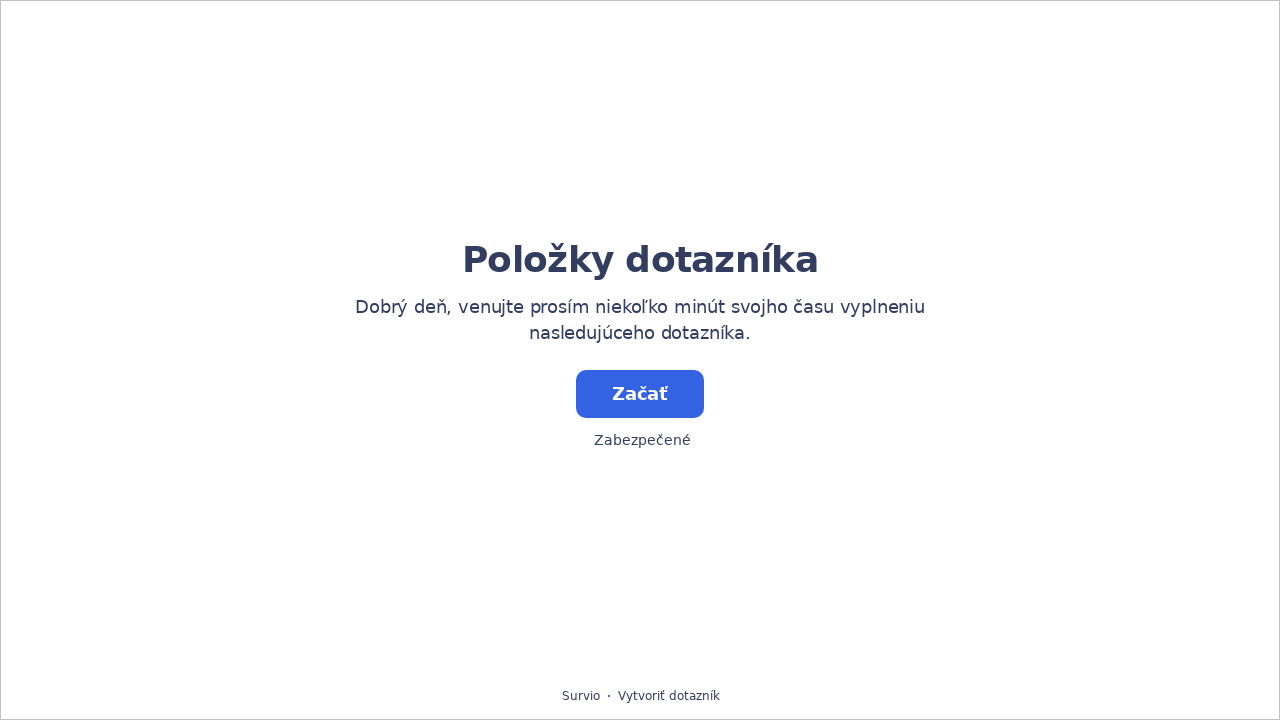

--- FILE ---
content_type: text/html; charset=utf-8
request_url: https://www.survio.com/survey/d/W0M1D9Z7G4W9Q0O3T
body_size: 110410
content:
<!DOCTYPE html><html lang="sk"><head><meta charSet="utf-8"/><meta name="viewport" content="width=device-width"/><title>Položky dotazníka | Survio®</title><link rel="icon" type="image/png" sizes="32x32" href="https://cdn.survio.com/response-collection/images/favicon-32x32.png"/><link rel="icon" type="image/png" sizes="16x16" href="https://cdn.survio.com/response-collection/images/favicon-16x16.png"/><link rel="apple-touch-icon" sizes="180x180" href="https://cdn.survio.com/response-collection/images/apple-touch-icon.png"/><link rel="mask-icon" href="https://cdn.survio.com/response-collection/images/safari-pinned-tab.svg" color="#5bbad5"/><meta content="Položky dotazníka | Survio®" name="title"/><meta content="telephone=no" name="format-detection"/><meta content="all: Survio® - www.survio.com" name="author"/><meta content="notranslate" name="google"/><meta content="Vyplňte dotazník Položky dotazníka vytvorený v službe Survio. Nástroj na vytváranie online prieskumov, zber odpovedí a analýzu výsledkov." name="description"/><meta name="robots" content="index, follow, NOODP, max-snippet:-1, max-image-preview:large, max-video-preview:-1"/><meta property="og:title" content="Survio® | Položky dotazníka"/><meta property="og:site_name" content="Survio®"/><meta property="og:url" content="https://www.survio.com/survey/d/W0M1D9Z7G4W9Q0O3T"/><meta property="og:description" content="Dobrý deň, venujte prosím niekoľko minút svojho času vyplneniu nasledujúceho dotazníka."/><meta property="og:image" content="https://cdn.survio.com/s2018/img/facebook.png?watermark=1&amp;view=social"/><meta property="og:locale" content="sk"/><meta property="og:type" content="website"/><link rel="preconnect" href="https://cdn.survio.com" crossorigin=""/><link rel="dns-prefetch" href="https://cdn.survio.com"/><link href="https://www.survio.com/survey/d/W0M1D9Z7G4W9Q0O3T" rel="canonical"/><link href="https://www.survio.com/survey/d/W0M1D9Z7G4W9Q0O3T" hrefLang="sk" rel="alternate"/><link href="https://www.survio.com/survey/d/W0M1D9Z7G4W9Q0O3T" hrefLang="x-default" rel="alternate"/><meta name="next-head-count" content="25"/><link rel="preload" href="https://cdn.survio.com/response-collection/_next/static/media/e4af272ccee01ff0-s.p.woff2" as="font" type="font/woff2" crossorigin="anonymous" data-next-font="size-adjust"/><link rel="preload" href="https://cdn.survio.com/response-collection/_next/static/css/a8a04c182dc4f4d6.css" as="style"/><link rel="stylesheet" href="https://cdn.survio.com/response-collection/_next/static/css/a8a04c182dc4f4d6.css" data-n-g=""/><noscript data-n-css=""></noscript><script defer="" nomodule="" src="https://cdn.survio.com/response-collection/_next/static/chunks/polyfills-42372ed130431b0a.js"></script><script src="https://cdn.survio.com/response-collection/_next/static/chunks/webpack-7c206bdb1ccbe4a9.js" defer=""></script><script src="https://cdn.survio.com/response-collection/_next/static/chunks/framework-b3c303a28f6b1b41.js" defer=""></script><script src="https://cdn.survio.com/response-collection/_next/static/chunks/main-4a79d54b2984b774.js" defer=""></script><script src="https://cdn.survio.com/response-collection/_next/static/chunks/pages/_app-908f82203b2b6e68.js" defer=""></script><script src="https://cdn.survio.com/response-collection/_next/static/chunks/9a20ca01-fc98a3472c3b64de.js" defer=""></script><script src="https://cdn.survio.com/response-collection/_next/static/chunks/e893f787-4cab797428d3edf7.js" defer=""></script><script src="https://cdn.survio.com/response-collection/_next/static/chunks/7413e8b9-8a9819a98b9908c2.js" defer=""></script><script src="https://cdn.survio.com/response-collection/_next/static/chunks/460-4e1bfbc041d757f1.js" defer=""></script><script src="https://cdn.survio.com/response-collection/_next/static/chunks/pages/%5B...id%5D-4a780554c79f28f5.js" defer=""></script><script src="https://cdn.survio.com/response-collection/_next/static/2LmdyrJbpIi_LAXCTxAyR/_buildManifest.js" defer=""></script><script src="https://cdn.survio.com/response-collection/_next/static/2LmdyrJbpIi_LAXCTxAyR/_ssgManifest.js" defer=""></script></head><body><div id="__next"><div class="__variable_acdfb8"><div style="position:fixed;font-size:1px">.</div><div class="animate-fade-down"><style data-emotion="css-global 18nivws">*{box-sizing:border-box;}body{display:block!important;margin:0;overflow-y:hidden;height:100dvh;border:none;}.animate-fade-down{height:100vh;height:100dvh;}.email-nowrap,.lingua-nowrap{white-space:nowrap;}</style><style data-emotion="css f8qqsr">.css-f8qqsr{overflow:hidden;}.css-f8qqsr:after{position:absolute;width:0;height:0;overflow:hidden;z-index:-1;content:url(https://cdn.survio.com/s2018/background/v3-default-1-orig.jpeg);}</style><form novalidate="" class="css-f8qqsr e2yawtj3"><style data-emotion="css 14rjekh">.css-14rjekh{height:100vh;height:100dvh;display:-webkit-box;display:-webkit-flex;display:-ms-flexbox;display:flex;width:100vw;-webkit-transition:margin ease-in-out;transition:margin ease-in-out;will-change:margin;}</style><div class="css-14rjekh e2yawtj4"><style data-emotion="css 1xmalma">.css-1xmalma{height:100vh;width:100vw;height:100dvh;-webkit-flex:1 0 auto;-ms-flex:1 0 auto;flex:1 0 auto;display:-webkit-box;display:-webkit-flex;display:-ms-flexbox;display:flex;-webkit-align-items:center;-webkit-box-align:center;-ms-flex-align:center;align-items:center;-webkit-flex-direction:column;-ms-flex-direction:column;flex-direction:column;overflow:auto;-webkit-box-pack:center;-ms-flex-pack:center;-webkit-justify-content:center;justify-content:center;background:transparent;position:relative;}.css-1xmalma .scrollbar-view{overflow-x:hidden!important;overflow-y:scroll!important;margin-bottom:0!important;display:-webkit-box;display:-webkit-flex;display:-ms-flexbox;display:flex;-webkit-flex-direction:column;-ms-flex-direction:column;flex-direction:column;scrollbar-gutter:stable;}.css-1xmalma .scrollbar-view .side-image{width:100%;height:30%;-webkit-flex:0 0 auto;-ms-flex:0 0 auto;flex:0 0 auto;}.css-1xmalma .scrollbar-view:has(.opened){overflow:hidden!important;}@media (min-width:852px){.css-1xmalma .scrollbar-view{-webkit-flex-direction:row-reverse;-ms-flex-direction:row-reverse;flex-direction:row-reverse;}.css-1xmalma .scrollbar-view .side-image{height:100%;-webkit-flex:0 0 50%;-ms-flex:0 0 50%;flex:0 0 50%;position:-webkit-sticky;position:sticky;top:0;z-index:-200;}.css-1xmalma .ey7xg3w2{position:absolute;}}</style><section id="welcome" data-testid="survey_page" class="css-1xmalma e1o444ku0"><div style="position:relative;overflow:hidden;width:100%;height:100%"><div style="position:absolute;top:0;left:0;right:0;bottom:0;overflow:hidden;-webkit-overflow-scrolling:touch;margin-right:0;margin-bottom:0" class="scrollbar-view"><style data-emotion="css 2pgpil">.css-2pgpil{display:-webkit-box;display:-webkit-flex;display:-ms-flexbox;display:flex;-webkit-flex:1 0 auto;-ms-flex:1 0 auto;flex:1 0 auto;-webkit-flex-direction:column;-ms-flex-direction:column;flex-direction:column;-webkit-box-pack:center;-ms-flex-pack:center;-webkit-justify-content:center;justify-content:center;width:100%;margin:0 auto;overflow:visible;padding-bottom:0!important;max-width:100%;min-height:-webkit-fit-content;min-height:-moz-fit-content;min-height:fit-content;padding:96px 20px 156px;}.css-2pgpil >span{margin-bottom:32px!important;}.css-2pgpil.isWpOrThx{-webkit-align-items:center;-webkit-box-align:center;-ms-flex-align:center;align-items:center;}.css-2pgpil.isWp{padding-bottom:0;}.css-2pgpil.isThx{padding-bottom:0;}.css-2pgpil.freeThx{padding:0;}.css-2pgpil .title-thanks-welcome{white-space:pre-line;color:#333d60;margin:12px 0;text-align:center;overflow-wrap:anywhere;}.css-2pgpil .first{margin-top:auto;}.css-2pgpil .last{margin-bottom:auto!important;}.css-2pgpil .content-thanks-welcome{margin-bottom:24px;color:#333d60;text-align:center;width:100%;}.css-2pgpil .content-thanks-welcome p{margin-block-start:0;margin-block-end:8px;}.css-2pgpil .content-thanks-welcome p:last-child{margin-bottom:0;}.css-2pgpil .content-thanks-welcome img{max-width:100%;}.css-2pgpil .content-thanks-welcome a{color:#3363e2;-webkit-text-decoration:none;text-decoration:none;display:-webkit-inline-box;display:-webkit-inline-flex;display:-ms-inline-flexbox;display:inline-flex;-webkit-align-items:center;-webkit-box-align:center;-ms-flex-align:center;align-items:center;}.css-2pgpil .content-thanks-welcome a .withMarginLeft2{margin-left:2px;}.css-2pgpil .startButton{margin:0 0 12px;}.css-2pgpil.isWp{padding:72px 20px 156px;}.css-2pgpil.isThx{padding:96px 20px 72px;}@media (min-width:576px){.css-2pgpil{padding:104px 32px 156px;}.css-2pgpil.isWp{padding:72px 32px 156px;}}@media (min-width:680px){.css-2pgpil.isWp{max-width:616px;padding:72px 0 156px;}.css-2pgpil.isThx{max-width:616px;padding:104px 0 156px;}}@media (min-width:852px){.css-2pgpil{-webkit-box-pack:center;-ms-flex-pack:center;-webkit-justify-content:center;justify-content:center;height:-webkit-fit-content;height:-moz-fit-content;height:fit-content;min-height:100%;-webkit-flex:1 0 50%;-ms-flex:1 0 50%;flex:1 0 50%;max-width:788px;padding:112px 0 156px;}.css-2pgpil.isWp{max-width:616px;padding:40px 0 0;}.css-2pgpil.isThx{max-width:616px;padding:112px 0 112px;}.css-2pgpil .first{margin-top:auto;}}@media (min-width:1152px){.css-2pgpil{-webkit-box-pack:center;-ms-flex-pack:center;-webkit-justify-content:center;justify-content:center;padding:112px 0 156px;}.css-2pgpil.isWp{padding:40px 0 0;}.css-2pgpil.isThx{padding:112px 0 112px;}}@media (min-width:1360px){.css-2pgpil{-webkit-box-pack:center;-ms-flex-pack:center;-webkit-justify-content:center;justify-content:center;padding:112px 0 156px;}.css-2pgpil.isWp{max-width:616px;padding:40px 0 0;}.css-2pgpil.isThx{max-width:616px;padding:112px 0 112px;}}@media (min-width:1704px){.css-2pgpil{-webkit-box-pack:center;-ms-flex-pack:center;-webkit-justify-content:center;justify-content:center;max-width:788px;padding-left:0;padding-right:0;}.css-2pgpil.isWp,.css-2pgpil.isThx{max-width:616px;}}</style><div class="isWpOrThx isWp css-2pgpil e2yawtj0"><style data-emotion="css kymyjx">.css-kymyjx{max-width:100%;font-family:var(--font-inter, Inter, system-ui, sans-serif);font-style:normal;font-weight:700;font-size:36px;line-height:44px;letter-spacing:-0.02em;}</style><h1 class="first title-thanks-welcome css-kymyjx epswmnl0" data-testid="welcome_page_title">Položky dotazníka</h1><style data-emotion="css 6hh812">.css-6hh812{max-width:100%;font-family:var(--font-inter, Inter, system-ui, sans-serif);font-style:normal;font-weight:400;font-size:18px;line-height:26px;letter-spacing:-0.01em;}</style><div class="content-thanks-welcome css-6hh812 epswmnl0" data-testid="welcome_page_text"><span><p style="text-align: center;">Dobrý deň, venujte prosím niekoľko minút svojho času vyplneniu nasledujúceho dotazníka.</p></span></div><style data-emotion="css 954wki">.css-954wki{margin-bottom:12px;width:100%;}@media (min-width: 576px){.css-954wki{width:unset;}}</style><style data-emotion="css 40fxww">.css-40fxww{font-family:var(--font-inter, Inter, system-ui, sans-serif);font-style:normal;font-weight:700;font-size:18px;line-height:26px;letter-spacing:-0.01em;background:#3363e2;padding:11px 16px;color:#ffffff;cursor:pointer;margin-bottom:12px;width:100%;}.css-40fxww:hover:not([disabled]),.css-40fxww:focus:not([disabled]){background:#4274f8;}.css-40fxww .eibohfg0{color:#ffffff;opacity:1;}@media (min-width: 576px){.css-40fxww{width:unset;}}</style><style data-emotion="css ouf1r8">.css-ouf1r8{padding:0;border:none;outline:none;background:transparent;display:-webkit-inline-box;display:-webkit-inline-flex;display:-ms-inline-flexbox;display:inline-flex;-webkit-align-items:center;-webkit-box-align:center;-ms-flex-align:center;align-items:center;-webkit-box-pack:center;-ms-flex-pack:center;-webkit-justify-content:center;justify-content:center;border-radius:10px;min-width:128px;color:#000000;cursor:pointer;margin:0;font-family:var(--font-inter, Inter, system-ui, sans-serif);font-style:normal;font-weight:700;font-size:18px;line-height:26px;letter-spacing:-0.01em;background:#3363e2;padding:11px 16px;color:#ffffff;cursor:pointer;margin-bottom:12px;width:100%;}.css-ouf1r8 .eibohfg0{color:#000000;}.css-ouf1r8:hover:not([disabled]),.css-ouf1r8:focus:not([disabled]){background:#4274f8;}.css-ouf1r8 .eibohfg0{color:#ffffff;opacity:1;}@media (min-width: 576px){.css-ouf1r8{width:unset;}}</style><button size="48" data-testid="welcome_page_start_button" class="es47o00 e18r4fh0 css-ouf1r8 e6otpj90" type="button">Začať</button><style data-emotion="css qsivxo">.css-qsivxo{display:-webkit-box;display:-webkit-flex;display:-ms-flexbox;display:flex;-webkit-align-items:center;-webkit-box-align:center;-ms-flex-align:center;align-items:center;margin-bottom:auto;color:#333d60;}.css-qsivxo i{margin-right:4px;color:#333d60;}</style><div class="css-qsivxo e1l8j7oc0"><style data-emotion="css 98gmbp">.css-98gmbp{line-height:1;display:-webkit-inline-box;display:-webkit-inline-flex;display:-ms-inline-flexbox;display:inline-flex;-webkit-box-pack:center;-ms-flex-pack:center;-webkit-justify-content:center;justify-content:center;-webkit-align-items:center;-webkit-box-align:center;-ms-flex-align:center;align-items:center;color:#000000;font-size:24px;}.css-98gmbp:before{margin:0;font-size:inherit;}</style><i name="secured-24" color="#000000" data-testid="ui-icon" class="survey-icon-secured-24 css-98gmbp eibohfg0"></i><style data-emotion="css 1kfalzu">.css-1kfalzu{max-width:100%;font-family:var(--font-inter, Inter, system-ui, sans-serif);font-style:normal;font-weight:400;font-size:14px;line-height:20px;letter-spacing:normal;}</style><div class="css-1kfalzu epswmnl0">Zabezpečené</div></div><style data-emotion="css 1360d3q">.css-1360d3q{display:-webkit-box;display:-webkit-flex;display:-ms-flexbox;display:flex;-webkit-align-items:center;-webkit-box-align:center;-ms-flex-align:center;align-items:center;color:#333d60;opacity:100%;-webkit-box-pack:center;-ms-flex-pack:center;-webkit-justify-content:center;justify-content:center;padding-top:40px;z-index:2;padding-bottom:16px;}.css-1360d3q i{color:#333d60;margin-right:2px;}.css-1360d3q a{-webkit-text-decoration:none;text-decoration:none;color:#333d60;pointer-events:auto;}</style><div data-testid="welcome_page_footer" class="css-1360d3q epxk1wd2"><style data-emotion="css 1upt6yf">.css-1upt6yf{max-width:100%;font-family:var(--font-inter, Inter, system-ui, sans-serif);font-style:normal;font-weight:400;font-size:12px;line-height:16px;letter-spacing:normal;}</style><div class="css-1upt6yf epswmnl0"><a href="https://www.survio.com/?utm_source=frontend&amp;utm_campaign=footer&amp;utm_medium=logo&amp;utm_term=v4&amp;si=W0M1D9Z7G4W9Q0O3T" target="_blank"><div style="display:flex;align-items:center" class="css-1upt6yf epswmnl0"><style data-emotion="css 146viyf">.css-146viyf{line-height:1;display:-webkit-inline-box;display:-webkit-inline-flex;display:-ms-inline-flexbox;display:inline-flex;-webkit-box-pack:center;-ms-flex-pack:center;-webkit-justify-content:center;justify-content:center;-webkit-align-items:center;-webkit-box-align:center;-ms-flex-align:center;align-items:center;color:#000000;font-size:16px;}.css-146viyf:before{margin:0;font-size:inherit;}</style><i name="logo-symbol-thin-16" color="#000000" data-testid="ui-icon" class="survey-icon-logo-symbol-thin-16 css-146viyf eibohfg0"></i>Survio</div></a></div><style data-emotion="css za3khs">.css-za3khs{margin:0 8px;width:2px;height:2px;border-radius:50%;background:#333d60;}</style><div class="css-za3khs epxk1wd3"></div><div class="css-1upt6yf epswmnl0"><a href="https://www.survio.com/?utm_source=frontend&amp;utm_campaign=footer&amp;utm_medium=link&amp;utm_term=v4&amp;si=W0M1D9Z7G4W9Q0O3T" target="_blank"><div style="display:flex;align-items:center" class="css-1upt6yf epswmnl0">Vytvoriť dotazník</div></a></div></div></div></div><div style="position:absolute;height:6px;display:none;right:2px;bottom:2px;left:2px;border-radius:3px"><div style="position:relative;display:block;height:100%;cursor:pointer;border-radius:inherit;background-color:rgba(0,0,0,.2)"></div></div><div style="position:absolute;width:6px;display:none;right:2px;bottom:2px;top:2px;border-radius:3px"><div style="position:relative;display:block;width:100%;cursor:pointer;border-radius:inherit;background-color:rgba(0,0,0,.2)"></div></div></div><style data-emotion="css bcqc0r">.css-bcqc0r{position:absolute;top:0;right:0;bottom:0;width:100%;height:100%;width:100%;border-radius:0;z-index:-10;}@media (max-width:852px){.css-bcqc0r{width:100%;height:100%;}}</style><div class="survey-overlay css-bcqc0r e2yawtj5"></div><style data-emotion="css f7j2lq">.css-f7j2lq{position:absolute;top:0;left:0;width:100%;height:100%;background-color:#ffffff;z-index:-1000;}</style><div class="css-f7j2lq e2yawtj7"></div><style data-emotion="css zdoiv7">.css-zdoiv7{object-fit:cover;z-index:-200;position:absolute;top:0;left:0;width:100%;height:100%;background:url("https://cdn.survio.com/s2018/background/v3-default-1-orig.jpeg?watermark=0&view=desktop") no-repeat center center/cover;}</style><img class="css-zdoiv7 e2yawtj8"/></section><section id="page0" data-testid="survey_page" class="css-1xmalma e1o444ku0"><div style="position:relative;overflow:hidden;width:100%;height:100%"><div style="position:absolute;top:0;left:0;right:0;bottom:0;overflow:hidden;-webkit-overflow-scrolling:touch;margin-right:0;margin-bottom:0" class="scrollbar-view"><style data-emotion="css hv40io">.css-hv40io{display:-webkit-box;display:-webkit-flex;display:-ms-flexbox;display:flex;-webkit-flex:1 0 auto;-ms-flex:1 0 auto;flex:1 0 auto;-webkit-flex-direction:column;-ms-flex-direction:column;flex-direction:column;-webkit-box-pack:center;-ms-flex-pack:center;-webkit-justify-content:center;justify-content:center;width:100%;margin:0 auto;overflow:visible;max-width:100%;min-height:-webkit-fit-content;min-height:-moz-fit-content;min-height:fit-content;padding:96px 20px 156px;}.css-hv40io >span{margin-bottom:32px!important;}.css-hv40io.isWpOrThx{-webkit-align-items:center;-webkit-box-align:center;-ms-flex-align:center;align-items:center;}.css-hv40io.isWp{padding-bottom:0;}.css-hv40io.isThx{padding-bottom:0;}.css-hv40io.freeThx{padding:0;}.css-hv40io .title-thanks-welcome{white-space:pre-line;color:#333d60;margin:12px 0;text-align:center;overflow-wrap:anywhere;}.css-hv40io .first{margin-top:auto;}.css-hv40io .last{margin-bottom:auto!important;}.css-hv40io .content-thanks-welcome{margin-bottom:24px;color:#333d60;text-align:center;width:100%;}.css-hv40io .content-thanks-welcome p{margin-block-start:0;margin-block-end:8px;}.css-hv40io .content-thanks-welcome p:last-child{margin-bottom:0;}.css-hv40io .content-thanks-welcome img{max-width:100%;}.css-hv40io .content-thanks-welcome a{color:#3363e2;-webkit-text-decoration:none;text-decoration:none;display:-webkit-inline-box;display:-webkit-inline-flex;display:-ms-inline-flexbox;display:inline-flex;-webkit-align-items:center;-webkit-box-align:center;-ms-flex-align:center;align-items:center;}.css-hv40io .content-thanks-welcome a .withMarginLeft2{margin-left:2px;}.css-hv40io .startButton{margin:0 0 12px;}.css-hv40io.isWp{padding:72px 20px 156px;}.css-hv40io.isThx{padding:96px 20px 72px;}@media (min-width:576px){.css-hv40io{padding:104px 32px 156px;}.css-hv40io.isWp{padding:72px 32px 156px;}}@media (min-width:680px){.css-hv40io.isWp{max-width:616px;padding:72px 0 156px;}.css-hv40io.isThx{max-width:616px;padding:104px 0 156px;}}@media (min-width:852px){.css-hv40io{-webkit-box-pack:center;-ms-flex-pack:center;-webkit-justify-content:center;justify-content:center;height:-webkit-fit-content;height:-moz-fit-content;height:fit-content;min-height:100%;-webkit-flex:1 0 50%;-ms-flex:1 0 50%;flex:1 0 50%;max-width:788px;padding:112px 0 156px;}.css-hv40io.isWp{max-width:616px;padding:40px 0 0;}.css-hv40io.isThx{max-width:616px;padding:112px 0 112px;}.css-hv40io .first{margin-top:auto;}}@media (min-width:1152px){.css-hv40io{-webkit-box-pack:center;-ms-flex-pack:center;-webkit-justify-content:center;justify-content:center;padding:112px 0 156px;}.css-hv40io.isWp{padding:40px 0 0;}.css-hv40io.isThx{padding:112px 0 112px;}}@media (min-width:1360px){.css-hv40io{-webkit-box-pack:center;-ms-flex-pack:center;-webkit-justify-content:center;justify-content:center;padding:112px 0 156px;}.css-hv40io.isWp{max-width:616px;padding:40px 0 0;}.css-hv40io.isThx{max-width:616px;padding:112px 0 112px;}}@media (min-width:1704px){.css-hv40io{-webkit-box-pack:center;-ms-flex-pack:center;-webkit-justify-content:center;justify-content:center;max-width:788px;padding-left:0;padding-right:0;}.css-hv40io.isWp,.css-hv40io.isThx{max-width:616px;}}</style><div class="css-hv40io e2yawtj0"><div class="questions"><style data-emotion="css bk1hgx">.css-bk1hgx{display:-webkit-box;display:-webkit-flex;display:-ms-flexbox;display:flex;-webkit-flex-direction:column;-ms-flex-direction:column;flex-direction:column;-webkit-align-items:center;-webkit-box-align:center;-ms-flex-align:center;align-items:center;width:100%;}.css-bk1hgx .title{text-align:left;width:100%;color:#333d60;margin:12px 0;}.css-bk1hgx .titleBuilder{color:inherit;font-family:var(--font-inter, Inter, system-ui, sans-serif);font-style:normal;font-weight:700;font-size:24px;line-height:30px;letter-spacing:-0.01em;}.css-bk1hgx .privacy-btn-header{position:absolute;top:32px;right:20px;display:-webkit-inline-box;display:-webkit-inline-flex;display:-ms-inline-flexbox;display:inline-flex;}@media (min-width: 576px){.css-bk1hgx .privacy-btn-header{display:-webkit-inline-box;display:-webkit-inline-flex;display:-ms-inline-flexbox;display:inline-flex;}}@media (min-width: 852px){.css-bk1hgx .privacy-btn-header{display:none;}}@media (min-width:576px){.css-bk1hgx .privacy-btn-header{top:32px;right:32px;}}@media (min-width:852px){.css-bk1hgx .privacy-btn-header{display:none;}}</style><div class="css-bk1hgx ey7xg3w0"><style data-emotion="css 1fuopu2">.css-1fuopu2{max-width:100%;font-family:var(--font-inter, Inter, system-ui, sans-serif);font-style:normal;font-weight:700;font-size:24px;line-height:30px;letter-spacing:-0.01em;}</style><div class="title css-1fuopu2 epswmnl0" data-testid="page_title"></div><style data-emotion="css hsiv2m">.css-hsiv2m{display:-webkit-inline-box;display:-webkit-inline-flex;display:-ms-inline-flexbox;display:inline-flex;}</style><div style="width:auto" class="privacy-btn-header menu-child-wrapper closedMenu css-hsiv2m eur65kp6"><span><style data-emotion="css 1d1zbh">.css-1d1zbh .desktop-btn{display:none;}@media (min-width: 576px){.css-1d1zbh .desktop-btn{display:none;}}@media (min-width: 852px){.css-1d1zbh .desktop-btn{display:-webkit-inline-box;display:-webkit-inline-flex;display:-ms-inline-flexbox;display:inline-flex;}}.css-1d1zbh .mobile-btn{display:-webkit-inline-box;display:-webkit-inline-flex;display:-ms-inline-flexbox;display:inline-flex;}@media (min-width: 576px){.css-1d1zbh .mobile-btn{display:-webkit-inline-box;display:-webkit-inline-flex;display:-ms-inline-flexbox;display:inline-flex;}}@media (min-width: 852px){.css-1d1zbh .mobile-btn{display:none;}}</style><div class="css-1d1zbh ef51ncz2"><style data-emotion="css 1x7eqdn">.css-1x7eqdn{padding:6px;border-radius:50%;background:#ffffff;padding:5px;border-radius:10px;}.css-1x7eqdn:hover{background:#ebebeb;}.css-1x7eqdn i{color:#000000;}</style><style data-emotion="css 1lp971b">.css-1lp971b{font-family:var(--font-inter, Inter, system-ui, sans-serif);font-style:normal;font-weight:700;font-size:14px;line-height:20px;letter-spacing:normal;background:transparent;padding:10px 16px;padding:8px;padding:6px;border-radius:50%;background:#ffffff;padding:5px;border-radius:10px;}.css-1lp971b:hover,.css-1lp971b:focus{background:#ebebeb;}.css-1lp971b .eibohfg0{opacity:1;}.css-1lp971b:hover{background:#ebebeb;}.css-1lp971b i{color:#000000;}</style><style data-emotion="css bnm42m">.css-bnm42m{padding:0;border:none;outline:none;background:transparent;display:-webkit-inline-box;display:-webkit-inline-flex;display:-ms-inline-flexbox;display:inline-flex;-webkit-align-items:center;-webkit-box-align:center;-ms-flex-align:center;align-items:center;-webkit-box-pack:center;-ms-flex-pack:center;-webkit-justify-content:center;justify-content:center;border-radius:12px;min-width:unset;color:#000000;cursor:pointer;margin:0;font-family:var(--font-inter, Inter, system-ui, sans-serif);font-style:normal;font-weight:700;font-size:14px;line-height:20px;letter-spacing:normal;background:transparent;padding:10px 16px;padding:8px;padding:6px;border-radius:50%;background:#ffffff;padding:5px;border-radius:10px;}.css-bnm42m .eibohfg0{color:#000000;}.css-bnm42m:hover,.css-bnm42m:focus{background:#ebebeb;}.css-bnm42m .eibohfg0{opacity:1;}.css-bnm42m:hover{background:#ebebeb;}.css-bnm42m i{color:#000000;}</style><button class="desktop-btn ef51ncz1 e1mjobsv0 css-bnm42m e6otpj90" size="40" type="button"><i name="more-24" color="#000000" data-testid="ui-icon" class="survey-icon-more-24 css-98gmbp eibohfg0"></i></button><style data-emotion="css daxtx">.css-daxtx{padding:6px;border-radius:50%;background:#ffffff;}.css-daxtx:hover{background:#ebebeb;}.css-daxtx i{color:#000000;}</style><style data-emotion="css 10yfsfg">.css-10yfsfg{font-family:var(--font-inter, Inter, system-ui, sans-serif);font-style:normal;font-weight:700;font-size:14px;line-height:20px;letter-spacing:normal;background:transparent;padding:10px 16px;padding:8px;padding:6px;border-radius:50%;background:#ffffff;}.css-10yfsfg:hover,.css-10yfsfg:focus{background:#ebebeb;}.css-10yfsfg .eibohfg0{opacity:1;}.css-10yfsfg:hover{background:#ebebeb;}.css-10yfsfg i{color:#000000;}</style><style data-emotion="css w5q96u">.css-w5q96u{padding:0;border:none;outline:none;background:transparent;display:-webkit-inline-box;display:-webkit-inline-flex;display:-ms-inline-flexbox;display:inline-flex;-webkit-align-items:center;-webkit-box-align:center;-ms-flex-align:center;align-items:center;-webkit-box-pack:center;-ms-flex-pack:center;-webkit-justify-content:center;justify-content:center;border-radius:12px;min-width:unset;color:#000000;cursor:pointer;margin:0;font-family:var(--font-inter, Inter, system-ui, sans-serif);font-style:normal;font-weight:700;font-size:14px;line-height:20px;letter-spacing:normal;background:transparent;padding:10px 16px;padding:8px;padding:6px;border-radius:50%;background:#ffffff;}.css-w5q96u .eibohfg0{color:#000000;}.css-w5q96u:hover,.css-w5q96u:focus{background:#ebebeb;}.css-w5q96u .eibohfg0{opacity:1;}.css-w5q96u:hover{background:#ebebeb;}.css-w5q96u i{color:#000000;}</style><button class="mobile-btn ef51ncz0 e1mjobsv0 css-w5q96u e6otpj90" size="40" type="button"><i name="more-16" color="#000000" data-testid="ui-icon" class="survey-icon-more-16 css-146viyf eibohfg0"></i></button></div></span></div></div><style data-emotion="css q4wbhy">.css-q4wbhy{display:-webkit-box;display:-webkit-flex;display:-ms-flexbox;display:flex;-webkit-flex-direction:column;-ms-flex-direction:column;flex-direction:column;width:100%;position:relative;text-align:left;padding-top:0;padding-bottom:40px;max-width:100%;}@media (min-width:852px){.css-q4wbhy{padding-top:32px;}}@media (min-width: 576px){.css-q4wbhy{max-width:788px;}}.css-q4wbhy:last-of-type{margin-bottom:40px;padding-bottom:0;}.css-q4wbhy .youtube{margin-top:8px;width:100%;border-radius:8px;height:auto;max-width:512px;aspect-ratio:16/9;}.css-q4wbhy .questionWrapper{display:-webkit-box;display:-webkit-flex;display:-ms-flexbox;display:flex;-webkit-flex-direction:column;-ms-flex-direction:column;flex-direction:column;-webkit-align-items:flex-start;-webkit-box-align:flex-start;-ms-flex-align:flex-start;align-items:flex-start;}.css-q4wbhy .questionWrapper.fullWidth{width:100%;}.css-q4wbhy .textQuestionWrapper{width:100%;}</style><div id="71231179" type="TextQuestion" class="css-q4wbhy e11210xx0"><style data-emotion="css s2l6bv">.css-s2l6bv{font-family:var(--font-inter, Inter, system-ui, sans-serif);font-style:normal;font-weight:700;font-size:16px;line-height:24px;letter-spacing:-0.01em;color:#3363e2;margin-bottom:12px;}</style><div class="css-s2l6bv e11210xx1">1</div><style data-emotion="css 1ssxtiy">.css-1ssxtiy{font-family:var(--font-inter, Inter, system-ui, sans-serif);font-style:normal;font-weight:400;font-size:24px;line-height:30px;letter-spacing:-0.01em;color:#333d60;max-width:788px;overflow-wrap:anywhere;white-space:pre-wrap;}.css-1ssxtiy:after{content:'*';font-family:var(--font-inter, Inter, system-ui, sans-serif);font-style:normal;font-weight:400;font-size:24px;line-height:30px;letter-spacing:-0.01em;color:#3363e2;margin-left:2px;display:inline-block;width:30px;margin-right:-30px;}</style><h2 required="" data-testid="question_title" class="css-1ssxtiy e11210xx2">Napíšte aspoň dva príklady na L-otázku</h2><style data-emotion="css fgvvrv">.css-fgvvrv{margin-top:24px;margin-left:auto;}</style><div height="24" width="auto" class="css-fgvvrv e6s5az0"></div><div class="questionWrapper fullWidth"><div class="textQuestionWrapper"><style data-emotion="css 1ellv51">.css-1ellv51{width:100%;display:-webkit-box;display:-webkit-flex;display:-ms-flexbox;display:flex;-webkit-flex-direction:column;-ms-flex-direction:column;flex-direction:column;position:relative;}.css-1ellv51 .e5pthga0{padding:11px 15px 39px;}.css-1ellv51 .e5pthga0:focus-within,.css-1ellv51 .e5pthga0:active{padding:10px 14px 38px;}.css-1ellv51 .e1hjkysk0{position:absolute;bottom:35px;right:8px;}.css-1ellv51 .e1hjkysk0 .emoji-not-hover,.css-1ellv51 .e1hjkysk0 .emoji-hover{color:#000000;}</style><div class="css-1ellv51 e1dj8f0l0"><style data-emotion="css um6yi4">.css-um6yi4{display:-webkit-box;display:-webkit-flex;display:-ms-flexbox;display:flex;border:1px solid #dbdbdb;border-radius:10px;cursor:text;position:relative;background:#ffffff;border:1px solid #dbdbdb;}.css-um6yi4 input:-webkit-autofill,.css-um6yi4 input:-webkit-autofill:focus{-webkit-transition:background-color 0s 600000s,color 0s 600000s;transition:background-color 0s 600000s,color 0s 600000s;}.css-um6yi4:focus-within,.css-um6yi4:active{border:2px solid #3363e2;}.css-um6yi4:focus-within textarea,.css-um6yi4:active textarea,.css-um6yi4:focus-within input,.css-um6yi4:active input{color:#000000;}.css-um6yi4:not(:focus-within):hover{background:#ebebeb;}.css-um6yi4 input,.css-um6yi4 textarea{font-family:var(--font-inter, Inter, system-ui, sans-serif);font-style:normal;font-weight:400;font-size:16px;line-height:24px;letter-spacing:-0.01em;height:100%;opacity:1;padding:0;-webkit-flex:1 0 0;-ms-flex:1 0 0;flex:1 0 0;resize:none;border:none;outline:none;cursor:inherit;box-shadow:none;background:transparent;color:#000000;}.css-um6yi4 input::-webkit-input-placeholder{color:#000000;opacity:0.3;}.css-um6yi4 input::-moz-placeholder{color:#000000;opacity:0.3;}.css-um6yi4 input:-ms-input-placeholder{color:#000000;opacity:0.3;}.css-um6yi4 textarea::-webkit-input-placeholder{color:#000000;opacity:0.3;}.css-um6yi4 textarea::-moz-placeholder{color:#000000;opacity:0.3;}.css-um6yi4 textarea:-ms-input-placeholder{color:#000000;opacity:0.3;}.css-um6yi4 input::placeholder,.css-um6yi4 textarea::placeholder{color:#000000;opacity:0.3;}.css-um6yi4 input::-webkit-outer-spin-button,.css-um6yi4 input::-webkit-inner-spin-button{-webkit-appearance:none;margin:0;}.css-um6yi4 input[type='number']{-moz-appearance:textfield;}.css-um6yi4 input{height:24px;}</style><label class="css-um6yi4 e5pthga0"><textarea placeholder="Tu napíšte svoju odpoveď..." id="textarea_id_71231179" maxLength="500" name="71231179" rows="2" data-testid="question_field"></textarea></label><style data-emotion="css c6n120">.css-c6n120{font-family:var(--font-inter, Inter, system-ui, sans-serif);font-style:normal;font-weight:400;font-size:14px;line-height:20px;letter-spacing:normal;color:#333d60;margin-top:8px;text-align:right;resize:none;border:none;outline:none;cursor:inherit;box-shadow:none;background:transparent;}.css-c6n120::-webkit-input-placeholder{color:#000000;}.css-c6n120::-moz-placeholder{color:#000000;}.css-c6n120:-ms-input-placeholder{color:#000000;}.css-c6n120::placeholder{color:#000000;}</style><input disabled="" placeholder="500" class="css-c6n120 e1dj8f0l1"/></div></div></div></div></div><style data-emotion="css 97w6f9">.css-97w6f9{-webkit-flex-direction:column;-ms-flex-direction:column;flex-direction:column;-webkit-align-items:flex-start;-webkit-box-align:flex-start;-ms-flex-align:flex-start;align-items:flex-start;}.css-97w6f9 .e18r4fh0{display:none;}@media (min-width: 576px){.css-97w6f9 .e18r4fh0{display:none;}}@media (min-width: 852px){.css-97w6f9 .e18r4fh0{display:-webkit-box;display:-webkit-flex;display:-ms-flexbox;display:flex;}}.css-97w6f9 .text{margin-top:0;color:#333d6099;width:100%;}@media (min-width: 576px){.css-97w6f9 .text{margin-top:0;}}@media (min-width: 852px){.css-97w6f9 .text{margin-top:40px;}}.css-97w6f9 .text .dangerousDiv{display:block;}.css-97w6f9 .text p{margin-block-start:0;margin-block-end:8px;max-width:852px;}.css-97w6f9 .text p:last-child{margin-bottom:0;}.css-97w6f9 .text i{color:#333d60;margin-right:4px;}.css-97w6f9 .text i:before{font-size:16px;}.css-97w6f9 .text a{-webkit-text-decoration:none;text-decoration:none;color:#333d60;display:-webkit-inline-box;display:-webkit-inline-flex;display:-ms-inline-flexbox;display:inline-flex;-webkit-align-items:center;-webkit-box-align:center;-ms-flex-align:center;align-items:center;}</style><div class="css-97w6f9 eazjo4p0"><style data-emotion="css 94wdef">.css-94wdef{font-family:var(--font-inter, Inter, system-ui, sans-serif);font-style:normal;font-weight:700;font-size:18px;line-height:26px;letter-spacing:-0.01em;background:#3363e2;padding:11px 16px;color:#ffffff;cursor:pointer;}.css-94wdef:hover:not([disabled]),.css-94wdef:focus:not([disabled]){background:#4274f8;}.css-94wdef .eibohfg0{color:#ffffff;opacity:1;}</style><style data-emotion="css 4ntimz">.css-4ntimz{padding:0;border:none;outline:none;background:transparent;display:-webkit-inline-box;display:-webkit-inline-flex;display:-ms-inline-flexbox;display:inline-flex;-webkit-align-items:center;-webkit-box-align:center;-ms-flex-align:center;align-items:center;-webkit-box-pack:center;-ms-flex-pack:center;-webkit-justify-content:center;justify-content:center;border-radius:10px;min-width:unset;color:#000000;cursor:pointer;margin:0;font-family:var(--font-inter, Inter, system-ui, sans-serif);font-style:normal;font-weight:700;font-size:18px;line-height:26px;letter-spacing:-0.01em;background:#3363e2;padding:11px 16px;color:#ffffff;cursor:pointer;}.css-4ntimz .eibohfg0{color:#000000;}.css-4ntimz:hover:not([disabled]),.css-4ntimz:focus:not([disabled]){background:#4274f8;}.css-4ntimz .eibohfg0{color:#ffffff;opacity:1;}</style><button size="48" type="submit" data-testid="submit_button" class="e18r4fh0 css-4ntimz e6otpj90">Odoslať</button><div class="text css-1upt6yf epswmnl0"><div class="dangerousDiv"><a target="_blank" href="https://www.survio.com/sk/?utm_source=frontend&utm_campaign=footer&utm_medium=link&utm_term=v3" onclick="ga('send', 'event', 'Survey Footer', 'Click', 'Survey link');">Vytvoriť dotazník<i class="survey-icon-new-tab-rectangle-16 withMarginLeft2"></i></a></div></div></div></div></div><div style="position:absolute;height:6px;display:none;right:2px;bottom:2px;left:2px;border-radius:3px"><div style="position:relative;display:block;height:100%;cursor:pointer;border-radius:inherit;background-color:rgba(0,0,0,.2)"></div></div><div style="position:absolute;width:6px;display:none;right:2px;bottom:2px;top:2px;border-radius:3px"><div style="position:relative;display:block;width:100%;cursor:pointer;border-radius:inherit;background-color:rgba(0,0,0,.2)"></div></div></div><div class="survey-overlay css-bcqc0r e2yawtj5"></div><div class="css-f7j2lq e2yawtj7"></div><img class="css-zdoiv7 e2yawtj8"/></section><section id="thx" data-testid="survey_page" class="css-1xmalma e1o444ku0"><div style="position:relative;overflow:hidden;width:100%;height:100%"><div style="position:absolute;top:0;left:0;right:0;bottom:0;overflow:hidden;-webkit-overflow-scrolling:touch;margin-right:0;margin-bottom:0" class="scrollbar-view"><div style="align-items:center" class="freeThx css-hv40io e2yawtj0"><iframe loading="lazy" frameBorder="0" style="width:100vw;height:100vh" src="https://www.survio.com/sk/thank-you-1?survey=W0M1D9Z7G4W9Q0O3T&amp;source=d&quot;"></iframe></div></div><div style="position:absolute;height:6px;display:none;right:2px;bottom:2px;left:2px;border-radius:3px"><div style="position:relative;display:block;height:100%;cursor:pointer;border-radius:inherit;background-color:rgba(0,0,0,.2)"></div></div><div style="position:absolute;width:6px;display:none;right:2px;bottom:2px;top:2px;border-radius:3px"><div style="position:relative;display:block;width:100%;cursor:pointer;border-radius:inherit;background-color:rgba(0,0,0,.2)"></div></div></div><div class="css-f7j2lq e2yawtj7"></div><img class="css-zdoiv7 e2yawtj8"/></section></div><style data-emotion="css 1hse6md">.css-1hse6md .elywohd0{display:none;width:100%;bottom:0;}@media (min-width: 576px){.css-1hse6md .elywohd0{display:none;}}@media (min-width: 852px){.css-1hse6md .elywohd0{display:-webkit-box;display:-webkit-flex;display:-ms-flexbox;display:flex;}}.css-1hse6md .e1kw4wov0{display:-webkit-box;display:-webkit-flex;display:-ms-flexbox;display:flex;width:100%;bottom:0;}@media (min-width: 576px){.css-1hse6md .e1kw4wov0{display:-webkit-box;display:-webkit-flex;display:-ms-flexbox;display:flex;}}@media (min-width: 852px){.css-1hse6md .e1kw4wov0{display:none;}}</style><div class="css-1hse6md e10znfr60"><style data-emotion="css 15muuny">.css-15muuny{position:fixed;bottom:0;width:100%;-webkit-box-pack:justify;-webkit-justify-content:space-between;justify-content:space-between;-webkit-align-items:flex-end;-webkit-box-align:flex-end;-ms-flex-align:flex-end;align-items:flex-end;padding:0 8px 8px;height:96px;pointer-events:none;z-index:2;}.css-15muuny a{-webkit-text-decoration:none;text-decoration:none;}.css-15muuny a.enter{-webkit-transform:translateX(calc(-100% - 8px));-moz-transform:translateX(calc(-100% - 8px));-ms-transform:translateX(calc(-100% - 8px));transform:translateX(calc(-100% - 8px));}.css-15muuny a.enter-active{-webkit-transition:all 500ms cubic-bezier(0.68,-0.65,0.33,1.75);transition:all 500ms cubic-bezier(0.68,-0.65,0.33,1.75);-webkit-transform:translateX(0);-moz-transform:translateX(0);-ms-transform:translateX(0);transform:translateX(0);}.css-15muuny a.exit{-webkit-transform:translateX(0);-moz-transform:translateX(0);-ms-transform:translateX(0);transform:translateX(0);}.css-15muuny a.exit-active{-webkit-transform:translateX(calc(-100% - 8px));-moz-transform:translateX(calc(-100% - 8px));-ms-transform:translateX(calc(-100% - 8px));transform:translateX(calc(-100% - 8px));-webkit-transition:all 500ms cubic-bezier(0.68,-0.65,0.33,1.75);transition:all 500ms cubic-bezier(0.68,-0.65,0.33,1.75);}.css-15muuny *{pointer-events:all;}</style><div class="css-15muuny elywohd0"><div style="display:flex;margin-left:auto"><div style="width:auto" class="privacy-btn-footer menu-child-wrapper closedMenu css-hsiv2m eur65kp6"><span><div class="css-1d1zbh ef51ncz2"><button class="desktop-btn ef51ncz1 e1mjobsv0 css-bnm42m e6otpj90" size="40" type="button"><i name="more-24" color="#000000" data-testid="ui-icon" class="survey-icon-more-24 css-98gmbp eibohfg0"></i></button><button class="mobile-btn ef51ncz0 e1mjobsv0 css-w5q96u e6otpj90" size="40" type="button"><i name="more-16" color="#000000" data-testid="ui-icon" class="survey-icon-more-16 css-146viyf eibohfg0"></i></button></div></span></div></div></div></div></form></div></div></div><script id="__NEXT_DATA__" type="application/json">{"props":{"pageProps":{"source":null,"type":"public_id","survey":{"uid":"M7H8H1V9K6W5V9A5C8L8","id":"7419185","title":"Položky dotazníka","theme":{"question":{"theme":{"id":0,"name":"Sea","color":"#000000","title":"#333d60","active":"#3363e2","footer":{"prev":"#4da7db","color":"#fff","button":"#4da7db","__typename":"DesignerThemeFooter","background":"#202323"},"question":{"type":"light","color":"#000000","border":"#e5e5e5","original":"#a6d6f2","separatos":"rgba(255,255,255,0.2)","__typename":"DesignerThemeQuestion","background":"#ffffff"},"__typename":"DesignerTheme","background":"#ffffff","active_color":"#ffffff"},"background":{"url":{"preview":"https://cdn.survio.com/s2018/background/v3-default-1-prev.jpeg","original":"https://cdn.survio.com/s2018/background/v3-default-1-orig.jpeg","__typename":"https://cdn.survio.com/s2018/background/BackgroundVersions"},"thumb":"https://cdn.survio.com/s2018/background/v3-default-1-thumb.jpeg","custom":false,"__typename":"SurveyBackground"}}},"content":{"introPage":{"active":true,"title":"Položky dotazníka","content":null,"startButton":null,"logo":null},"mainPages":[{"id":16841563,"items":[{"id":71231179,"text":"Napíšte aspoň dva príklady na L-otázku","helpText":"","required":true,"ordinal":1,"number":1,"edited":true,"answered":true,"logic":[],"picture":null,"video":null,"subtype":"TEXT","answerLengthLimit":500,"textCollectionId":"138517804","__typename":"TextQuestion"}]}],"thanksPage":{"title":null,"content":null,"logo":null,"available":false,"enabled":false},"submitButtonText":"Odoslať dotazník","repeatButtonText":"Repeat"},"numberQuestions":true,"headerLogo":null,"headerText":null,"language":{"code":"sk"},"footerText":null,"allowReturn":true,"isPoweredBySurvioShown":true,"poweredBySurvioButton":{"shown":true,"free":true},"isAdEnabled":true,"passwordProtection":{"active":false,"password":null},"availability":{"active":true,"deadlinesActive":false,"from":null,"till":null},"ipRestriction":{"active":false,"list":[]},"allowRepeat":true,"exitUrl":{"active":false,"value":""},"isFooterShown":true,"isSharingEnabled":true,"responseNotifications":false,"responseNotificationsIncludeAnswers":false,"responseNotificationsSlack":false,"tracking":{"active":false,"activeSince":null,"code":null},"urlParameters":{"active":false,"list":[]},"isAutomaticNextQuestionActive":false,"isIndexingAllowed":true,"sharingMetadata":{"title":"Položky dotazníka","description":"Dobrý deň, venujte prosím niekoľko minút svojho času vyplneniu nasledujúceho dotazníka.","image":"https://cdn.survio.com/s2018/img/facebook.png"}},"messages":{"app.account.2-years":"2 roky","app.account.3-years":"3 roky","app.account.5m-users-promo-conclusion-01-e-mail":"Ďakujeme, že ste s nami. Nič z toho, čím je Survio dnes, by nebolo možné bez vašej dôvery a podpory.","app.account.5m-users-promo-intro-01-e-mail":"Chceme sa s vami podeliť o úžasnú správu.","app.account.5m-users-promo-intro-02-e-mail":"Vďaka Survio už viac ako 5 miliónov z vás \u003cstrong\u003epracuje efektívnejšie\u003c/strong\u003e, robí \u003cstrong\u003esprávne rozhodnutia\u003c/strong\u003e a \u003cstrong\u003edosahuje svoje ciele\u003c/strong\u003e. Tento míľnik je pre nás dôležitý, keďže potvrdzuje popularitu Survio a dodáva zmysel našim snahám.","app.account.5m-users-promo-intro-03-e-mail":"Vaše potreby a očakávania sú našou motiváciou k \u003cstrong\u003ehľadaniu nových príležitostí\u003c/strong\u003e a \u003cstrong\u003eneustálemu zlepšovaniu\u003c/strong\u003e. Sledujte naše \u003ca href=\"{{NEWS_AND_UPDATES_WEB_URL}}\" target=\"_blank\"\u003enajnovšie aktualizácie\u003c/a\u003e a zistite, čo pre vás v Survio pripravujeme.","app.account.5m-users-promo-salutation-e-mail":"Vážení užívatelia Survio,","app.account.5m-users-promo-signature-e-mail":"Tím Survio","app.account.5m-users-promo-sign-off-e-mail":"Na ďalšie naplnené výzvy a spoločné úspechy.","app.account.5m-users-promo-subject-e-mail":"Survio | 🎉 Oslavujeme 5 miliónov užívateľov","app.account.5m-users-promo-title-e-mail":"Survio používa \u003cspan class=\"color_blueberry_700\"\u003e5 miliónov užívateľov.\u003c/span\u003e","app.account.account-data":"Váš profil","app.account.address-1":"Adresa 1","app.account.address-2":"Adresa 2","app.account.advance-inovice-check-title":"Zkontrolujte správnost zadaných údajů","app.account.advance-invoice-check-confirmation":"Zaškrtnutím potvrzujete správnost uvedených informací. \u003cstrong\u003ePo stažení faktury nebude možné údaje jakkoliv měnit\u003c/strong\u003e.","app.account.advance-invoice-city":"Město","app.account.advance-invoice-company-name":"Název společnosti","app.account.advance-invoice-desc":"Pro vystavení a následné stažení proforma faktury prosím vyplňte požadované fakturační údaje.","app.account.advance-invoice-e-mail":"E-mail","app.account.advance-invoice-important":"Důležité! Pečlivě si prosím zkontrolujte správnost údajů na proforma faktuře. Po vystavení konečné faktury nebude možné tyto údaje měnit.","app.account.advance-invoice-intro-01-e-mail":"Dobrý den.","app.account.advance-invoice-intro-02-e-mail":"děkujeme, že jste se rozhodli pro Survio.","app.account.advance-invoice-intro-03-e-mail":"Vaši proforma fakturu najdete v \u003cstrong\u003epříloze tohoto e-mailu\u003c/strong\u003e.","app.account.advance-invoice-month":"měsíc","app.account.advance-invoice-order-summary":"Shrnutí objednávky","app.account.advance-invoice-phone":"Telefon","app.account.advance-invoice-plan":"Plán","app.account.advance-invoice-plan-activation-desc":"Váš \u003cstrong\u003eplán {{PLAN}}\u003c/strong\u003e bude dostupný po obdržení platby, obvykle do 2-3 dnů od zadání příkazu k úhradě. Pokud chcete začít využívat nové funkce \u003cstrong\u003eokamžitě\u003c/strong\u003e, zvolte \u003ca href=\"{{APP_PRICELIST}}\" target=\"_blank\" rel=\"noreferrer\"\u003eplatbu kartou\u003c/a\u003e.","app.account.advance-invoice-postal-code":"PSČ","app.account.advance-invoice-renewal-conclusion-01-e-mail":"Aby sme Vám obnovenie služieb uľahčili, \u003cstrong\u003erovno Vám posielame novú proforma faktúru\u003c/strong\u003e. Prepošlite ju, prosím, k preplateniu na Vaše účtovné oddelenie čo najskôr, aby platba stihla prebehnúť včas a nedošlo k prerušeniu služieb.","app.account.advance-invoice-renewal-conclusion-02-e-mail":"Vaše prémiové služby Vám po prijatí platby na náš účet predĺžime, to však môže trvať ďalšie 3 pracovné dni.","app.account.advance-invoice-renewal-conclusion-03-1-e-mail":"obmedzenie počtu odpovedí pre všetky dotazníky iba na %RESPONSE_LIMIT_FREE pre celý účet,","app.account.advance-invoice-renewal-conclusion-03-2-e-mail":"ukončenie zálohovania nadlimitných nazbieraných odpovedí,","app.account.advance-invoice-renewal-conclusion-03-3-e-mail":"stratu veľa skvelých prémiových funkcií, na ktoré ste zvyknutý,","app.account.advance-invoice-renewal-conclusion-03-4-e-mail":"\u003cstrong\u003e…a to by bola zásadná zmena!\u003c/strong\u003e","app.account.advance-invoice-renewal-conclusion-03-e-mail":"\u003cstrong\u003eExpirácia prémiových služieb obnáša napríklad:\u003c/strong\u003e","app.account.advance-invoice-renewal-conclusion-04-e-mail":"Máte ďalšie otázky alebo požiadavky? Kontaktujte naše \u003ca href=\"https://www.survio.com/cs/napoveda/tickets/new“ target=\"_blank“\u003eoddelenie zákazníckej podpory\u003c/a\u003e, ktoré Vám poskytne potrebné informácie.","app.account.advance-invoice-renewal-intro-01-e-mail":"Teší nás, že využívate Survio prémiové služby \u003cstrong\u003e%SERVICE_TYPE\u003c/strong\u003e, zaplatené proforma faktúrou! Budú Vám ale čoskoro expirovať!","app.account.advance-invoice-renewal-intro-02-e-mail":"Expirácia Vaších prémiových služieb už klope na dvere. Stane sa to už \u003cstrong\u003eza 30 dní, t. j. %EXPIRATION_DATE\u003c/strong\u003e.","app.account.advance-invoice-renewal-intro-03-e-mail":"Je nám jasné, že by ste tomu najradšej predišli. Vieme tiež, že schválenie rôznych platob môže niekedy trvať dlho - \u003cstrong\u003ekludne aj celých 30 dní\u003c/strong\u003e!","app.account.advance-invoice-renewal-intro-04-e-mail":"Preto Vás radšej s predstihom upozorňujeme, aby Vás to neprekvapilo na poslednú chíľu a stihli ste si Vaše prémiové služby v pokoji predĺžiť!","app.account.advance-invoice-renewal-subject-e-mail":"Chcelo by to začať riešiť obnovenie prémiových služieb!","app.account.advance-invoice-renewal-title-e-mail":"Platnosť vašich prémiových služieb \u003cspan class=\"color_blueberry_700\"\u003ečoskoro vyprší!\u003c/span\u003e","app.account.advance-invoice-responses-per-month":"odpovědí / měsíčně","app.account.advance-invoice-signature-e-mail":"Tým Customer Success","app.account.advance-invoice-signature-signoff-e-mail":"S pozdravem,","app.account.advance-invoice-subject-e-mail":"Survio | Vaše proforma faktura č. {{INVOICE_NUMBER}}","app.account.advance-invoice-subtotal":"Mezisoučet","app.account.advance-invoice-title":"Proforma faktura č. {{INVOICE_NUMBER}}","app.account.advance-invoice-title-2":"Proforma faktura - formulář","app.account.advance-invoice-total":"Celkem","app.account.advance-invoice-unpaid-msg":"Pro vystavení nové proforma faktury nejdříve uhraďte stávající fakturu, nebo požádejte o její zrušení prostřednictvím naší zákaznické podpory (\u003ca href=\"mailto:support@survio.com\"\u003esupport@survio.com\u003c/a\u003e).","app.account.advance-invoice-user":"uživatel","app.account.advance-invoice-user-first-name":"Jméno","app.account.advance-invoice-user-last-name":"Příjmení","app.account.advance-invoice-users":"uživatelé","app.account.advance-invoice-users-2":"uživatelů","app.account.advance-invoice-variable-symbol-desc":"\u003cstrong\u003eUveďte číslo faktury jako variabilní symbol\u003c/strong\u003e, aby mohla být platba správně zpracována. Potvrzení o platbě bude následně automaticky zasláno na váš registrační e-mail.","app.account.advance-invoice-vat":"DPH","app.account.advance-invoice-vat-number":"DIČ","app.account.advance-invoice-year":"rok","app.account.advance-invoice-yes":"Ano","app.account.annually":"ročne","app.account.autorenewal-agreement":"Potvrdzujem, že mám záujem o produkt so spoplatneným odberom fakturovaným v pravidelných intervaloch. Pokračujúce používanie zakúpeného produktu je podmienené mojou platbou za odber. Detaily o cene a frekvencii fakturácie sú uvedené v tomto nákupnom košíku.","app.account.back-to-invoice-edit":"Zpět na úpravy","app.account.biannually":"dvojročné","app.account.billed-2-years":"Fakturace po 2 letech","app.account.billed-annually":"Roční fakturace","app.account.billed-monthly":"Měsíční fakturace","app.account.billing-info":"Platobné údaje","app.account.business-plan":"STANDARD plán","app.account.cancel-emails-desc":"Ak si vypnete systémové notifikácie, nebudete dostávať žiadne emaily o stave Vášho účtu. V takom prípade nemôžeme zaručiť Vašu plnú informovanosť a kvalitu služieb.\n\u003cbr /\u003e\u003cbr /\u003e\nPríklad: Nedozviete sa kedy Vám expiruje účet a nebudete si tak môcť včas zálohovať dáta.","app.account.cancel-emails-title":"Upozornenie!","app.account.cancel-renewal":"Zrušiť predplatné","app.account.cancel-subscription":"Zrušiť predplatné","app.account.cancel-subscription-desc":"Naozaj chcete zrušiť predplatné? Po jeho expirácii prejde Váš účet na režim Free, nebudete potom mať dostupné prémiové funkcie a nadlimitné dáta.","app.account.cancel-subscription-title":"Zrušiť predplatné","app.account.card-charged":"Po potvrdení súhlasu s predplatným bude z vašej karty stiahnutá príslušná suma","app.account.change-email-already-used":"Tento e-mail sa už používa","app.account.change-email-code-expired":"Platnosť kódu vypršala","app.account.change-email-code-not-received":"Neobdržali ste kód?","app.account.change-email-code-sent-1":"6-miestny overovací kód sme zaslali na:","app.account.change-email-confirm":"Potvrdiť","app.account.change-email-confirm-new-email":"Potvrdenie nového e-mailu","app.account.change-email-cta":"Zmeniť e-mail","app.account.change-email-dear-user-email":"Dobrý deň,","app.account.change-email-enter-code":"Zadajte kód","app.account.change-email-enter-new-email":"Zadajte nový e-mail","app.account.change-email-get-new-code":"Získať nový kód","app.account.change-email-hover-customers":"\u003cp\u003e\u003cstrong\u003eAko to funguje:\u003c/strong\u003e\u003c/p\u003e\n\u003cp\u003ePredtým, ako začnete, sa uistite, že máte prístup k obom \u003cspan class=\"email-nowrap\"\u003ee-mailom\u003c/span\u003e.\u003c/p\u003e\n\u003col\u003e\n\u003cli\u003eZadajte svoje heslo.\u003c/li\u003e\n\u003cli\u003eVložte overovací kód, ktorý vám zašleme na váš existujúci \u003cspan class=\"email-nowrap\"\u003ee-mail\u003c/span\u003e.\u003c/li\u003e\n\u003cli\u003eZadajte a potvrďte svoju novú \u003cspan class=\"email-nowrap\"\u003ee-mailovú\u003c/span\u003e adresu.\u003c/li\u003e\n\u003cli\u003eVložte overovací kód, ktorý vám zašleme na nový \u003cspan class=\"email-nowrap\"\u003ee-mail\u003c/span\u003e.\u003c/li\u003e\n\u003c/ol\u003e\n\u003cp\u003eMáte hotovo!\u003c/p\u003e","app.account.change-email-hover-free":"\u003cp\u003e\u003cstrong\u003eAko to funguje:\u003c/strong\u003e\u003c/p\u003e\n\u003cp\u003ePredtým, ako začnete, sa uistite, že máte prístup k svojmu novému \u003cspan class=\"email-nowrap\"\u003ee-mailu\u003c/span\u003e.\u003c/p\u003e\n\u003col\u003e\n\u003cli\u003eZadajte svoje heslo.\u003c/li\u003e\n\u003cli\u003eZadajte a potvrďte svoju novú \u003cspan class=\"email-nowrap\"\u003ee-mailovú\u003c/span\u003e adresu.\u003c/li\u003e\n\u003cli\u003eZadajte overovací kód, ktorý vám zašleme na nový \u003cspan class=\"email-nowrap\"\u003ee-mail\u003c/span\u003e.\u003c/li\u003e\n\u003c/ol\u003e\n\u003cp\u003eMáte hotovo!\u003c/p\u003e","app.account.change-email-invalid-format":"Formát e-mailu nie je správny","app.account.change-email-limit-reached-msg":"Zmena prihlasovacieho e-mailu nie je možná. Vyčerpali ste limit 2 požiadaviek za rok.","app.account.change-email-mistake-text":"Ak potrebujete opraviť chybu v prihlasovacom \u003cspan class=\"email-nowrap\"\u003ee-maile\u003c/span\u003e, \u003ca href=\"{{HC_TICKET_URL}}\" target=\"_blank\"\u003ekontaktujte našu zákaznícku podporu\u003c/a\u003e.","app.account.change-email-new-email":"Nový e-mail","app.account.change-email-no-match":"Zadané e-maily sa nezhodujú","app.account.change-email-oops":"Ajaj...","app.account.change-email-required-field":"Tento údaj je povinný","app.account.change-email-send-delay":"Doručenie kódu môže trvať až 1 minútu. Kód je platný 5 minút.","app.account.change-email-success-01-conclusion-01-email":"Ak ste o túto zmenu nepožiadali Vy, odporúčame okamžite \u003ca href=\"{{HC_TICKET_URL}}\" target=\"_blank\"\u003ekontaktovať našu zákaznícku podporu\u003c/a\u003e.","app.account.change-email-success-01-intro-01-email":"tento e-mail \u003cstrong\u003e{{OLD_EMAIL}}\u003c/strong\u003e pre prístup do Survia bol zmenený.","app.account.change-email-success-01-subject-email":"📧 Survio | Váš prihlasovací e-mail bol zmenený","app.account.change-email-success-01-title-email":"Váš prihlasovací e-mail bol zmenený!","app.account.change-email-success-02-conclusion-01-email":"Potvrdzujeme zmenu e-mailovej adresy spojenej s Vaším účtom v Survio. Odteraz sa môžete prihlasovať pomocou \u003cspan class=\"email\"\u003e{{NEW_EMAIL}}\u003c/span\u003e.","app.account.change-email-success-02-subject-email":"📧 Survio | Váš prihlasovací e-mail bol úspešne zmenený","app.account.change-email-success-02-title-email":"Váš prihlasovací e-mail bol úspešne zmenený!","app.account.change-email-success-cta":"Prihlásiť sa do Survia","app.account.change-email-success-text":"Váš prihlasovací e-mail bol úspešne zmenený na:","app.account.change-email-success-title":"Zmena bola úspešná!","app.account.change-email-text":"Zadajte heslo, aby ste mohli zmeniť svoj e-mail.","app.account.change-email-title":"Zmeniť prihlasovací e-mail","app.account.change-email-verify-01-conclusion-01-email":"Vložte tento kód do Survia, aby ste mohli dokončiť overenie. Kód je platný 5 minút.","app.account.change-email-verify-01-conclusion-02-email":"Ak ste o túto zmenu nepožiadali Vy, odporúčame okamžite \u003ca href=\"{{HC_TICKET_URL}}\" target=\"_blank\"\u003ekontaktovať našu zákaznícku podporu\u003c/a\u003e.","app.account.change-email-verify-01-intro-01-email":"tento e-mail ste dostali na základe žiadosti o zmenu existujúceho e-mailu (\u003cstrong\u003e{{OLD_EMAIL}}\u003c/strong\u003e) pre prihlásenie do Survia.","app.account.change-email-verify-01-intro-02-email":"Váš overovací kód je:","app.account.change-email-verify-01-subject-email":"📧 Survio | Váš overovací kód na zmenu prihlasovacieho e-mailu","app.account.change-email-verify-01-title-email":"Váš overovací kód na zmenu prihlasovacieho e-mailu.","app.account.change-email-verify-02-conclusion-01-email":"Vložte tento kód do Survia, aby ste mohli dokončiť overenie. Kód je platný 5 minút.","app.account.change-email-verify-02-conclusion-02-email":"Ak ste o túto zmenu nepožiadali Vy, odporúčame okamžite \u003ca href=\"{{HC_TICKET_URL}}\" target=\"_blank\"\u003ekontaktovať našu zákaznícku podporu\u003c/a\u003e.","app.account.change-email-verify-02-intro-01-email":"tento e-mail ste dostali na základe žiadosti o zmenu prihlasovacieho e-mailu k účtu v Surviu na \u003cstrong\u003e{{NEW_EMAIL}}\u003c/strong\u003e.","app.account.change-email-verify-02-intro-02-email":"Váš overovací kód je:","app.account.change-email-verify-02-subject-email":"📧 Survio | Váš overovací kód na zmenu prihlasovacieho e-mailu","app.account.change-email-verify-02-title-email":"Váš overovací kód na zmenu prihlasovacieho e-mailu.","app.account.change-email-wrong-code":"Nesprávny kód","app.account.change-passwd":"Zmeniť heslo","app.account.change-password-title":"Zmeniť heslo","app.account.change-settings-e-mail":"\u003ca href=\"{{CHANGE_SETTINGS_URL}}\" target=\"_blank\"\u003eZmeňte si nastavenie\u003c/a\u003e v prípade, že už nechcete dostávať tieto upozornenia na nové odpovede.","app.account.check-new-password-mismatch":"Zadané heslá nie sú zhodné","app.account.city":"Mesto","app.account.close-to-expiration-bonus-10-e-mail":"Až {{RESPONSE_LIMIT}} odpovedí za mesiac na užívateľa.","app.account.close-to-expiration-bonus-11-e-mail":"Až {{INVITATION_LIMIT}} e-mailových pozvánok za mesiac na užívateľa.","app.account.close-to-expiration-bonus-12-e-mail":"Meranie lojality pomocou NPS® (Net Promoter Score).","app.account.close-to-expiration-bonus-13-e-mail":"Instantné prieskumy pre okamžitú spätnú väzbu.","app.account.close-to-expiration-bonus-14-e-mail":"Vlastné dashboardy a automatický reporting.","app.account.close-to-expiration-bonus-15-e-mail":"Vytváranie dotazníkov a zdieľanie dát z prieskumov v tíme.","app.account.close-to-expiration-bonus-16-e-mail":"Zálohovanie dotazníkov a dát v cloude.","app.account.close-to-expiration-bonus-17-e-mail":"API integrácie a automatizácia prieskumov.","app.account.close-to-expiration-bonus-18-e-mail":"\u003cstrong\u003eBez prace\u003c/strong\u003e, nepotrebujete ďalší software. Sťahujte výsledky s grafmi a tabuľkami v PDF.","app.account.close-to-expiration-bonus-19-e-mail":"Jednotlivé odpovede v Exceli.","app.account.close-to-expiration-bonus-1-e-mail":"Až {{RESPONSE_LIMIT}} odpovedí za mesiac.","app.account.close-to-expiration-bonus-20-e-mail":"Nastavenie prechodov dotazníkom, preskoky otázok.","app.account.close-to-expiration-bonus-21-e-mail":"\u003cstrong\u003eBez prace\u003c/strong\u003e, nepotrebujete ďalší software. Sťahujte výsledky s grafmi a tabuľkami v PDF, Worde alebo ako hotovú prezentáciu.","app.account.close-to-expiration-bonus-22-e-mail":"Jednotlivé odpovede v Exceli a CSV.","app.account.close-to-expiration-bonus-23-e-mail":"Hromadné pozvánky s identifikáciou respondentov a meraním úspešnosti.","app.account.close-to-expiration-bonus-24-e-mail":"Bez reklám. Vlastné logo a široké možnosti prispôsobenia vzhľadu dotazníka.","app.account.close-to-expiration-bonus-25-e-mail":"Meranie loajality pomocou NPS® (Net Promoter Score).","app.account.close-to-expiration-bonus-2-e-mail":"Sťahovanie výsledkov v PDF reportoch.","app.account.close-to-expiration-bonus-3-e-mail":"Export jednotlivých odpovedí do Excelu a Google Sheets.","app.account.close-to-expiration-bonus-4-e-mail":"Vetvenie dotazníka (preskoky otázok)","app.account.close-to-expiration-bonus-5-e-mail":"Až {{INVITATION_LIMIT}} e-mailových pozvánok za mesiac.","app.account.close-to-expiration-bonus-6-e-mail":"Vlastné logo v dotazníkoch, reportoch a e-mailových pozvánkach.","app.account.close-to-expiration-bonus-7-e-mail":"Bez reklam.","app.account.close-to-expiration-bonus-8-e-mail":"Vlastná ďakovacia stránka.","app.account.close-to-expiration-bonus-9-e-mail":"Sťahovanie reportov s výsledkami v rôznych formátoch.","app.account.close-to-expiration-conclusion-01-e-mail":"Máte ďalšie otázky alebo požiadavky? Kontaktujte našich \u003ca href=\"mailto:success@survio.com\"\u003eCustomer Success špecialistov, ktorí Vám poskytnú potrebné informácie a ponúknu riešenie na mieru.","app.account.close-to-expiration-conclusion-02-e-mail":"Máte ďalšie otázky alebo požiadavky? Kontaktujte naše \u003ca href=\"HELPDESK_TICKET_URL\" target=\"_blank\"\u003eoddelenie zákazníckej podpory\u003c/a\u003e, ktoré Vám poskytne potrebné informácie.","app.account.close-to-expiration-cta-e-mail":"Obnoviť predplatné","app.account.close-to-expiration-current-plan-e-mail":"\u003cstrong\u003eVáš aktuálny plán {{PLAN}}\u003c/strong\u003e","app.account.close-to-expiration-free-plan-e-mail":"\u003cstrong\u003ePlán Free\u003c/strong\u003e","app.account.close-to-expiration-intro-01-e-mail":"Pokračujte vo \u003cstrong\u003evytváraní profesionálnych dotazníkov\u003c/strong\u003e a využívajte \u003cstrong\u003evšetky funkcie svojho plánu {{PLAN}} bez prerušenia alebo obmedzenia. Majte všetky svoje dáta neustále k dispozícii a bezpečne zálohované. Obnovte si predplatné Survia na ďalšie obdobie teraz.","app.account.close-to-expiration-intro-02-1-e-mail":"Váš účet sa automaticky prepne na \u003cstrong\u003ezákladný plán Free\u003c/strong\u003e.","app.account.close-to-expiration-intro-02-2-e-mail":"Všetky prémiové funkcie \u003cstrong\u003ebudú nedostupné\u003c/strong\u003e.","app.account.close-to-expiration-intro-02-3-e-mail":"Odpovede nad limit plánu Free ({{RESPONSE_FREE_LIMIT}} za mesiac) \u003cstrong\u003eneuvidíte v analyzovaných dátach\u003c/strong\u003e, čo môže skresliť celkové výsledky.","app.account.close-to-expiration-intro-02-e-mail":"\u003cstrong\u003eČo sa stane po vypršaní predplatného?\u003c/strong\u003e","app.account.close-to-expiration-limitation-12-e-mail":"Otázka NPS® nie je k dispozícii.","app.account.close-to-expiration-limitation-13-e-mail":"Nie je možné vypnúť úvodnú stránku dotazníka.","app.account.close-to-expiration-limitation-14-e-mail":"Funkcie pre automatický reporting nie sú k dispozícii.","app.account.close-to-expiration-limitation-15-e-mail":"Účet len pre 1 užívateľa.","app.account.close-to-expiration-limitation-16-e-mail":"Zálohovanie dotazníkov a dát v cloude nie je možné.","app.account.close-to-expiration-limitation-17-e-mail":"Bez integrácií a možností automatizácie.","app.account.close-to-expiration-limitation-18-e-mail":"Nie je možné sťahovať kompletné výsledky.","app.account.close-to-expiration-limitation-19-e-mail":"Nie je možné sťahovať jednotlivé odpovede.","app.account.close-to-expiration-limitation-1-e-mail":"Max. {{RESPONSE_FREE_LIMIT}} odpovedí za mesiac.","app.account.close-to-expiration-limitation-23-e-mail":"Musíte posielať pozvánky ručne.","app.account.close-to-expiration-limitation-24-e-mail":"Dotazníky obsahujú reklamu.","app.account.close-to-expiration-limitation-25-e-mail":"Nie je k dispozícii.","app.account.close-to-expiration-limitation-2-e-mail":"Nie je možné sťahovať reporty s výsledkami.","app.account.close-to-expiration-limitation-3-e-mail":"Žiadne exporty dát z prieskumov.","app.account.close-to-expiration-limitation-4-e-mail":"Bez možnosti preskokov otázok","app.account.close-to-expiration-limitation-5-e-mail":"Nie je možné posielať e-mailové pozvánky na vyplnenie dotazníka.","app.account.close-to-expiration-limitation-6-e-mail":"Bez možnosti vkladať vlastné logo.","app.account.close-to-expiration-limitation-7-e-mail":"Dotazníky obsahujú reklamu Survio.","app.account.close-to-expiration-limitation-8-e-mail":"Ďakovacia stránka bez možnosti prispôsobenia.","app.account.close-to-expiration-signoff-e-mail":"Ďakujeme, že pre svoju prácu využívate Survio.","app.account.close-to-expiration-subject-e-mail":"⌛Survio | Predplatné Vášho plánu {{PLAN}} čoskoro vyprší⌛","app.account.close-to-expiration-title-e-mail":"Predplatné Vášho plánu {{PLAN}} vyprší {{EXPIRATION_DATE}} - \u003cspan class=\"color_blueberry_700\"\u003eteda za {{UNTIL_EXPIRATION}} dní!\u003c/span\u003e","app.account.company-name":"Názov spoločnosti","app.account.confirm":"Potvrdiť","app.account.confirm-delete":"Potvrdzujem, že chcem zrušiť môj účet, moje dotazníky a všetky nazbierané odpovede.","app.account.connect":"Prepojiť","app.account.contact-survey-owner":"Požiadajte vlastníka dotazníka o sprístupnenie.","app.account.copyright":"Copyright © ‎2012-2017 Survio.","app.account.country":"Stát","app.account.create-survey-on-desktop-conclusion-01-e-mail":"Keď máte dotazník pripravený, nezabudnite ho \u003ca href=\"https://www.survio.com/cs/sber-odpovedi?\u0026utm_source=email\u0026utm_campaign=create_survey_on_desktop\u0026utm_medium=url_link\u0026utm_content=collect_responses_link\u0026utm_term=1\" target=\"_blank\"\u003ezdieľať s respondentmi\u003c/a\u003e. Len tak vám prinesie cenné dáta.","app.account.create-survey-on-desktop-cta-e-mail":"Vytvoriť dotazník na počítači","app.account.create-survey-on-desktop-cta-login-url":"https://www.survio.com/sk/prihlasenie?\u0026utm_source=email\u0026utm_campaign=create_survey_on_desktop\u0026utm_medium=button\u0026utm_content=52\u0026utm_term=1","app.account.create-survey-on-desktop-intro-01-e-mail":"sme radi, že ste si vytvorili účet v Surviu.","app.account.create-survey-on-desktop-intro-02-e-mail":"Survio je \u003cstrong\u003emobilná platforma pre online prieskumy\u003c/strong\u003e, ktorá umožňuje respondentom vypĺňať dotazníky priamo na ich smartfónoch, kedykoľvek a kdekoľvek. Väčšia dostupnosť dotazníkov prináša \u003cstrong\u003eviac odpovedí\u003c/strong\u003e, čo vedie k \u003cstrong\u003epresnejším dátam\u003c/strong\u003e a \u003cstrong\u003elepšiemu pochopeniu názorov\u003c/strong\u003e cieľovej skupiny.","app.account.create-survey-on-desktop-intro-03-1-e-mail":"jednoduchá úprava otázok,","app.account.create-survey-on-desktop-intro-03-2-e-mail":"vhodná dĺžka a štruktúra dotazníka,","app.account.create-survey-on-desktop-intro-03-3-e-mail":"prispôsobenie dizajnu a vloženie loga,","app.account.create-survey-on-desktop-intro-03-4-e-mail":"nastavenie parametrov dotazníka,","app.account.create-survey-on-desktop-intro-03-5-e-mail":"pohodlné ovládanie a intuitívna navigácia.","app.account.create-survey-on-desktop-intro-03-e-mail":"Na \u003ca href=\"https://www.survio.com/cs/vytvorit-dotaznik?\u0026utm_source=email\u0026utm_campaign=create_survey_on_desktop\u0026utm_medium=url_link\u0026utm_content=create_a_questionnaire_link\u0026utm_term=1\" target=\"_blank\"\u003evytváranie dotazníkov\u003c/a\u003e odporúčame \u003cstrong\u003epoužívať Survio v počítači\u003c/strong\u003e z niekoľkých dôvodov:","app.account.create-survey-on-desktop-salutation-e-mail":"Dobrý deň,","app.account.create-survey-on-desktop-signoff-e-mail":"Za celý tím Survia,","app.account.create-survey-on-desktop-subject-e-mail":"Survio |📱Mobilná vs. počítačová aplikácia","app.account.current-password":"Aktuálne heslo","app.account.current-plan":"Máte","app.account.date":"Dátum","app.account.delete-account-title":"Zrušiť účet","app.account.delete-click":"Kliknite tu","app.account.delete-click-desc":"ak chcete zrušiť váš účet Survio","app.account.delete-title":"Zrušiť účet","app.account.discontinued":"Ukončené","app.account.download-advance-invoice":"Stáhnout proforma fakturu","app.account.edit-billing-info":"Upraviť","app.account.enter-password":"Zadajte heslo","app.account.expiration":"Expirácia","app.account.expiration-today-cta-e-mail":"Obnoviť predplatné teraz","app.account.expiration-today-intro-01-e-mail":"Čo sa stane po vypršaní jeho platnosti? Práca s dotazníkmi bude oveľa komplikovanejšia, pretože sa Váš účet \u003cstrong\u003eautomaticky prepne na základný plán Free\u003c/strong\u003e.","app.account.expiration-today-intro-02-e-mail":"Všetky prémiové funkcie \u003cstrong\u003ebudú nedostupné\u003c/strong\u003e a odpovede nad limit plánu Free ({{RESPONSE_FREE_LIMIT}} za mesiac) \u003cstrong\u003eneuvidíte v analyzovaných dátach\u003c/strong\u003e, čo môže skresliť celkové výsledky.","app.account.expiration-today-intro-03-e-mail":"Naozaj chcete prísť o tieto funkcie Vášho plánu {{PLAN}}?","app.account.expiration-today-subject-e-mail":"🚨Survio | Dnes vyprší predplatné Vášho plánu {{PLAN}} 🚨","app.account.expiration-today-title-e-mail":"Dnes vyprší predplatné Vášho plánu {{PLAN}}! \u003cspan class=\"color_blueberry_700\"\u003eNeztraťte výhody, ktoré ponúka.\u003c/span\u003e","app.account.first-payment":"Prvá platba","app.account.forgot-passwd":"Zabudnuté heslo","app.account.free-account":"Účet Free","app.account.hide-password-hover":"Skryť heslo","app.account-id-number":"IČO","app.account.incorrect-password":"Chybné heslo","app.account.internet-explorer-not-supported-desc":"\u003cp\u003eHoci tento prehliadač môžete naďalej používať, nezodpovedáme za prípadné problémy s údajmi alebo funkčnosťou služby.\u003c/p\u003e\u003cp\u003eAby ste zabezpečili \u003cstrong\u003epohodlné a bezpečné používanie dotazníkov\u003c/strong\u003e, odporúčame vám prejsť na moderné prehliadače, ako sú \u003cstrong\u003eMicrosoft Edge\u003c/strong\u003e, \u003cstrong\u003eGoogle Chrome\u003c/strong\u003e, \u003cstrong\u003eMozilla Firefox\u003c/strong\u003e alebo \u003cstrong\u003eSafari\u003c/strong\u003e.\u003c/p\u003e","app.account.internet-explorer-not-supported-title":"\u003cstrong\u003eSurvio prestalo podporovať prehliadač Internet Explorer.\u003c/strong\u003e","app.account.invoice":"Faktúra","app.account.invoices":"Faktúry","app.account.invoice-specific-text":"Váš text na faktuře (např. interní číslo objednávky)","app.account.limit-exceeded-buy-individual-plan-cta-e-mail":"Individuálne plány","app.account.limit-exceeded-buy-team-plan-cta-e-mail":"Pro plány","app.account.limit-exceeded-docx-report-link-e-mail":"\u003ca href=\"https://prod-8f86.kxcdn.com/s1/web-2020/downloads/examples/word-sk.docx\" target=\"_blank\"\u003eDOCx\u003c/a\u003e","app.account.limit-exceeded-intro-01-e-mail":"\u003c/strong\u003eA každý den pribúdajú ďalšie!\u003c/strong\u003e Je škoda, že vidíte len prvých {{LIMIT_RESPONSES}}. Celkové výsledky nezahŕňajú odpovede nad rámec limitu a môžu skresľovať skutočnosť. Prejdite na vyšší plán, získajte prístup ku všetkým nazbieraným odpovediam a rozhodujte sa na základe presných dát.","app.account.limit-exceeded-intro-02-e-mail":"\u003cstrong\u003eS každým prémiovým plánom získavate aj nové užitočné funkcie, ktoré šetria Váš čas a námahu.\u003c/strong\u003e","app.account.limit-exceeded-pdf-report-link-e-mail":"\u003ca href=\"https://prod-8f86.kxcdn.com/s1/web-2020/downloads/examples/report-sk.pdf\" target=\"_blank\"\u003ePDF\u003c/a\u003e","app.account.limit-exceeded-pptx-report-link-e-mail":"\u003ca href=\"https://prod-8f86.kxcdn.com/s1/web-2020/downloads/examples/powerpoint-sk.pptx\" target=\"_blank\"\u003ePPTx\u003c/a\u003e","app.account.limit-exceeded-report-samples-e-mail":"Pozrite sa na ukážky hotových reportov s výsledkami:","app.account.limit-exceeded-subject-e-mail":"Survio | 🧮 Váš dotazník stále zbiera nové odpovede!","app.account.limit-exceeded-title-e-mail":"Skvelá správa! Nazbierali ste už \u003cspan class=\"color_orange_600\"\u003e{{TOTAL_RESPONSES}} odpovedí\u003c/span\u003e.","app.account.limit-exceeded-upgrade-btn-e-mail":"Prejdite na \u003ca href=\"{{PRICELIST_LINK}}\" target=\"_blank\"\u003evyšší plán\u003c/a\u003e","app.account.limit-exceeded-upgrade-plan-cta-e-mail":"Prejsť na vyšší plán","app.account.limit-exceeded-xlsx-export-link-e-mail":"\u003ca href=\"https://prod-8f86.kxcdn.com/s1/web-2020/downloads/examples/data-sk.xlsx\" target=\"_blank\"\u003eXLSx\u003c/a\u003e","app.account.month":"mesiac","app.account.monthly":"Mesačne","app.account.new-password":"Nové heslo","app.account.new-pricelist-migration-conclusion-01-e-mail":"\u003cstrong\u003eChcete zafixovať súčasnú cenu?\u003c/strong\u003e","app.account.new-pricelist-migration-conclusion-02-e-mail":"Prejdite na ročné alebo dlhšie zúčtovacie obdobie \u003cstrong\u003epred nasledujúcim dátumom obnovenia\u003c/strong\u003e a zachovajte si doterajšiu cenu na celé obdobie predplatného.","app.account.new-pricelist-migration-conclusion-03-e-mail":"Máte ďalšie dotazy? Pozrite sa na \u003ca href=\"{{NEW_PRICING_FAQ_WEB_URL}}\" target=\"_blank\"\u003enajčastějšie otázky\u003c/a\u003e, kde nájdete podrobnejšie informácie, alebo nám napíšte na \u003cstrong\u003e{{NEW_SALES_EMAIL}}\u003c/strong\u003e.","app.account.new-pricelist-migration-conclusion-04-e-mail":"Ďakujeme, že pre svoju prácu využívate Survio.","app.account.new-pricelist-migration-cta-e-mail":"Zafixovať súčasnú cenu","app.account.new-pricelist-migration-intro-01-e-mail":"Prechádzame na nový cenník a prémiové plány. Zmena nie je okamžitá a nastane až \u003cstrong\u003ev deň nasledujúceho obnovenia\u003c/strong\u003e vášho predplatného, teda \u003cstrong\u003e{{RENEWAL_DATE}}\u003c/strong\u003e.","app.account.new-pricelist-migration-intro-02-e-mail":"Neustále sa snažíme Survio zlepšovať a zdokonaľovať. Od \u003cstrong\u003edizajnu\u003c/strong\u003e, cez \u003cstrong\u003enavigáciu\u003c/strong\u003e a \u003cstrong\u003efunkčnosť\u003c/strong\u003e až po \u003cstrong\u003ezabezpečenie\u003c/strong\u003e, \u003cstrong\u003erýchlosť\u003c/strong\u003e a \u003cstrong\u003estabilitu\u003c/strong\u003e - všetko je navrhnuté tak, aby vám uľahčilo a zefektívnilo prácu s prieskumami a spätnou väzbou. Už teraz sa môžete tešiť na ďalšie novinky, ktoré určite oceníte a využijete v praxi.","app.account.new-pricelist-migration-salutation-e-mail":"Vážení užívatelia Survio,","app.account.new-pricelist-migration-signature-e-mail":"Tím Survio","app.account.new-pricelist-migration-sign-off-e-mail":"S pozdravom,","app.account.new-pricelist-migration-subject-e-mail":"Survio | 📢 Prechod na nový cenník a prémiové plány","app.account.new-pricelist-migration-tab-01-e-mail":"\u003cstrong\u003eSúčasné predplatné\u003c/strong\u003e","app.account.new-pricelist-migration-tab-02-e-mail":"Plán {{CURRENT_PLAN}}: {{CURRENT_PRICE}} / mes.","app.account.new-pricelist-migration-tab-03-e-mail":"\u003cstrong\u003eNové predplatné\u003c/strong\u003e","app.account.new-pricelist-migration-tab-04-e-mail":"Plán {{NEW_PLAN}}: {{NEW_PRICE}} / mes.","app.account.new-pricelist-migration-title-e-mail":"Nový cenník \u003cspan class=\"color_blueberry_700\"\u003ea prémiové plány\u003c/span\u003e","app.account.new-response-collection-migration-conclusion-01-e-mail":"Dúfame, že vám tieto úpravy ešte viac uľahčia a zefektívnia zber cennej spätnej väzby.","app.account.new-response-collection-migration-conclusion-02-e-mail":"Ak sa rozhodnete na nový zber teraz neprechádzať, váš účet sa \u003cstrong\u003eautomaticky prepne\u003c/strong\u003e na novú verziu \u003cstrong\u003e{{NEW_RC_MIGRATION_DATE}}\u003c/strong\u003e.","app.account.new-response-collection-migration-cta-e-mail":"Prejsť na nový zber","app.account.new-response-collection-migration-improvements-1-e-mail":"nový editor dotazníka,","app.account.new-response-collection-migration-improvements-2-e-mail":"prehľadnejšie a intuitívnejšie ovládanie,","app.account.new-response-collection-migration-improvements-3-e-mail":"rýchlejšie tvorba prieskumov, distribúcia a zber odpovedí,","app.account.new-response-collection-migration-improvements-4-e-mail":"lepšia optimalizácia dotazníkov pre mobilné zariadenia,","app.account.new-response-collection-migration-improvements-5-e-mail":"maximálne zabezpečenie dát,","app.account.new-response-collection-migration-improvements-6-e-mail":"zvýšená stabilita platformy.","app.account.new-response-collection-migration-improvements-e-mail":"Súčasne s týmto updatom sme zapracovali na ďalších úpravách, ktoré vylepšujú funkčnosť Survia tak, aby lepšie vyhovovalo vašim potrebám:","app.account.new-response-collection-migration-intro-01-e-mail":"sme radi, že vám môžeme predstaviť \u003cstrong\u003enový zber odpovedí\u003c/strong\u003e, ktorý posúva dotazníky v Surviu na oveľa vyššiu úroveň.","app.account.new-response-collection-migration-intro-02-e-mail":"Začnite zbierať viac odpovedí pomocou vylepšených dotazníkov, ktoré \u003cstrong\u003eskvele vyzerajú\u003c/strong\u003e, \u003cstrong\u003erýchlo sa načítajú\u003c/strong\u003e a vaša cieľová skupina ich \u003cstrong\u003esnadno vyplní na akomkoľvek zariadení\u003c/strong\u003e.","app.account.new-response-collection-migration-intro-03-e-mail":"Kliknite na tlačidlo a \u003cstrong\u003ePrejsť na nový zber\u003c/strong\u003e. Výrazne tým prispejete k \u003cstrong\u003evyššej efektivite vašich prieskumov\u003c/strong\u003e. Na funkcie vo vašom pláne, dotazníky, nazbierané odpovede ani nastavenia nemá táto zmena vplyv.","app.account.new-response-collection-migration-salutation-e-mail":"Vážení užívatelia Survio,","app.account.new-response-collection-migration-signature-e-mail":"Tím Survio","app.account.new-response-collection-migration-sign-off-e-mail":"Ďakujeme, že pre svoju prácu používate našu dotazníkovú platformu.","app.account.new-response-collection-migration-subject-e-mail":"Survio | 📥 Predstavujeme nový zber odpovedí","app.account.new-response-collection-migration-title-e-mail":"Zbierajte viac odpovedí. \u003cspan class=\"color_blueberry_700\"\u003eRýchlejšie a ľahšie.\u003c/span\u003e","app.account.newsletters":"Chcem odoberať Novinky emailom","app.account.newsletter-title":"Chcem odoberať Novinky emailom","app.account.next":"Ďalší","app.account.next-payment":"Vaša platba vo výške {{COST}} sa uskutoční {{DATE}}.","app.account.no-invoices":"Je nám ľúto, ale zatiaľ nemáte žiadne faktúry.","app.account.notification-app-language-changed":"Jazyk systému bol zmenený.","app.account.notifications":"Oznámenia","app.account.notification-verification-email":"Overovací e-mail bol odoslaný na Vašu e-mailovú adresu. Neprišiel Vám? Skúste skontrolovať zložku SPAM.","app.account.not-verified":"Neoverené","app.account.no-vat-payer":"Nejsem plátce DPH","app.account.no-vat-payer-2":"Nie som platcom DPH","app.account.nps-review-conclusion-01-e-mail":"Ďakujeme, že pre svoju prácu používate Survio a ste jeho súčasťou.","app.account.nps-review-cta-capterra-e-mail":"Napísať recenziu na Capterra","app.account.nps-review-cta-g2-e-mail":"Napísať recenziu na G2","app.account.nps-review-cta-omr-e-mail":"Napísať recenziu na OMR","app.account.nps-review-cta-trustpilot-e-mail":"Napísať recenziu na Trustpilot","app.account.nps-review-intro-01-e-mail":"Ďakujeme Vám za kladné hodnotenie, ktorého si veľmi ceníme.","app.account.nps-review-intro-02-e-mail":"Sme radi, že sa Vám Survio páči, a veríme, že Vám bude aj naďalej skvelým pomocníkom pri získavaní cenných poznatkov, ktoré povedú k Vášmu úspechu.","app.account.nps-review-intro-03-1-e-mail":"Podeľte sa prosím o svoju skúsenosť so Surviom na portáloch \u003cstrong\u003eG2\u003c/strong\u003e alebo \u003cstrong\u003eCapterra\u003c/strong\u003e a pomôžte ostatným objaviť jeho výhody.","app.account.nps-review-intro-03-2-e-mail":"Podeľte sa prosím o svoju skúsenosť so Surviom na portáli \u003cstrong\u003eOMR Reviews\u003c/strong\u003e a pomôžte ostatným objaviť jeho výhody.","app.account.nps-review-intro-03-3-e-mail":"Podeľte sa prosím o svoju skúsenosť so Surviom na portáli \u003cstrong\u003eTrustpilot\u003c/strong\u003e a pomôžte ostatným objaviť jeho výhody.","app.account.nps-review-salutation-e-mail":"Dobrý deň,","app.account.nps-review-signature-e-mail":"Tím Survio","app.account.nps-review-sign-off-e-mail":"S priateľským pozdravom,","app.account.nps-review-subject-e-mail":"Survio | ⭐ Povedzte o nás ostatným","app.account.nps-review-title-e-mail":"Ďakujeme za spätnú väzbu. \u003cspan class=\"color_blueberry_700\"\u003ePodeľte sa o svoju skúsenosť v krátkej recenzii.\u003c/span\u003e","app.account.obligatory-boxes-msg":"Vyplňte prosím všechna povinná pole.","app.account.onboarding-analyze-conclusion-01-e-mail":"Upravujte grafy a tabuľky, filtrujte dáta, premenujte popisky grafov.","app.account.onboarding-analyze-conclusion-02-e-mail":"\u003cstrong\u003eReporty môžete tiež automatizovať\u003c/strong\u003e. Nastavte si rôzne pohľady na výsledky, komu ich chcete poslať a kedy, a Survio urobí zvyšok za Vás.","app.account.onboarding-analyze-intro-01-e-mail":"Zabudnite na Excel a náročné vytváranie grafov. Survio to urobí za Vás. Vaše reporty získajú profesionálny vzhľad a vy budete vyzerať ako expert na prieskumy.","app.account.onboarding-analyze-intro-02-e-mail":"Stačí doslova pár kliknutí, aby sa z nazbieraných odpovedí stal \u003ca href=\"{{RESULT_ANALYSIS_WEB_URL}}\" target=\"_blank\"\u003eprehľadný report so zrozumiteľnými výsledkami\u003c/a\u003e v grafoch a tabuľkách.","app.account.onboarding-analyze-intro-03-e-mail":"Reporty si jednoducho stiahnete v rôznych formátoch. Vďaka \u003ca href=\"{{DASHBOARDS_WEB_URL}}\" target=\"_blank\"\u003eintegrovaným dashboardom\u003c/a\u003e si vzhľad výsledkov plne prispôsobíte svojim potrebám alebo dizajnu značky. Získate tak osobitnú a efektnú prezentáciu s \u003cstrong\u003evlastnými grafmi\u003c/strong\u003e, \u003cstrong\u003efarbami\u003c/strong\u003e a \u003cstrong\u003epopiskami\u003c/strong\u003e.","app.account.onboarding-analyze-lets-analyze-results-cta-e-mail":"Vyhodnotiť výsledky","app.account.onboarding-analyze-signoff-e-mail":"Želáme Vám veľa úspechov pri tvorbe reportov a prezentácii Vašich výsledkov.","app.account.onboarding-analyze-subject-e-mail":"📈 Survio | Výsledky prieskumu na pár kliknutí","app.account.onboarding-analyze-title-e-mail":"Už žiadne manuálne vytváranie grafov. Survio vytvorí \u003cspan class=\"color_blueberry_700\" \u003ereporty s výsledkami za vás!\u003c/span\u003e","app.account.onboarding-collect-conclusion-01-e-mail":"... a potom už len sledujte, ako Survio automaticky spracováva zozbierané odpovede do prehľadných grafov a tabuliek.","app.account.onboarding-collect-conclusion-02-e-mail":"Viac informácií o tom, ako zbierať odpovede, nájdete v našom \u003ca href=\"{{HELP_CENTER_COLLECT_ANSWERS_URL}}\" target=\"_blank\"\u003ecentre nápovedy\u003c/a\u003e.","app.account.onboarding-collect-embedded-surveys-e-mail":"\u003ca href=\"{{POPOVER_WIDGET_YOUTUBE_URL}}\" target=\"_blank\"\u003eVložte dotazník priamo do webovej stránky\u003c/a\u003e a zobrazte ho všetkým návštevníkom, ktorí na túto stránku prídu.","app.account.onboarding-collect-intro-01-e-mail":"Máte pripravený dotazník? Potom môžete začať \u003ca href=\"{{COLLECT_RESPONSES_WEB_URL}}\" target=\"_blank\"\u003ezbierať odpovede\u003c/a\u003e.","app.account.onboarding-collect-intro-02-e-mail":"Survio umožňuje jednoduché zdieľanie dotazníkov rôznymi spôsobmi. Vyberte si ten, ktorý Vám najviac vyhovuje, použite všetky naraz alebo skombinujte len niektoré z nich. Pozrite si možnosti, ktoré vám poskytnú maximum odpovedí a relevantnú spätnú väzbu.","app.account.onboarding-collect-lets-collect-responses-cta-e-mail":"Začať zbierať odpovede","app.account.onboarding-collect-qr-code-e-mail":"Vygenerujte v Surviu \u003cstrong\u003eQR kód\u003c/strong\u003e, ktorý umožní respondentom otvoriť dotazník a odpovedať na otázky priamo na ich tablete alebo v mobilu.","app.account.onboarding-collect-signoff-e-mail":"Želáme Vám veľa úspechov pri efektívnom zbere spätnej väzby.","app.account.onboarding-collect-social-media-e-mail":"Vytvorte v Surviu príspevok s odkazom na dotazník a zdieľajte ho \u003cstrong\u003ena sociálnych sieťach\u003c/strong\u003e. Oslovte širšie publikum v rôznych sociálnych a oborových skupinách.","app.account.onboarding-collect-subject-e-mail":"📨 Survio | 4+1 tip, ako efektívne zdieľať dotazník","app.account.onboarding-collect-survey-invitations-e-mail":"Pošlite \u003ca href=\"{{SURVEY_INVITATION_CAMPAIGNS_WEB_URL}}\" target=\"_blank\"\u003ee-mailové pozvánky\u003c/a\u003e k vyplneniu dotazníka priamo zo Survia. Podľa e-mailovej adresy môžete tiež ľahko zistiť, ako odpovedal konkrétný respondent.","app.account.onboarding-collect-survey-link-e-mail":"Vložte do odkazu na dotazník napríklad názov prieskumu alebo názov Vašej spoločnosti. \u003cstrong\u003eOdkaz skopírujte a zdieľajte\u003c/strong\u003e. Prispôsobením odkazu zvýšite jeho dôveryhodnosť a získate viac odpovedí.","app.account.onboarding-collect-title-e-mail":"Survio zbiera odpovede \u003cspan class=\"color_blueberry_700\"\u003ena rôznych komunikačných kanáloch.\u003c/span\u003e","app.account.onboarding-create-colors-desc-e-mail":"Atraktívny vzhľad vytvára konečný dojem a ovplyvňuje to, \u003ca href=\"{{HELP_CENTER_CHANGE_COLORS_URL}}\" target=\"_blank\"\u003eako respondenti vnímajú Váš dotazník\u003c/a\u003e.","app.account.onboarding-create-colors-subtitle-e-mail":"\u003cstrong\u003e1. prispôsobenie farieb dotazníka vlastnému dizajnu\u003c/strong\u003e","app.account.onboarding-create-conclusion-01-e-mail":"Tieto funkcie vám pomôžu vytvoriť atraktívny a štruktúrovaný dotazník, ktorý bude respondenty baviť, prinesie Vám viac odpovedí a zároveň bude sprostredkuje Vašu značku.","app.account.onboarding-create-dont-forget-e-mail":"Nezabudnite na:","app.account.onboarding-create-intro-01-e-mail":"Okrem vytvárania dotazníkov a zhromažďovania odpovedí Survio automaticky spracováva výsledky do prehľadných reportov. Získate presné a spoľahlivé dáta bez toho, aby ste museli čokoľvek prepisovať. Na úplnom začiatku však musíte \u003ca href=\"{{CREATE_A_QUESTIONNAIRE_WEB_URL}}\" target=\"_blank\"\u003evytvoriť dotazník\u003c/a\u003e.","app.account.onboarding-create-intro-02-e-mail":"Môžete použiť vopred pripravené vzory dotazníkov, ktoré sa dajú ďalej upravovať, alebo si môžete vytvoriť priamo vlastný dotazník. K dispozícii sú rôzne typy otázok, napríklad výber jednej možnosti, výber viacerých možností, hviezdičkové hodnotenie, \u003ca href=\"{{USE_CASE_NPS_WEB_URL}}\" target=\"_blank\"\u003eNet Promoter Score (NPS)\u003c/a\u003e, maticové otázky a mnohé ďalšie.","app.account.onboarding-create-lets-enhance-survey-cta-e-mail":"Vylepšiť môj dotazník","app.account.onboarding-create-logic-desc-e-mail":"\u003ca href=\"{{HELP_CENTER_APPLY_LOGIC_URL}}\" target=\"_blank\"\u003eLogika dotazníka\u003c/a\u003e umožňuje zobrazenie relevantných otázok podľa predchádzajúcich odpovedí, čím sa spresňujú výsledné dáta. Logiku môžete použiť aj pre nastavenie e-mailových upozornení u NPS otázok, aby ste mohli včas reagovať na hodnotenia respondentov.","app.account.onboarding-create-logic-subtitle-e-mail":"\u003cstrong\u003e3. vetvenie dotazníka a logické preskoky.\u003c/strong\u003e","app.account.onboarding-create-logo-desc-e-mail":"Prítomnosť loga v dotazníku zvyšuje jeho rozpoznateľnosť, motivuje k vyplneniu a \u003ca href=\"{{HELP_CENTER_ADD_LOGO_URL}}\" target=\"_blank\"\u003eposilňuje povedomie o značke\u003c/a\u003e.","app.account.onboarding-create-logo-subtitle-e-mail":"\u003cstrong\u003e2. vloženie vlastného loga.\u003c/strong\u003e","app.account.onboarding-create-signoff-e-mail":"Želáme Vám veľa úspechov a zábavy pri tvorbe dotazníkov.","app.account.onboarding-create-subject-e-mail":"📝 Survio | Vytvárajte dotazníky, ktoré prinášajú výsledky!","app.account.onboarding-create-title-e-mail":"Základ úspešných dotazníkov: \u003cspan class=\"color_blueberry_700\"\u003eobsah, forma a dizajn.\u003c/span\u003e","app.account.onboarding-integrations-api-e-mail":"\u003ca href=\"{{API_INTEGRATION_WEB_URL}}\" target=\"_blank\"\u003eVlastné API riešenie\u003c/a\u003e: Vytvorte si integrácie so Surviom na mieru podľa svojich potrieb.","app.account.onboarding-integrations-conclusion-01-e-mail":"Pozrite si ďalšie spôsoby, ako integrovať Survio a uľahčite si prácu.","app.account.onboarding-integrations-intro-01-e-mail":"✨Sme nadšení, že Vám môžeme predstaviť ďalšie skvelé funkcie, ktoré Vám uľahčia a spríjemnia prácu so Surviom. Vďaka integráciám bude vaša práca \u003cstrong\u003eefektívnejšia a rýchlejšia\u003c/strong\u003e.","app.account.onboarding-integrations-show-more-cta-e-mail":"Zistite viac o integráciách","app.account.onboarding-integrations-signoff-e-mail":"Želáme Vám veľa úspechov pri integrácii Survia do svojich pracovných procesov a systémov.","app.account.onboarding-integrations-sso-e-mail":"\u003ca href=\"{{SSO_INTEGRATION_WEB_URL}}\" target=\"_blank\" \u003eJednotné prihlásenie (Single Sign-On)\u003c/a\u003e umožňuje bezpečný prístup k viacerým aplikáciám prostredníctvom overenia jediného hesla. Tým sa eliminujú problémy so správou a zmenou prihlasovacích údajov.","app.account.onboarding-integrations-subject-e-mail":"🔌🧩 Survio | Integrujte Survio s aplikáciami, ktoré bežne používate","app.account.onboarding-integrations-title-e-mail":"Integrácie, ktoré \u003cspan class=\"color_blueberry_700\"\u003ešetria čas a zvyšujú produktivitu.\u003c/span\u003e","app.account.onboarding-integrations-zapier-e-mail":"\u003ca href=\"{{ZAPIER_INTEGRATION_WEB_URL}}\" target=\"_blank\"\u003eAutomatizácia pomocou Zapieru\u003c/a\u003e: Propojte Survio so stovkami ďalších aplikácií a uľahčite si prácu s dátami bez akýchkoľvek znalostí programovania.","app.account.onboarding-team-assign-roles-e-mail":"\u003cstrong\u003ePrideľujte užívateľské roly:\u003c/strong\u003e Prideľte členom tímu roly a užívateľské práva. Majte kontrolu nad dotazníkmi a prístupom k nim.","app.account.onboarding-team-conclusion-01-e-mail":"Máte už svoj tím? Prihláste sa do Survia, pozvite svojich kolegov a začnite spoločne vytvárať ďalší prieskum!","app.account.onboarding-team-conclusion-02-e-mail":"💡Funkcia tímovej spolupráce je \u003cstrong\u003eideálna pre agentúry\u003c/strong\u003e, ktoré ponúkajú prieskumy ako súčasť \u003cstrong\u003eslužieb pre svojich klientov\u003c/strong\u003e. Vďaka Surviu im môžu prinášať cennú spätnú väzbu od ich zákazníkov alebo zamestnancov a uľahčiť prácu s dátami.","app.account.onboarding-team-invite-members-cta-e-mail":"Pozvať členov do tímu","app.account.onboarding-team-send-invitations-e-mail":"\u003cstrong\u003ePozvite kolegov a spolupracujte:\u003c/strong\u003e Jednoducho \u003ca href=\"{{TEAM_MANAGEMENT_WEB_URL}}\" target=\"_blank\"\u003epošlite pozvánky do tímu\u003c/a\u003e a spoločne vytvárajte dotazníky alebo analyzujte výsledky.","app.account.onboarding-team-signoff-e-mail":"Želáme vám veľa úspechov pri tímovej spolupráci.","app.account.onboarding-team-subject-e-mail":"👥 Survio | Vytvárajte dotazníky v tíme","app.account.onboarding-team-title-e-mail":"Objavte čaro \u003cspan class=\"color_blueberry_700\"\u003etímovej spolupráce!\u003c/span\u003e","app.account.onboarding-team-track-activity-e-mail":"\u003cstrong\u003eMonitorujte aktivitu užívateľov:\u003c/strong\u003e Majte prehľad o tom, ako jednotliví členovia tímu používajú Survio a ako využívajú jeho funkcie.","app.account.password-changed":"Vaše heslo bolo zmenené","app.account.password-protected-survey":"Tento dotazník je chránený heslom","app.account.plan":"Prémiový plán","app.account.postal":"PSČ","app.account.preview-advance-invoice":"Náhled na proforma fakturu","app.account.previous":"Predchádzajúci","app.account.price":"Cena","app.account.profile":"Nastavenie","app.account.quarter":"kvartál","app.account.quarterly":"kvartálne","app.account.reinstate-subscription":"Obnoviť predplatné","app.account.renewal-on":"Predĺženie","app.account.renewal-reminder-after-expiration-desc":"Pre obnovenie dostupnosti prémiových funkcií uhraďte zálohovú faktúru. Pripísanie čiastky na účet zvyčajne trvá 2-3 pracovné dni. Ak chcete predplatné obnoviť okamžite, vyberte si platbu kartou. V prípade potreby \u003ca href=\"mailto:support@survio.com\"\u003ekontaktujte našu zákaznícku podporu\u003c/a\u003e.","app.account.renewal-reminder-after-expiration-title":"Platnosť Vášho predplatného vypršala.","app.account.renewal-reminder-desc":"Pre zabezpečenie trvalej dostupnosti prémiových funkcií prosím uhraďte zálohovú faktúru, ktorá je \u003cstrong\u003esplatná do {{DUE_DATE}}\u003c/strong\u003e. Pripísanie čiastky na účet zvyčajne trvá 2-3 pracovné dni. Ak chcete predplatné obnoviť okamžite, vyberte si platbu kartou. V prípade potreby \u003ca href=\"mailto:support@survio.com\"\u003ekontaktujte našu zákaznícku podporu\u003c/a\u003e.","app.account.renewal-reminder-download-advance-invoice-cta":"Stiahnuť zálohovú faktúru","app.account.renewal-reminder-notification":"Nedodržaním dátumu splatnosti môžete stratiť prístup ku všetkým prémiovým funkciám vo vašom pláne. V prípade potreby nás kontaktujte na \u003ca href=\"mailto:support@survio.com\"\u003esupport@survio.com\u003c/a\u003e.","app.account.renewal-reminder-pay-with-card-cta":"Zaplatiť kartou online","app.account.renewal-reminder-title":"Pripomienka obnovy predplatného","app.account.renewal-reminder-top-bar-msg-1d":"Predplatné Vášho plánu {{PLAN}} \u003cstrong\u003evyprší za {{DAYS}} deň\u003c/strong\u003e. Zaplaťte zálohovú faktúru a naďalej využívajte \u003cstrong\u003eprémiové funkcie\u003c/strong\u003e.","app.account.renewal-reminder-top-bar-msg-2-4d":"Predplatné Vášho plánu {{PLAN}} \u003cstrong\u003evyprší za {{DAYS}} dni\u003c/strong\u003e. Zaplaťte zálohovú faktúru a naďalej využívajte \u003cstrong\u003eprémiové funkcie\u003c/strong\u003e.","app.account.renewal-reminder-top-bar-msg-5-d":"Predplatné Vášho plánu {{PLAN}} \u003cstrong\u003evyprší za {{DAYS}} dní\u003c/strong\u003e. Zaplaťte zálohovú faktúru a naďalej využívajte \u003cstrong\u003eprémiové funkcie\u003c/strong\u003e.","app.account.renewal-reminder-top-bar-msg-today":"Predplatné Vášho plánu {{PLAN}} \u003cstrong\u003evyprší dnes\u003c/strong\u003e. Zaplaťte zálohovú faktúru a naďalej využívajte \u003cstrong\u003eprémiové funkcie\u003c/strong\u003e.","app.account.renew-subscription-desc":"Obnoviť predplatné","app.account.renew-subscription-title":"Obnoviť predplatné","app.account.repeated-download-advance-invoice":"Znovu stáhnout","app.account.require":"Povinné","app.account-response-notification-completed-in":"Dokončené za:","app.account.response-notification-emoji-subject-e-mail":"Survio | Máte novú odpoveď na prieskum Emoji","app.account.response-notification-emoji-title-e-mail":"Nové hodnotenie prieskumu Emoji","app.account.response-notification-intro-01-e-mail":"Práve bola pridaná nová odpoveď na Váš dotazník:","app.account.response-notification-nps-intro-01-e-mail":"Práve ste obdržali nové hodnotenie na dotazník","app.account.response-notification-nps-overview-01-e-mail":"E-mail respondenta:","app.account.response-notification-nps-overview-02-e-mail":"Začiatok:","app.account.response-notification-nps-overview-03-e-mail":"Koniec: {{NPS_NOTIFY_END}}","app.account.response-notification-nps-overview-04-e-mail":"Dokončené za:","app.account.response-notification-nps-subject-e-mail":"Survio | Máte novú odpoveď na prieskum NPS®","app.account.response-notification-nps-title-e-mail":"Nové hodnotenie prieskumu NPS®","app.account.response-notification-overview-01-e-mail":"E-mail respondenta: {{NOTIFY_EMAIL}}","app.account.response-notification-overview-02-e-mail":"Začiatok: {{NOTIFY_START}}","app.account.response-notification-overview-03-e-mail":"Koniec: {{NOTIFY_END}}","app.account.response-notification-overview-04-e-mail":"Dokončené za: {{NOTIFY_DURATION}}","app.account-response-notification-respondents-email":"E-mail respondenta:","app.account-response-notification-response-date":"Vyplnené dňa:","app.account-response-notification-source":"Zdroj:","app.account.response-notification-subject-e-mail":"Survio | Nová odpoveď na dotazník","app.account.response-notification-title-e-mail":"Nová odpoveď na dotazník","app.account.retype-password":"Zadajte heslo znovu","app.account.send-activation-email":"Aktivácia užívateľa","app.account.short-passwd":"Heslo je príliš krátke","app.account.show-password-hover":"Zobraziť heslo","app.account.signature-cc-e-mail":"\u003cstrong\u003eSlawomír\u003c/strong\u003e / Manažér podpory zákazníkov","app.account.signoff-e-mail":"Ďakujeme, že pre svoju prácu využívate Survio.","app.account.start-collecting-conclusion-01-e-mail":"Využite potenciál všetkých svojich dotazníkov a uistite sa, že vám prinášajú maximum užitočných informácií pre správne a včasné rozhodnutia.","app.account.start-collecting-cta-e-mail":"Zbierajte odpovede na rôznych kanáloch","app.account.start-collecting-cta-url":"https://my.survio.com/{{SURVEY_ID}}/get-responses?\u0026utm_source=email\u0026utm_campaign=collect_more_responses\u0026utm_medium=button\u0026utm_content=51\u0026utm_term=1","app.account.start-collecting-intro-01-e-mail":"Váš dotazník \u003cstrong\u003e{{SURVEY_NAME}}\u003c/strong\u003e je stále bez odpovedí. Skopírujte nižšie uvedený odkaz a zdieľajte ho s ľuďmi, od ktorých chcete hodnotenie. Len tak môžete začať \u003cstrong\u003ezbierať cennú spätnú väzbu\u003c/strong\u003e.","app.account.start-collecting-intro-02-1-e-mail":"poslať odkaz na prieskum e-mailom,","app.account.start-collecting-intro-02-2-e-mail":"zobraziť odkaz na webovej stránke alebo v e-shope,","app.account.start-collecting-intro-02-3-e-mail":"vložiť odkaz do príspevku v sociálnych sieťach,","app.account.start-collecting-intro-02-4-e-mail":"zdieľať odkaz s členmi fór a sociálnych skupín v online priestore.","app.account.start-collecting-intro-02-e-mail":"Ak chcete získať viac odpovedí, skúste tiež","app.account.start-collecting-salutation-e-mail":"Dobrý deň,","app.account.start-collecting-signature-signoff-e-mail":"Za celý tím Survia,","app.account.start-collecting-subject-e-mail":"Survio | Už ste len kúsok 🤏 od prvej odpovede","app.account.street":"Ulice","app.account.street-2":"Ulica","app.account.subscription-cancel":"Naozaj chcete zrušiť predplatné?","app.account.subscription-cancel-desc":"Naozaj chcete zrušiť predplatné a nechať expirovať svoj účet? Nebudete mať dostupné prémiové funkcie, hotové výsledky s tabuľkami a grafmi ani jednotlivé odpovede nepôjde stiahnuť. A neuvidíte odpovede nad limit Free účtu (100 za mesiac)!","app.account.subscription-period":"Délka předplatného","app.account.subscriptions":"Predplatné \u0026 Faktúry","app.account.subscriptions-new-pricelist-notification-confirmation":"Užívateľ bol informovaný o zmene cenníka dňa {{NOTIFICATION_DATE}}. \u003ca href=\"{{NEW_PRICELIST_WEB_URL}}\" target=\"_blank\"\u003eZobraziť nový cenník\u003c/a\u003e.","app.account.subscription-unsubscribe":"Zrušiť predplatné","app.account.subscription-unsubscribe-business-1":"Naozaj chcete prísť o tieto funkcie STANDARD účtu?","app.account.subscription-unsubscribe-business-10":"Nie je možné sťahovať jednotlivé odpovede v Exceli.","app.account.subscription-unsubscribe-business-11":"Musíte posielať pozvánky ručne.","app.account.subscription-unsubscribe-business-12":"Dotazníky obsahujú reklamu.","app.account.subscription-unsubscribe-business-13":"Po expirácií prejdete do Free účtu","app.account.subscription-unsubscribe-business-2":"Teraz máte STANDARD účet","app.account.subscription-unsubscribe-business-3":"Až 10 000 odpovedí za mesiac.","app.account.subscription-unsubscribe-business-4":"Bez práce, nepotrebujete ďalší software. Sťahujte výsledky s grafmi a tabuľkami v PDF, Worde alebo ako hotovú prezentáciu.","app.account.subscription-unsubscribe-business-5":"Jednotlivé odpovede v Exceli a CSV.","app.account.subscription-unsubscribe-business-6":"Hromadné pozvánky s identifikáciou respondentov a meraním úspešnosti.","app.account.subscription-unsubscribe-business-7":"Bez reklám. Vlastné logo a široké možnosti prispôsobenia vzhľadu dotazníka.","app.account.subscription-unsubscribe-business-8":"Max. 100 odpovedí za mesiac.","app.account.subscription-unsubscribe-business-9":"Nie je možné sťahovať kompletné výsledky.","app.account.subscription-unsubscribe-confirmation":"Zhrnutie \u0026 Potvrdenie","app.account.subscription-unsubscribe-confirmation-2":"Práca s dotazníkmi bude omnoho zložitejšia, pretože sa Váš účet prepne automaticky do Free režimu.","app.account.subscription-unsubscribe-confirmation-3":"Prijdete o všetky super funkcie, ktoré Vám šetrili prácu a čas. Hotové výsledky s tabuľkami a grafy ani jednotlivé odpovede nepôjdu stiahnúť.","app.account.subscription-unsubscribe-confirmation-4":"Neuvidíte odpovede nad limit Free účtov (100 za mesiac). Na rozdiel od prémiových účtov, môžu byť nadlimitné odpovede z Free účtov po 30 dňoch od expirácie zmazané.","app.account.subscription-unsubscribe-confirmation-5":"Neželám si využívať prémiové funkcie a chcem zrušiť predplatné","app.account.subscription-unsubscribe-confirmation-6":"Beriem na vedomie a chcem zrušiť svoje predplatné","app.account.subscription-unsubscribe-confirmation-appmsg":"Vaše predplatné bolo zrušené.","app.account.subscription-unsubscribe-confirmation-button":"Zrušiť predplatné","app.account.subscription-unsubscribe-details":"Detail","app.account.subscription-unsubscribe-elite-1":"Naozaj chcete prísť o tieto funkcie PLUS účtu?","app.account.subscription-unsubscribe-elite-10":"Max. 100 odpovedí za mesiac.","app.account.subscription-unsubscribe-elite-11":"Nie je k dispozícii.","app.account.subscription-unsubscribe-elite-12":"Nie je možné sťahovať kompletné výsledky.","app.account.subscription-unsubscribe-elite-13":"Nie je možné sťahovať jednotlivé odpovede v Exceli.","app.account.subscription-unsubscribe-elite-14":"Musíte posielať pozvánky ručne.","app.account.subscription-unsubscribe-elite-15":"Dotazníky obsahujú reklamu.","app.account.subscription-unsubscribe-elite-2":"Teraz máte PLUS účet","app.account.subscription-unsubscribe-elite-3":"Neobmedzený počet odpovedí.","app.account.subscription-unsubscribe-elite-4":"Meranie loajality pomocou NPS® (Net Promoter Score).","app.account.subscription-unsubscribe-elite-5":"Bez práce, nepotrebujete ďalší software. Sťahujte výsledky s grafmi a tabuľkami v PDF, Worde alebo ako hotovú prezentáciu.","app.account.subscription-unsubscribe-elite-6":"Jednotlivé odpovede v Exceli a CSV.","app.account.subscription-unsubscribe-elite-7":"Neobmedzené hromadné pozvánky s identifikáciou respondentov a meraním úspešnosti.","app.account.subscription-unsubscribe-elite-8":"Bez reklám. Vlastné logo a široké možnosti prispôsobenia vzhľadu dotazníka.","app.account.subscription-unsubscribe-elite-9":"Po expirácií prejdete do Free účtu","app.account.subscription-unsubscribe-feedback":"Váš názor","app.account.subscription-unsubscribe-free-1":"Mesačný limit odpovedí: {{RESPONSES}}","app.account.subscription-unsubscribe-free-3":"Net Promoter Score®: nedostupné","app.account.subscription-unsubscribe-free-4":"Prispôsobenie dotazníka: nedostupné","app.account.subscription-unsubscribe-free-5":"Sťahovanie reportov: nedostupné","app.account.subscription-unsubscribe-free-6":"Zálohovanie dát v cloudu: nedostupné","app.account.subscription-unsubscribe-free-7":"API a integrácie: nedostupné","app.account.subscription-unsubscribe-free-8":"Tímová spolupráca: nedostupné","app.account.subscription-unsubscribe-free-9":"Integrované BI dashboardy: nedostupné","app.account.subscription-unsubscribe-free-plan":"Plán Free","app.account.subscription-unsubscribe-personal-1":"Naozaj chcete prísť o tieto funkcie MINI účtu?","app.account.subscription-unsubscribe-personal-10":"Nie je možné sťahovať jednotlivé odpovede v Exceli.","app.account.subscription-unsubscribe-personal-11":"Nie je možné nastaviť.","app.account.subscription-unsubscribe-personal-2":"Teraz máte MINI účet","app.account.subscription-unsubscribe-personal-3":"Až 1 000 odpovedí za mesiac.","app.account.subscription-unsubscribe-personal-4":"Bez práce, nepotrebujete ďalší software. Sťahujte výsledky s grafmi a tabuľkami v PDF.","app.account.subscription-unsubscribe-personal-5":"Jednotlivé odpovede v Exceli a CSV.","app.account.subscription-unsubscribe-personal-6":"Nastavenie prechodov dotazníkom, preskoky otázok","app.account.subscription-unsubscribe-personal-7":"Po expirácií prejdete do Free účtu","app.account.subscription-unsubscribe-personal-8":"Max. 100 odpovedí za mesiac.","app.account.subscription-unsubscribe-personal-9":"Nie je možné sťahovať kompletné výsledky.","app.account.subscription-unsubscribe-plus-1":"Mesačný limit odpovedí: {{LIMIT}}","app.account.subscription-unsubscribe-plus-2":"E-mailové pozvánky: {{INVITATIONS}}","app.account.subscription-unsubscribe-plus-3":"Net Promoter Score®","app.account.subscription-unsubscribe-plus-4":"Sťahovanie reportov: PDF, DOCx, PPTx","app.account.subscription-unsubscribe-plus-5":"Zálohovanie dát v cloudu","app.account.subscription-unsubscribe-plus-6":"API a integrácie","app.account.subscription-unsubscribe-pro-1":"Mesačný limit odpovedí: {{LIMIT}}","app.account.subscription-unsubscribe-pro-2":"E-mailové pozvánky: {{INVITATIONS}}","app.account.subscription-unsubscribe-pro-3":"Net Promoter Score®","app.account.subscription-unsubscribe-pro-4":"Sťahovanie reportov: PDF, DOCx, PPTx","app.account.subscription-unsubscribe-pro-5":"API a integrácie","app.account.subscription-unsubscribe-pro-6":"Tímová spolupráca","app.account.subscription-unsubscribe-pro-7":"Integrované BI dashboardy","app.account.subscription-unsubscribe-standard-1":"Mesačný limit odpovedí: {{LIMIT}}","app.account.subscription-unsubscribe-standard-2":"E-mailové pozvánky: {{INVITATIONS}}","app.account.subscription-unsubscribe-standard-3":"Net Promoter Score®","app.account.subscription-unsubscribe-standard-4":"Prispôsobenie dotazníka","app.account.subscription-unsubscribe-standard-5":"Sťahovanie reportov: PDF","app.account.subscription-unsubscribe-title":"Naozaj chcete prísť o tieto funkcie plánu {{PLAN}}?","app.account.subscription-unsubscribe-why":"Aký je hlavný dôvod zrušenia predplatného?","app.account.subscription-unsubscribe-why-1":"Neviem ako mám produkt používať","app.account.subscription-unsubscribe-why-2":"Je to príliš drahé","app.account.subscription-unsubscribe-why-3":"Našiel (našla) som lepšiu alternatívu","app.account.subscription-unsubscribe-why-4":"Nevyužívam ho naplno","app.account.subscription-unsubscribe-why-5":"Chýbajú mi niektoré funkcie","app.account.subscription-unsubscribe-why-6":"Iný dôvod (pomôžte nám prosím porozumieť, čo sme urobili zle)","app.account.subscription-unsubscribe-your-current-plan":"Váš súčasný plán: {{PLAN}}","app.account.support-url":"kontaktovat-podporu","app.account.survey-was-answered-alert":"Tento dotazník už \u003cstrong\u003ebol zodpovedaný\u003c/strong\u003e.","app.account.survey-was-answered-alert-msg":"Opätovné vyplnenie dotazníka nie je možné.","app.account.system-emails":"Dostávať systémová oznámenia emailom","app.account.system-notification-example":"Príklad: Nedozviete sa kedy Vám expiruje účet a nebudete si tak môcť včas zálohovať dáta.","app.account.system-notification-title":"Dostávať systémová oznámenia emailom","app.account.system-notification-warning":"Ak si vypnete systémové notifikácie, nebudete dostávať žiadne emaily o stave Vášho účtu. V takom prípade nemôžeme zaručiť Vašu plnú informovanosť a kvalitu služieb.","app.account.tab-billing":"Platby","app.account.tab-integrations":"Integrácie","app.account.tab-settings":"Nastavenie","app.account.title":"Môj účet","app.account.two-years":"Každé 2 roky","app.account.unlocked-features-3-user-access-desc":"Pozvite 2 ďalších kolegov z vášho tímu alebo oddelenia, na spoluprácu pri tvorbe prieskumov. Používajte jednu dotazníkovú platformu pre celú spoločnosť alebo organizáciu.","app.account.unlocked-features-3-user-access-read-more":"\u003ca href=\"https://www.survio.com/cs/sprava-tymu#teams-grow?utm_source={{SOURCE}}\u0026utm_medium=readmore\u0026utm_campaign=checkout-unlocked-features\u0026utm_content=readmore-3-user-access\u0026utm_term={{PLAN}}\" target=\"_blank\"\u003eViac informácií\u003c/a\u003e","app.account.unlocked-features-3-user-access-title-e-mail":"Prístup pre 3 užívateľov súčasne","app.account.unlocked-features-3-user-access-title-modal":"Prístup pre 3 užívateľov","app.account.unlocked-features-5-user-access-desc":"Pozvite 4 ďalších kolegov z vášho tímu alebo oddelenia, na spoluprácu pri tvorbe prieskumov. Používajte jednu dotazníkovú platformu pre celú spoločnosť alebo organizáciu.","app.account.unlocked-features-5-user-access-read-more":"\u003ca href=\"https://www.survio.com/cs/sprava-tymu#teams-grow?utm_source={{SOURCE}}\u0026utm_medium=readmore\u0026utm_campaign=checkout-unlocked-features\u0026utm_content=readmore-5-user-access\u0026utm_term={{PLAN}}\" target=\"_blank\"\u003eViac informácií\u003c/a\u003e","app.account.unlocked-features-5-user-access-title-e-mail":"Prístup pre 5 užívateľov súčasne","app.account.unlocked-features-5-user-access-title-modal":"Prístup pre 5 užívateľov","app.account.unlocked-features-api-desc":"Integrujte Survio do svojej webovej stránky, e-shopu alebo mobilnej aplikácie. Automatizujte svoje procesy, zjednodušte zber odpovedí, analýzu údajov a ušetrite čas.","app.account.unlocked-features-api-read-more":"\u003ca href=\"https://www.survio.com/cs/integrace/api?utm_source={{SOURCE}}\u0026utm_medium=readmore\u0026utm_campaign=checkout-unlocked-features\u0026utm_content=readmore-api-integration\u0026utm_term={{PLAN}}\" target=\"_blank\"\u003eViac informácií\u003c/a\u003e","app.account.unlocked-features-api-title-e-mail":"Integrujte Survio do interných systémov pomocou API","app.account.unlocked-features-api-title-modal":"API integrácie","app.account.unlocked-features-cloud-storage-desc":"Aktivujte si denný automatickú zálohu všetkých odpovedí a reportov Dropbox, Google Drive alebo MS OneDrive. Zabezpečte svoje dáta. Zdieľajte je so svojím tímom.","app.account.unlocked-features-cloud-storage-read-more":"\u003ca href=\"https://www.survio.com/cs/analyza-vysledku#analysis-reports?utm_source={{SOURCE}}\u0026utm_medium=readmore\u0026utm_campaign=checkout-unlocked-features\u0026utm_content=readmore-cloud-storage\u0026utm_term={{PLAN}}\" target=\"_blank\"\u003eViac informácií\u003c/a\u003e","app.account.unlocked-features-cloud-storage-title-e-mail":"Zálohovanie dát v cloude","app.account.unlocked-features-cloud-storage-title-modal":"Zálohovanie dát v cloude","app.account.unlocked-features-conclusion-01-e-mail":"Zaujíma vás \u003ca href=\"https://www.survio.com/en/use-cases/how-to-create-a-customer-loyalty-evaluation-survey\" target=\"_blank\"\u003espokojnosť zákazníkov\u003c/a\u003e, \u003ca href=\"https://www.survio.com/en/use-cases/how-to-create-a-personal-development-survey\" target=\"_blank\"\u003emotivácia zamestnancov\u003c/a\u003e alebo ako \u003ca href=\"https://www.survio.com/en/use-cases/how-to-create-an-event-planning-survey\" target=\"_blank\"\u003ezorganizovať úspešný teambuilding\u003c/a\u003e? Na tieto a ďalšie témy sme pre vás pripravili \u003ca href=\"https://www.survio.com/en/use-cases\" target=\"_blank\"\u003e30 praktických návodov\u003c/a\u003e, ktoré vám pomôžu využívať prieskumy tak, aby ste získali dáta potrebné pre správne rozhodnutia.","app.account.unlocked-features-conclusion-02-e-mail":"Veríme, že Survio sa stane nepostrádateľnou súčasťou vašich \u003cstrong\u003eprieskumov, dotazníkov, ankiet, kvízov\u003c/strong\u003e a iných foriem zberu spätnej väzby. Ak máte akékoľvek otázky alebo požiadavky, neváhajte nás \u003ca href=\"https://www.survio.com/cs/napoveda/tickets/new\" target=\"_blank\"\u003ekontaktovať\u003c/a\u003e.","app.account.unlocked-features-dashboards-desc-e-mail":"Vytvorte pre každý dotazník ľubovoľný počet dashboardov. Zapnite si v aplikácii Survio automatický reporting a Survio bude vybraným kolegom pravidelne posielať relevantné dáta z konkrétnych prieskumov.","app.account.unlocked-features-dashboards-desc-modal":"Vytvorte pre každý dotazník ľubovoľný počet dashboardov a rôznych pohľadov na dáta. Posielajte automatické reporty priamo zo služby Survio s relevantnými informáciami o prieskume.","app.account.unlocked-features-dashboards-read-more":"\u003ca href=\"https://www.survio.com/cs/integrovane-business-intelligence-dashboardy?utm_source={{SOURCE}}\u0026utm_medium=readmore\u0026utm_campaign=checkout-unlocked-features\u0026utm_content=readmore-dashboards\u0026utm_term={{PLAN}}\" target=\"_blank\"\u003eViac informácií\u003c/a\u003e","app.account.unlocked-features-dashboards-title-e-mail":"Prehľadná vizualizácia dát v automatických reportoch","app.account.unlocked-features-dashboards-title-modal":"Vlastné dashboardy","app.account.unlocked-features-data-governanace-read-more":"\u003ca href=\"https://www.survio.com/cs/sprava-tymu#teams-ownership?utm_source={{SOURCE}}\u0026utm_medium=readmore\u0026utm_campaign=checkout-unlocked-features\u0026utm_content=readmore-data-governance\u0026utm_term={{PLAN}}\" target=\"_blank\"\u003eViac informácií\u003c/a\u003e","app.account.unlocked-features-data-governance-desc":"Majte užívateľov, ich dotazníky a zozbierané odpovede pod kontrolou. V systéme Survio budú vaše dáta dostupné bez ohľadu na organizačné zmeny.","app.account.unlocked-features-data-governance-title-e-mail":"Kontrola a správa dát","app.account.unlocked-features-data-governance-title-modal":"Kontrola a správa dát","app.account.unlocked-features-download-invoice":"Stiahnuť faktúru","app.account.unlocked-features-e-mail-responses-desc":"Nechajte si posielať odpovede na prieskumy e-mailom a okamžite reagujte na najmenší náznak nespokojnosti. Predchádzajte strate zákazníka včasným zistením príčiny.","app.account.unlocked-features-e-mail-responses-read-more":"\u003ca href=\"https://www.survio.com/cs/analyza-vysledku#analysis-individual?utm_source={{SOURCE}}\u0026utm_medium=readmore\u0026utm_campaign=checkout-unlocked-features\u0026utm_content=readmore-email-responses\u0026utm_term={{PLAN}}\" target=\"_blank\"\u003eViac informácií\u003c/a\u003e","app.account.unlocked-features-e-mail-responses-title-e-mail":"Rozhodujte sa včas na základe okamžitej spätnej väzby","app.account.unlocked-features-e-mail-responses-title-modal":"Odpovede v e-mailu","app.account.unlocked-features-get-parameters-desc":"Pridajte k výsledkom prieskumu ďalšie užitočné údaje (napr. meno zákazníka, identifikačné číslo, kód objednávky atď.). Získajte presnejšie informácie pre vaše budúce rozhodovanie.","app.account.unlocked-features-get-parameters-read-more":"\u003ca href=\"https://www.survio.com/cs/sber-odpovedi#responses-params?utm_source={{SOURCE}}\u0026utm_medium=readmore\u0026utm_campaign=checkout-unlocked-features\u0026utm_content=readmore-get-parameters\u0026utm_term={{PLAN}}\" target=\"_blank\"\u003eViac informácií\u003c/a\u003e","app.account.unlocked-features-get-parameters-title-e-mail":"Vlastné GET parametre","app.account.unlocked-features-get-parameters-title-modal":"Vlastné GET parametre","app.account.unlocked-features-gsheet-desc":"Zdieľajte výsledky kolegom a partnerom online. Môžete zdieľať aj dáta stiahnuté do Google Sheets.","app.account.unlocked-features-gsheets-desc":"Spolupracujte na prieskumoch v tíme. Zdieľajte odkaz na report so svojimi kolegami a umožnite im náhľad a editovanie dát v reálnom čase. Sledujte úpravy v histórii zmien.","app.account.unlocked-features-gsheets-read-more":"\u003ca href=\"https://www.survio.com/cs/integrace/google-sheets?utm_source={{SOURCE}}\u0026utm_medium=readmore\u0026utm_campaign=checkout-unlocked-features\u0026utm_content=readmore-google-sheets\u0026utm_term={{PLAN}}\" target=\"_blank\"\u003eViac informácií\u003c/a\u003e","app.account.unlocked-features-gsheets-title-e-mail":"Ukladajte výsledky z prieskumu priamo do Google Sheets","app.account.unlocked-features-gsheets-title-modal":"Integrácia s Google Sheets","app.account.unlocked-features-individual-responses-desc":"Exportujte jednotlivé odpovede svojich kľúčových zákazníkov do formátu .xlsx. Zamerajte sa na podnety, ktoré povedú k vyššej spokojnosti. Zálohujte svoje údaje v cloude.","app.account.unlocked-features-individual-responses-read-more":"\u003ca href=\"https://www.survio.com/cs/analyza-vysledku#analysis-individual?utm_source={{SOURCE}}\u0026utm_medium=readmore\u0026utm_campaign=checkout-unlocked-features\u0026utm_content=readmore-individual-responses\u0026utm_term={{PLAN}}\" target=\"_blank\"\u003eViac informácií\u003c/a\u003e","app.account.unlocked-features-individual-responses-title-e-mail":"Filtrujte respondentov, ktorých názor je pre vás dôležitý","app.account.unlocked-features-individual-responses-title-modal":"Export surových dát","app.account.unlocked-features-instant-survey-desc":"Skryte úvodnú stránku dotazníka a zobrazte respondentom priamo konkrétne otázky. Získajte viac odpovedí. Ideálne pre bezprostrednú spätnú väzbu na Vašom webe.","app.account.unlocked-features-instant-survey-read-more":"\u003ca href=\"https://www.survio.com/cs/aktualizace-a-novinky#hiding-the-welcome-page?\u0026utm_source=email\u0026utm_campaign=checkout-unlocked-features\u0026utm_medium=readmore\u0026utm_content=readmore-instant-surveys\u0026utm_term={{PLAN}}\" target=\"_blank\"\u003eViac informácií\u003c/a\u003e","app.account.unlocked-features-instant-survey-title-e-mail":"Získajte okamžitú spätnú väzbu na spokojnosť zákazníkov","app.account.unlocked-features-instant-survey-title-modal":"Instantné prieskumy","app.account.unlocked-features-intro-01-e-mail":"\u003cstrong\u003eĎakujeme za váš nákup\u003c/strong\u003e. Sme radi, že ste sa rozhodli pre Survio.","app.account.unlocked-features-intro-02-e-mail":"Objavte potenciál vášho \u003cstrong\u003eplánu {{PLAN}}\u003c/strong\u003e. Začnite využívať jeho skvelé funkcie ešte dnes.","app.account.unlocked-features-link-gdocs":"https://www.survio.com/cs/napoveda/43000261481-automatick%C3%A1-z%C3%A1loha-dat-na-dropbox-google-drive-ms-onedrive","app.account.unlocked-features-link-invitations":"https://www.survio.com/cs/napoveda/43000259968-vytvo%C5%99en%C3%AD-hromadn%C3%A9-e-mailov%C3%A9-pozv%C3%A1nky","app.account.unlocked-features-link-logo":"https://www.survio.com/cs/napoveda/43000259616-jak-p%C5%99idat-logo-do-dotazn%C3%ADku","app.account.unlocked-features-link-redirect":"https://www.survio.com/cs/blog/jak-vytvorit-dotaznik/jak-efektivne-vyuzit-stranku-s-podekovanim-v-dotazniku/","app.account.unlocked-features-link-reports":"https://www.survio.com/cs/napoveda/43000261351-stahov%C3%A1n%C3%AD-v%C3%BDsledk%C5%AF-a-odpov%C4%9Bd%C3%AD-free-vs-premium","app.account.unlocked-features-logic-desc":"Preskoky otázok sú veľmi často využívané pre tvorbu filtračných (screeningových) otázok, najmä na začiatku dotazníka.","app.account.unlocked-features-logic-desc-2":"Segmentačné otázky vám sprostredkujú relevantnú spätnú väzbu od relevantných ľudí. Filtrujte respondentov podľa ich odpovedí a získajte presnejšie dáta.","app.account.unlocked-features-logic-link":"https://www.survio.com/cs/napoveda/43000259620-logika-dotazn%C3%ADku-p%C5%99eskoky-ot%C3%A1zek-","app.account.unlocked-features-logic-read-more":"\u003ca href=\"https://www.survio.com/cs/napoveda/solutions/articles/43000259620-logika-dotazn%C3%ADku-p%C5%99eskoky-ot%C3%A1zek-?utm_source={{SOURCE}}\u0026utm_medium=readmore\u0026utm_campaign=checkout-unlocked-features\u0026utm_content=readmore-survey-logic\u0026utm_term={{PLAN}}\" target=\"_blank\"\u003eViac informácií\u003c/a\u003e","app.account.unlocked-features-logic-title-e-mail":"Získajte z prieskumov presnejšie odpovede a lepšie dáta","app.account.unlocked-features-logic-title-modal":"Logika dotazníka","app.account.unlocked-features-logo-desc":"Vložte svoje logo do dotazníkov, reportov alebo e-mailových pozvánok, aby ste zvýšili ich dôveryhodnosť. Prezentujte značku, vďaka ktorej vás zákazníci ľahko identifikujú.","app.account.unlocked-features-logo-read-more":"\u003ca href=\"https://www.survio.com/cs/vytvorit-dotaznik#builder-branding?utm_source={{SOURCE}}\u0026utm_medium=readmore\u0026utm_campaign=checkout-unlocked-features\u0026utm_content=readmore-logo-branding\u0026utm_term={{PLAN}}\" target=\"_blank\"\u003eViac informácií\u003c/a\u003e","app.account.unlocked-features-logo-title-e-mail":"Použite svoje logo v dotazníkoch a reportoch","app.account.unlocked-features-logo-title-modal":"Vlastné logo v dotazníku","app.account.unlocked-features-member-activity-desc":"Majte ucelený prehľad o aktivitách jednotlivých členov vášho tímu v Suviu. Priebežne reagujte na zmeny a optimalizujte náklady na jeho používanie.","app.account.unlocked-features-member-activity-read-more":"\u003ca href=\"https://www.survio.com/cs/sprava-tymu#teams-activity?utm_source={{SOURCE}}\u0026utm_medium=readmore\u0026utm_campaign=checkout-unlocked-features\u0026utm_content=readmore-audit-logs\u0026utm_term={{PLAN}}\" target=\"_blank\"\u003eViac informácií\u003c/a\u003e","app.account.unlocked-features-member-activity-title-e-mail":"Protokoly o aktivitách užívateľov","app.account.unlocked-features-member-activity-title-modal":"Protokoly aktivit užívateľov","app.account.unlocked-features-multiuser-desc":"Pozvite kolegov k spolupráci na prieskumoch. Používajte jednu platformu na zber spätnej väzby v celej organizácii a majte dotazníky, odpovede aj tímové aktivity pod kontrolou.","app.account.unlocked-features-multiuser-read-more":"\u003ca href=\"https://www.survio.com/cs/survio-pro#business-seamless?\u0026utm_source=email\u0026utm_campaign=checkout-unlocked-features\u0026utm_medium=readmore\u0026utm_content=readmore-multiuser-access\u0026utm_term={{PLAN}}\" target=\"_blank\"\u003eViac informácií\u003c/a\u003e","app.account.unlocked-features-multiuser-title-e-mail":"Pridávajte užívateľov a spolupracujte na prieskumoch v tíme","app.account.unlocked-features-multiuser-title-modal":"Prístup pre viac užívateľov","app.account.unlocked-features-notification-desc":"Nechajte si odpovede posielať priamo do mailu, vyriešte problémy okamžite, uchopte príležitosti čo najskôr.","app.account.unlocked-features-notification-link":"https://www.survio.com/cs/napoveda/43000260127-notifikace-p%C5%99%C3%ADchoz%C3%ADch-odpov%C4%9Bd%C3%AD","app.account.unlocked-features-nps-desc":"Otázka Net Promoter Score vám ukáže, ako sú vaši zákazníci spokojní. Pravidelne merajte NPS® a včas reagujte na zmeny v skóre. Zabráňte strate zákazníkov.","app.account.unlocked-features-nps-read-more":"\u003ca href=\"https://www.survio.com/sk/typy-otazok-v-dotazniku#net-promoter-score?utm_source={{SOURCE}}\u0026utm_medium=readmore\u0026utm_campaign=checkout-unlocked-features\u0026utm_content=readmore-nps\u0026utm_term={{PLAN}}\" target=\"_blank\"\u003eViac informácií\u003c/a\u003e","app.account.unlocked-features-nps-title-e-mail":"Merajte spokojnosť zákazníkov pomocou prieskumov NPS","app.account.unlocked-features-nps-title-modal":"Prieskumy NPS","app.account.unlocked-features-pdf-desc":"Sťahujte výsledky s grafmi a tabuľkami v PDF \u0026 jednotlivé odpovede v Exceli.","app.account.unlocked-features-pdf-desc-2":"Sťahujte automatické reporty so súhrnnými výsledkami vo formáte PDF. Zdieľajte dáta bez potreby ďalších úprav. Vaše prezentácie budú vyzerať skvele na všetkých zariadeniach.","app.account.unlocked-features-pdf-link":"https://www.survio.com/cs/napoveda/43000261351-stahov%C3%A1n%C3%AD-v%C3%BDsledk%C5%AF-a-odpov%C4%9Bd%C3%AD-free-vs-premium","app.account.unlocked-features-pdf-read-more":"\u003ca href=\"https://www.survio.com/cs/reporty?utm_source={{SOURCE}}\u0026utm_medium=readmore\u0026utm_campaign=checkout-unlocked-features\u0026utm_content=readmore-pdf-reports\u0026utm_term={{PLAN}}\" target=\"_blank\"\u003eViac informácií\u003c/a\u003e","app.account.unlocked-features-pdf-title-e-mail":"Ušetrite si prácu so spracovaním štatistík vašich prieskumov","app.account.unlocked-features-pdf-title-modal":"PDF reporty","app.account.unlocked-features-reports-desc":"Sťahujte automatické reporty do PDF, .pptx, .docx, .xlsx alebo .csv. Použite tabuľky na ďalšie spracovanie dát alebo zálohovanie odpovedí z prieskumu.","app.account.unlocked-features-reports-read-more":"\u003ca href=\"https://www.survio.com/cs/reporty#reports-results?utm_source={{SOURCE}}\u0026utm_medium=readmore\u0026utm_campaign=checkout-unlocked-features\u0026utm_content=readmore-survey-reports\u0026utm_term={{PLAN}}\" target=\"_blank\"\u003eViac informácií\u003c/a\u003e","app.account.unlocked-features-reports-title-e-mail":"Prehľadné reporty jedným kliknutím","app.account.unlocked-features-reports-title-modal":"Reporty na jedno kliknutie","app.account.unlocked-features-signature-e-mail":"\u003cstrong\u003eVeronika\u003c/strong\u003e / Customer Success","app.account.unlocked-features-signature-signoff-2-e-mail":"Príjemné dotazníkovanie!","app.account.unlocked-features-signature-signoff-e-mail":"Za celý tím Survia,","app.account.unlocked-features-subject-e-mail":"⭐️Survio - upgrade na plán {{PLAN}} bol úspešný⭐️","app.account.unlocked-features-subtitle":"Prémiový balíček {{ACCOUNT_TYPE}}, ktorý máte aktívny, Vám ponúka tieto nové funkcie. Využite ich vo svojich dotazníkoch.","app.account.unlocked-features-survey-campaign-desc":"Posielajte hromadné e-mailové pozvánky zo Survia. Neanonymné prieskumy umožňujú jednoduchú identifikáciu respondentov a ich odpovedí.","app.account.unlocked-features-survey-campaign-read-more":"\u003ca href=\"https://www.survio.com/cs/sber-odpovedi#responses-campaign?utm_source={{SOURCE}}\u0026utm_medium=readmore\u0026utm_campaign=checkout-unlocked-features\u0026utm_content=readmore-survey-campaign\u0026utm_term={{PLAN}}\" target=\"_blank\"\u003eViac informácií\u003c/a\u003e","app.account.unlocked-features-survey-campaign-title-e-mail":"Hromadné zasielanie e-mailových pozvánok","app.account.unlocked-features-survey-campaign-title-modal":"E-mailové pozvánky","app.account.unlocked-features-team-management-desc":"Pridávajte alebo odoberajte užívateľov podľa potreby. Nastavte jednoducho ich role a oprávnenia. Spravujte jednotlivých užívateľov v rámci tímov a pobočiek.","app.account.unlocked-features-team-management-read-more":"\u003ca href=\"https://www.survio.com/cs/sprava-tymu?utm_source={{SOURCE}}\u0026utm_medium=readmore\u0026utm_campaign=checkout-unlocked-features\u0026utm_content=readmore-team-management\u0026utm_term={{PLAN}}\" target=\"_blank\"\u003eViac informácií\u003c/a\u003e","app.account.unlocked-features-team-management-title-e-mail":"Dotazníky, dáta i užívatelia plne pod kontrolou","app.account.unlocked-features-team-management-title-modal":"Správa tímu","app.account.unlocked-features-thank-you-desc":"Váš \u003cstrong\u003eplán {{PLAN}}\u003c/strong\u003e so všetkými funkciami je plne k dispozícii. Potvrdenie o nákupe bolo odoslané na e-mail \u003cspan class=\"email\"\u003e{{EMAIL}}\u003c/span\u003e.","app.account.unlocked-features-thank-you-page-desc":"Napíšte poďakovanie za vyplnenie prieskumu. Požiadajte o zdieľanie dotazníka a získajte viac odpovedí. Presmerujte respondentov na svoj e-shop a ponúknite produkty.","app.account.unlocked-features-thank-you-page-read-more":"\u003ca href=\"https://www.survio.com/cs/blog/jak-vytvorit-dotaznik/jak-efektivne-vyuzit-stranku-s-podekovanim-v-dotazniku/?utm_source={{SOURCE}}\u0026utm_medium=readmore\u0026utm_campaign=checkout-unlocked-features\u0026utm_content=readmore-thankyou-page\u0026utm_term={{PLAN}}\" target=\"_blank\"\u003eViac informácií\u003c/a\u003e","app.account.unlocked-features-thank-you-page-title-e-mail":"Prispôsobte si ďakovaciu stránku dotazníka","app.account.unlocked-features-thank-you-page-title-modal":"Vlastná ďakovacia stránka","app.account.unlocked-features-thank-you-title-modal":"Ďakujeme za váš nákup!","app.account.unlocked-features-title":"Blahoželáme!","app.account.unlocked-features-title-e-mail":"Váš plán {{PLAN}} je teraz aktívny","app.account.unlocked-features-title-modal":"Vyskúšajte najlepšie funkcie svojho plánu {{PLAN}}","app.account.unlocked-features-top":"Odomknuté funkcie Vášho prémiového balíčka {{ACCOUNT_TYPE}}:","app.account.upgrade-account":"Upgrade účtu","app.account.upgrade-and-enjoy":"Upgradujte a užívajte si výhody Prémiových funkcií!","app.account.url-help":"napoveda/","app.account.user-first-name":"Meno","app.account.user-full-name":"Celé meno","app.account.user-language":"Systémový jazyk","app.account.user-language-changed":"Systémový jazyk bol zmenený","app.account.user-last-name":"Priezvisko","app.account.user-organization":"Organizácia","app.account.user-phone":"Telefon","app.account.vat":"IČ DPH","app.account.welcome-conclusion-01-e-mail":"ℹ️  Potrebujete poradiť? Na stránke \u003ca href=\"{{FAQ_WEB_URL}}\" target=\"_blank\"\u003ečasto kladených otázok (FAQ)\u003c/a\u003e nájdete užitočné tipy, ako efektívne zbierať spätnú väzbu. K dispozícii je aj rozsiahle \u003ca href=\"{{HELP_CENTER_HOME_URL}}\" target=\"_blank\"\u003ecentrum nápovedy\u003c/a\u003e s popismi a návodmi. Ak ani tam nenájdete odpoveď, \u003ca href=„mailto:support@survio.com“\u003ekontaktujte našu zákaznícku podporu\u003c/a\u003e.","app.account.welcome-conclusion-02-e-mail":"Potrebujete viac informácií? Naše \u003ca href=\"{{HELP_CENTER_HOME_URL}}\" target=\"_blank\"\u003ecentrum nápovedy\u003c/a\u003e je tu pre Vás.","app.account.welcome-intro-01-e-mail":"Vaša cesta k \u003cstrong\u003eefektívnym rozhodnutiam a zvýšenej produktivite\u003c/strong\u003e sa práve začína. Už žiadne starosti s reportmi - ty vytvorí Survio za Vás. \u003cstrong\u003eObjavte jeho potenciál\u003c/strong\u003e pre Vašu každodennú prácu v krátkom úvodnom videu.","app.account.welcome-intro-02-e-mail":"Čakajú Vás iba \u003cstrong\u003e3 kroky\u003c/strong\u003e:","app.account.welcome-intro-03-e-mail":"\u003cstrong\u003eVytvorte dotazník:\u003c/strong\u003e Náš intuitívny editor Vám pomôže vytvoriť atraktívny, prehľadný a zrozumiteľný dotazník.","app.account.welcome-intro-04-e-mail":"\u003cstrong\u003eZdieľajte dotazník:\u003c/strong\u003e Dotazník môžete rozoslať niekoľkými spôsobmi, ktoré sa dajú aj kombinovať - nazbierate ešte viac odpovedí.","app.account.welcome-intro-05-e-mail":"\u003cstrong\u003eSťahujte výsledky:\u003c/strong\u003e V Surviu máte výsledky už pripravené na stiahnutie v rôznych formátoch pre ďalšiu prácu s dátami alebo okamžitú prezentáciu.","app.account.welcome-intro-06-e-mail":"Vytvárajte a vyhodnocujte dotazníky ako profesionál - jednoducho a bez potreby ďalšieho softvéru. \u003ca href=\"https://survio.portal.trainn.co/share/zZrkqdHw6IGMEL3eso0XNg\" target=\"_blank\" \u003eSeriál inštruktážnych videí\u003c/a\u003e, ktorý sme pre Vás pripravili, Vám ukáže, ako na to.","app.account.welcome-students-conclustion-01-e-mail":"Pripravili sme pre Teba \u003ca href=\"https://survio.portal.trainn.co/share/zZrkqdHw6IGMEL3eso0XNg\" target=\"_blank\"\u003einštruktážne videá\u003c/a\u003e, ktoré Ti bližšie predstavia aj jednotlivé funkcie Survia a spôsoby ich použitia v dotazníkoch.","app.account.welcome-students-conclustion-02-e-mail":"ℹ️  Potrebuješ poradiť? Na stránke \u003ca href=\"{{FAQ_WEB_URL}}\" target=\"_blank\"\u003ečasto kladených otázok (FAQ)\u003c/a\u003e nájdeš užitočné tipy, ako efektívne zbierať spätnú väzbu. K dispozícii máš aj rozsiahle \u003ca href=\"{{HELP_CENTER_HOME_URL}}\" target=\"_blank\"\u003ecentrum nápovedy\u003c/a\u003e s popismi a návodmi.","app.account.welcome-students-intro-01-e-mail":"Začni vytvárať pôsobivé dotazníky a zabudni na starosti so spracovaním výsledkov - \u003cstrong\u003eprehľadné grafy a tabuľky Ti Survio vytvorí automaticky\u003c/strong\u003e po nazbieraní prvých odpovedí. Ako Ti môže Survio ušetriť veľa času zistíš v krátkom úvodnom videu.","app.account.welcome-students-intro-02-e-mail":"Čakajú Ťa iba \u003cstrong\u003e3 kroky\u003c/strong\u003e:","app.account.welcome-students-intro-03-1-e-mail":"\u003cstrong\u003eVytvor dotazník:\u003c/strong\u003e Náš intuitívny editor Ti pomôže vytvoriť atraktívny, prehľadný a zrozumiteľný dotazník.","app.account.welcome-students-intro-03-2-e-mail":"\u003cstrong\u003eZdieľaj dotazník:\u003c/strong\u003e Dotazník môžeš rozoslať niekoľkými spôsobmi, ktoré môžeš aj kombinovať - nazbieraš tak viac odpovedí.","app.account.welcome-students-intro-03-3-e-mail":"\u003cstrong\u003eSťahuj výsledky:\u003c/strong\u003e V Surviu máš výsledky už pripravené na stiahnutie v rôznych formátoch pre ďalšiu prácu s dátami alebo okamžitú prezentáciu.","app.account.welcome-students-subject-e-mail":"🎉 Vitajte v Surviu! 🎉","app.account.welcome-students-subtitle-e-mail":"\u003cstrong\u003eVitaj v Surviu! Radi Ťa vidíme medzi nami\u003c/strong\u003e👋","app.account.welcome-students-title-e-mail":"Dokonalé dotazníky \u003cspan class=\"color_blueberry_700\"\u003erýchlo a jednoducho!\u003c/span\u003e Ako začať?","app.account.welcome-subject-e-mail":"🎉 Vitajte v Surviu! 🎉","app.account.welcome-subtitle-e-mail":"\u003cstrong\u003eVítajte. Sme radi, že ste sa rozhodli pre Survio\u003c/strong\u003e👋","app.account.welcome-take-me-to-survio-cta-e-mail":"Prejsť do Survia","app.account.welcome-title-e-mail":"Vaša cesta k úspechu \u003cspan class=\"color_blueberry_700\"\u003ezačína so Surviom!\u003c/span\u003e","app.account.we-love":"Milujeme \u003ci class=\"flaticon-heart\"\u003e\u003c/i\u003e dotazníky","app.account.winback-conclusion-01-1-e-mail":"uloženie a zálohovanie všetkých odpovedí po celú dobu trvania predplatného,","app.account.winback-conclusion-01-2-e-mail":"možnosť sa kedykoľvek vrátiť k nazbieraným odpovediam a pracovať s nimi odkiaľkolvek,","app.account.winback-conclusion-01-3-e-mail":"možnosť porovnania starších odpovedí s novými,","app.account.winback-conclusion-01-4-e-mail":"obnovenie všetkých skvelých služieb, na ktoré ste boli zvyknutý.","app.account.winback-conclusion-01-e-mail":"\u003cstrong\u003eObnovením predplatného získate:\u003c/strong\u003e","app.account.winback-cta-e-mail":"Obnoviť predplatné","app.account.winback-intro-01-e-mail":"Dňom \u003cstrong\u003e{{EXPIRATION_DATE}}\u003c/strong\u003e vypršalo predplatné vášho \u003cstrong\u003eplánu {{PLAN}}\u003c/strong\u003e. Váš účet sa automaticky prepol do základného plánu Free, ktorý je obmedzený počtom odpovedí a množstvom dostupných funkcií.","app.account.winback-intro-02-1-e-mail":"Ku dňu \u003cstrong\u003e{{DELETE_DATE}}\u003c/strong\u003e budú všetky vaše odpovede nad limit bezplatného plánu \u003cstrong\u003ezmazané\u003c/strong\u003e. Teraz máte poslednú šancu tomu zabrániť a nestratiť cenné dáta nadobro.","app.account.winback-intro-02-e-mail":"\u003cstrong\u003eČo to znamená?\u003c/strong\u003e","app.account.winback-intro-03-1-e-mail":"Jednoducho \u003cstrong\u003eobnovte svoje predplatné do {{DELETE_DATE}}\u003c/strong\u003e a majte všetky nazbierané odpovede k dispozícii - kompletne a dlhodobo! Alebo si \u003ca href=\"{{SURVIO_PRICELIST}}\" target=\"_blank\"\u003evyberte iný plán\u003c/a\u003e, ktorý Vám bude lepšie vyhovovať.","app.account.winback-intro-03-e-mail":"\u003cstrong\u003eAko tomu predísť?\u003c/strong\u003e","app.account.winback-signoff-e-mail":"Ďakujeme, že pre svoju prácu vyuzívate Survio.","app.account.winback-subject-e-mail":"⚠ Upozornenie - odpovede nad limit Vášho plánu budú smazané!","app.account.winback-title-e-mail":"Už za 14 dní prídete o všetky odpovede \u003cspan class=\"color_blueberry_700\"\u003enad limit plánu Free!\u003c/span\u003e","app.account.wrong-ip-address-msg":"K tomuto dotazníku nemáte prístup z dôvodu \u003cstrong\u003eneautorizovanej IP adresy\u003c/strong\u003e.","app.account.wrong-password-error-msg":"Nesprávne heslo","app.account.year":"rok","app.account.yearly":"Ročne","app.account.years":"roky","app.account.years-2":"let","app.account.you-have":"Máte","app.ai-assistant.add-demographics":"Pridať demografické údaje","app.ai-assistant.add-more-questions":"Pridať ďalšie otázky","app.ai-assistant.add-nps-question":"Pridať otázku NPS","app.ai-assistant.button.generate-survey":"Vygenerovať prieskum","app.ai-assistant.button.share":"Zdieľať","app.ai-assistant.create-survey":"Vytvoriť prieskum","app.ai-assistant.describe-in-detail":"Opíšte podrobne","app.ai-assistant.describe-what-kind-of-survey-you-need":"Popíšte, aký prieskum potrebujete.","app.ai-assistant.great-i-prepared-the-structure":"Skvelé! \u003cb\u003ePripravil som štruktúru dotazníka:\u003c/b\u003e","app.ai-assistant.hello-lets-build-survey-together":"Ahojte! 👋 \u003cbr /\u003e Poďme spolu vytvoriť prieskum.","app.ai-assistant.indicator.creating-survey":"Vytváram prieskum...","app.ai-assistant.indicator.generating":"Generujem...","app.ai-assistant.indicator.generating-survey":"Generujem prieskum","app.ai-assistant.indicator.thinking":"Premýšľam","app.ai-assistant.make-it-shorter":"Skrátiť to","app.ai-assistant.questions":"💡 Otázky:","app.ai-assistant.scroll-to-bottom":"Posuňte na koniec stránky","app.ai-assistant.suggestion.academic-research":"Akademický výskum","app.ai-assistant.suggestion.beta-feedback":"Spätná väzba na beta verziu","app.ai-assistant.suggestion.brand-awareness":"Povedomie o značke","app.ai-assistant.suggestion.community-survey":"Prieskum komunity","app.ai-assistant.suggestion.course-feedback":"Spätná väzba na kurz","app.ai-assistant.suggestion.customer-feedback":"Spätná väzba od zákazníkov","app.ai-assistant.suggestion.customer-satisfaction-csat":"Spokojnosť zákazníkov (CSAT)","app.ai-assistant.suggestion.education-and-training":"Vzdelávanie a školenia","app.ai-assistant.suggestion.employee-engagement":"Zapojenie zamestnancov","app.ai-assistant.suggestion.employee-feedback":"Spätná väzba od zamestnancov","app.ai-assistant.suggestion.employee-satisfaction":"Spokojnosť zamestnancov","app.ai-assistant.suggestion.event-feedback":"Spätná väzba na podujatie","app.ai-assistant.suggestion.event-registration":"Registrácia na podujatie","app.ai-assistant.suggestion.events-and-communities":"Podujatia a komunity","app.ai-assistant.suggestion.exit-interview":"Výstupný pohovor","app.ai-assistant.suggestion.feature-request":"Požiadavka na funkciu","app.ai-assistant.suggestion.market-research":"Prieskum trhu","app.ai-assistant.suggestion.net-promoter-score-nps":"Net Promoter Score (NPS)","app.ai-assistant.suggestion.onboarding-feedback":"Spätná väzba na zaškolenie","app.ai-assistant.suggestion.pricing-research":"Prieskum cien","app.ai-assistant.suggestion.product-and-ux":"Produkt a UX","app.ai-assistant.suggestion.product-concept-testing":"Testovanie konceptu produktu","app.ai-assistant.suggestion.product-feedback":"Spätná väzba na produkt","app.ai-assistant.suggestion.research-survey":"Výskumný prieskum","app.ai-assistant.suggestion.support-experience":"Skúsenosť s podporou","app.ai-assistant.suggestion.teacher-evaluation":"Hodnotenie učiteľa","app.ai-assistant.suggestion.thesis-survey":"Prieskum pre diplomovú prácu","app.ai-assistant.suggestion.training-evaluation":"Hodnotenie školenia","app.ai-assistant.suggestion.usability-testing":"Testovanie použiteľnosti","app.ai-assistant.survey-created":"Prieskum je hotový! 🎉","app.ai-assistant.test-your-survey-below-and-share-it":"Vyskúšajte svoj prieskum nižšie a zdieľajte ho, aby ste získali odpovede.","app.ai-assistant.type-answer":"Napíšte odpoveď...","app.ai-assistant.welcome-page":"👋 Úvodná stránka:","app.common.account":"Môj účet","app.common.account-limit":"účet","app.common.activate":"Aktivovať","app.common.activate-trial-msg":"Alebo si túto funkciu vyskúšajte \u003cb\u003e\u003ca href=\"{{LINK}}\" target=\"_blank\"\u003eaktiváciou skúšobnej verzie Survio PRO\u003c/a\u003e\u003c/b\u003e.","app.common.active":"Aktívny","app.common.add":"Pridať","app.common.advanced-settings":"Pokročilé nastavenia","app.common.advance-invoice-successfully-issued-title":"Proforma faktura byla úspěšně vystavena","app.common.advance-invoice-unpaid-label":"Neuhrazeno","app.common.advance-invoice-vat-verification-msg-01":"Je nám líto, ale nepodařilo se nám ověřit vaše DIČ.","app.common.advance-invoice-vat-verification-msg-02":"Jste si jistí, že jste jej zadali správně?","app.common.alert-delete-question-desc":"Pozor – Vymazaním otázky z aktívneho dotazníka prídete aj o všetky jej nazbierané odpovede! Pred pokračovaním si zálohujte všetky dáta.","app.common.alert-delete-question-title":"Naozaj chcete túto otázku odstrániť?","app.common.alert-edit-question-desc":"Táto otázka \u003cstrong\u003emá nazbierané odpovede\u003c/strong\u003e. Zmena textu alebo štruktúry môže zásadne ovplyvniť jej význam. Nové odpovede sa následne môžu líšiť od pôvodných.","app.common.amount":"Čiastka","app.common.analyze-results-desc":"Získajte profesionálne reporty s prehľadnými grafmi a tabuľkami priamo zo Survia.","app.common.analyze-results-title":"3. Analyzujte výsledky","app.common.api":"API","app.common.authorize":"Povoliť","app.common.back":"Späť","app.common.billed-annually":"Ročná fakturácia","app.common.billed-monthly":"Mesačná fakturácia","app.common.book-demo":"Rezervovať DEMO","app.common.book-Survio-PRO-button":"Rezervovať ukážku Survio PRO","app.common.browse":"Prechádzať","app.common.cancel":"Zrušiť","app.common.cancelled":"Zrušené","app.common.change":"Zmeniť","app.common.changes-saved-msg":"Zmeny boli uložené.","app.common.checkbox-analytics-not-ticked":"Nezaškrtnuté","app.common.checkbox-analytics-ticked":"Zaškrtnuté","app.common.checkbox-desc":"Získajte od respondentov potvrdenie o správnosti údajov alebo súhlas s ich spracovaním podľa GDPR.","app.common.checkbox-edit":"Upraviť text súhlasu","app.common.checkbox-edit-not-possible-desc":"\u003cstrong\u003eVaši respondenti už poskytli svoj súhlas.\u003c/strong\u003e Ak chcete zmeniť text súhlasu, najprv tento element vymažte a potom vytvorte nový.","app.common.checkbox-edit-not-possible-title":"Úprava nie je možná","app.common.checkbox-placeholder":"Prečítal/a som si \u003ca href=\"https://www.survio.com/sk/pravidla-ochrany-sukromia\" target=\"_blank\" class=\"email\"\u003e[odkaz na Vaše pravidlá ochrany osobných údajov]\u003c/a\u003e a súhlasím so spracovaním svojich odpovedí.","app.common.checkbox-placeholder-2":"Prečítal/a som si a súhlasím s \u003ca href=\"https://www.survio.com/sk/vseobecne-podmienky\" target=\"_blank\"\u003evšeobecnými podmienkami\u003c/a\u003e.","app.common.checkbox-title":"Udelenie súhlasu","app.common.choose-account":"Vyberte účet","app.common.choose-another":"Vybrať iný obrázok.","app.common.clear":"Zrušiť","app.common.click-drag":"Kliknúť alebo potiahnúť","app.common.close":"Zavrieť","app.common.collect-responses-desc":"Zdieľajte prieskumy na rôznych kanáloch a maximalizujte ich dosah.","app.common.collect-responses-title":"2. Zbierajte odpovede","app.common.contact":"https://www.survio.com/sk/kontakt","app.common.contact-sales":"Kontaktovat predajný tím","app.common.contact-sales-link":"https://share-eu1.hsforms.com/1z011ZzwxT4-rjGnPpyzMsQ2b961m","app.common.continue":"Pokračovať","app.common.copy":"Kopírovať","app.common.create":"Vytvoriť","app.common.create-survey":"Vytvoriť dotazník","app.common.create-survey-2":"Vytvoriť dotazník zdarma","app.common.create-survey-desc":"Použite intuitívny editor. Začnite so šablónou alebo si vytvorte vlastný dotazník.","app.common.create-survey-title":"1. Vytvorte dotazník","app.common.crop":"Orezať","app.common.custom-text-desc":"Pridajte do dotazníka vlastný text, ktorým doplníte zadanie, alebo uvediete jednotlivé časti pre lepšiu prehľadnosť.","app.common.custom-text-title":"Vlastný text","app.common.czech":"Čeština","app.common.danish":"Dansk","app.common.dashboard":"Dashboard","app.common.dashboard-stat-questions":"Celkom otázok","app.common.dashboard-stat-responses":"Celkom odpovedí","app.common.dashboard-stat-surveys":"Dotazníkov celkom","app.common.dashboard-title":"Dashboard","app.common.date-desc":"Umožnite respondentom zadať do odpovede konkrétny dátum v štandardizovanom formáte.","app.common.day":"{{DAYS}} deň","app.common.days-1":"{{DAYS}} dni","app.common.days-2":"{{DAYS}} dní","app.common.deactive":"Deaktivovať","app.common.delete":"Zmazať","app.common.demo":"DEMO","app.common.demo-expiration":"Platnosť vášho dema vyprší za {{DAYS}} dní","app.common.demo-survey":"Demo dotazník:","app.common.description":"Popis","app.common.desktop":"Štandardný","app.common.disconnect":"Odpojiť","app.common.divider-desc":"Vizuálne oddeľte otázky alebo rozdeľte dotazník na časti pre prehľadnejšiu štruktúru.","app.common.divider-title":"Deliaca čiara","app.common.done":"Hotovo","app.common.dont-show-msg-again":"Túto správu viac nezobrazovať","app.common.dropdown-desc":"Umožnite výber jednej odpovede z rozbaľovacieho zoznamu. Ideálne na úsporu miesta v dotazníku.","app.common.dropdown-title":"Rozbaľovací zoznam","app.common.duration":"Platnosť","app.common.dutch":"Holandčina","app.common.edit":"Upraviť","app.common.edit-name":"Upraviť názov","app.common.elements":"Elementy","app.common.element-type":"Typ elementu","app.common.e-mail-desc":"Získajte e-mailovú adresu respondentov v správnom formáte, napr. za účelom ich identifikácie.","app.common.emoji":"Smajlík","app.common.emoji-edit-not-possible-desc":"\u003cstrong\u003eTáto otázka už má nazbierané odpovede.\u003c/strong\u003e Ak chcete zmeniť znenie otázky, zmažte túto otázku a vytvorte novú.","app.common.emoji-rating-desc":"Použite smajlíky a jednoducho zistite, ako sú zákazníci/užívatelia spokojní s vašimi produktmi a službami.","app.common.enable":"Aktivovať","app.common.engage-with-PRO-desc":"Vytvárajte prieskumy v tímoch, integrujte data, používajte BI dashoardy a ďalšie skvelé funkcie.","app.common.engage-with-PRO-title":"Prejdite na Survio PRO","app.common.english":"Angličtina","app.common.exit":"Koniec","app.common.feedback-emoji-bad":"Zlý","app.common.feedback-emoji-good":"Dobrý","app.common.feedback-emoji-great":"Skvelý","app.common.feedback-emoji-neutral":"Nijaký","app.common.feedback-emoji-very-bad":"Veľmi zlý","app.common.feedback-question1":"Aký je Váš celkový dojem z nového Survia?","app.common.finish":"Hotovo?","app.common.finnish":"Suomi","app.common.folder":"Zložka","app.common.footer":"Copyright © ‎2012-2017 Survio","app.common.footer-create-a-survey":"\u003ca href=\"https://www.survio.com/sk/\" target=\"_blank\"\u003eVytvoriť dotazník\u003c/a\u003e","app.common.footer-privacy-policy":"\u003ca href=\"https://www.survio.com/sk/pravidla-ochrany-sukromia\" target=\"_blank\"\u003eOchrana osobných údajov\u003c/a\u003e","app.common.footer-privacy-policy-url":"https://www.survio.com/sk/pravidla-ochrany-sukromia","app.common.footer-title":"Zápätie","app.common.for-example":"napr.","app.common.form-desc":"Zbierajte údaje, ako je meno, adresa, e-mail respondenta atď., ktoré ľahko naimportujete do firemného systému.","app.common.form-hint":"Čo je formulár?","app.common.form-title":"Formulár","app.common.free":"zdarma","app.common.free-trial-msg-1":"Máte aktívnu bezplatnú skúšobnú verziu: plán {{PLAN}} s \u003cstrong\u003elimitom {{RESPONSES}} odpovedí\u003c/strong\u003e.","app.common.french":"Francúzština","app.common.from":"z","app.common.german":"Nemčina","app.common.get-a-demo-url":"https://www.survio.com/sk/rezervovat-demo","app.common.get-more-responses":"Nazbierajte viac odpovedí s prémiovým plánom!","app.common.header-responses-this-month":"odpovedí tento mesiac","app.common.hours":"Hodiny","app.common.how-to-analyze":"Ako analyzovať výsledky","app.common.how-to-analyze-link":"https://www.survio.com/cs/analyza-vysledku","app.common.how-to-collect":"Ako zbierať odpovede","app.common.how-to-collect-link":"https://www.survio.com/cs/sber-odpovedi","app.common.how-to-create":"Ako vytvoriť dotazník","app.common.how-to-create-link":"https://www.survio.com/cs/vytvorit-dotaznik","app.common.hungarian":"Magyar","app.common.illustrative-image-desc":"Doplňte otázku ilustračným obrázkom pre bližší kontext a maximálnu zrozumiteľnosť.","app.common.illustrative-image-title":"Ilustračný obrázok","app.common.image":"Obrázok","app.common.image-title":"Obrázok","app.common.included":"V cene","app.common.internal-error":"Interná chyba...","app.common.internal-server-error":"Interná chyba servera","app.common.italian":"Taliančina","app.common.language":"Jazyk","app.common.language-add-edit":"Pridať / zmeniť jazyk","app.common.language-create-new":"Vytvoriť jazyk","app.common.language-custom-text":"Tu si môžete pridať vlastný jazyk, ktorý ešte nepodporujeme. Alebo si prispôsobte už existujúce systémové texty dotazníka podľa svojich potrieb (napr. použite neformálny jazyk alebo rôzne dialekty).","app.common.language-custom-title":"Vlastný jazyk","app.common.language-default-name":"Môj jazyk","app.common.language-default-string":"Pôvodné texty","app.common.language-delete":"Ste si istí, že chcete zmazať \"{{LANGUAGENAME}}\"? Táto akcia je nevratná!","app.common.language-delete-title":"Zmazať jazyk?","app.common.language-from-lang":"Z jazyka","app.common.language-language-added":"Váš jazyk bol úspešne vytvorený.","app.common.language-language-removed":"Jazyk bol odstránený.","app.common.language-new-string":"Vaše nové texty","app.common.language-pref":"Jazyk dotazníka","app.common.language-pref-hint":"Toto nastavenie ovplyvňuje jazyk chybových hlášiek a textu tlačidiel dotazníka.","app.common.language-search":"Vyhľadávanie...","app.common.learn-more":"Viac","app.common.left":"Ľavá","app.common.link":"Odkaz","app.common.loader-title":"Pripravujeme Váš dotazník...","app.common.loading":"Načítam...","app.common.logic":"Logika","app.common.logout":"Odhlásiť","app.common.logoutwindow.log-as-another":"Prihlásiť sa pod iným účtom","app.common.logoutwindow.password-empty":"Zadajte správne heslo!","app.common.logoutwindow.sign-in":"Prihlásiť","app.common.logoutwindow.user-inactivity":"Dlho ste nič nevykonali. Znovu sa prosím prihláste.","app.common.logoutwindow.wrong-password":"Chybné heslo","app.common.logoutwindow.your-password":"Vaše heslo...","app.common.matrix-desc":"Spojte niekoľko otázok typu výber jednej možnosti do matice a umožnite hodnotit jednu vec z viacero hľadísk.","app.common.matrix-hint":"Čo je matica?","app.common.matrix-large-screen-display":"Maticové otázky sú ideálne pre zobrazenie na väčších obrazovkách (počítače, tablety).","app.common.matrix-title":"Matica","app.common.max-size":"Max. veľkosť","app.common.mb":"MB","app.common.members-1":"{{COUNT}} členov","app.common.members-2":"{{COUNT}} členov","app.common.members-singular":"{{COUNT}} člen","app.common.menu":"Menu","app.common.menu-analyze":"Výsledky","app.common.menu-collect":"Zber odpovedí","app.common.menu-create":"Vytvoriť","app.common.menu-designer":"Dotazník","app.common.menu-results":"Výsledky","app.common.menu-settings":"Nastavenie","app.common.menu-share":"Zdieľať","app.common.min":"min.","app.common.minutes":"Minuty","app.common.mobile":"Mobilný","app.common.more-details":"Viac informácií","app.common.move":"Presunúť","app.common.multiple-choice-desc":"Ponúknite výber viacerých možných odpovedí súčasne, napr. ktoré vlastnosti produktu považujú zákazníci za dôležité.","app.common.multiple-choice-title":"Výber viacerých možností","app.common.name":"Názov","app.common.net-promoter-score-desc":"Merajte lojalitu zákazníkov/zamestnancov a zistite, koľko priaznivcov má vaša spoločnosť alebo produkt.","app.common.new-user":"Pridať nového užívateľa","app.common.next":"Ďalší","app.common.no":"Nie","app.common.none":"žiadne","app.common.norwegian":"Nórština","app.common.not-found":"Nenájdené","app.common.not-found-error":"Kód chyby: 404","app.common.not-found-link":"Späť na hlavnú stránku","app.common.not-found-title":"Ooops! Niečo sa pokazilo.","app.common.notifications":"Oznámenia","app.common.notify-data-saved":"Zmena uložená...","app.common.notify-error":"Chyba!","app.common.notify-lang-saved":"Jazyk dotazníka bol uložený...","app.common.notify-password-saved":"Heslo bolo uložené...","app.common.notify-saved":"Uložené!","app.common.notify-saving-error":"Chyba pri ukládaní :-(","app.common.notify-settings-saved":"Zmeny uložené...","app.common.notify-warning":"Upozornenie!","app.common.number-desc":"Zvoľte tento typ otázky v prípadoch, keď sa odpoveď dá vyjadriť pomocou čísla.","app.common.number-rating-desc":"Použite číselnú stupnicu k bodovému hodnoteniu alebo známkovaniu, ako v škole.","app.common.ok":"OK","app.common.ok-2":"Ok","app.common.only-you":"Iba vy","app.common.ordering-desc":"Umožnite zoradiť odpovede od najdôležitejšej po najmenej dôležitú.","app.common.other":"Iná...","app.common.page":"Strana","app.common.password":"Heslo","app.common.picture-choice-desc":"Vytvárajte názorné otázky s použitím obrázkov namiesto textu. Efektívne testujte grafické a dizajnové nápady.","app.common.plan":"Prémiové služby","app.common.plan-placeholder":"{{PLAN}}","app.common.please-wait":"Čakajte prosím","app.common.points-1":"body","app.common.points-2":"bodov","app.common.polish":"Poľština","app.common.portuguese":"Portugalčina","app.common.portuguese-brazil":"Brazílska portugalčina","app.common.preview":"Náhľad","app.common.preview-bubble-1":"Prezrieť zmeny","app.common.preview-bubble-2":"Pre náhľad dotazníka, kliknite sem.","app.common.preview-notification":"\u003cspan class=\"lingua-medium\"\u003eOtestujte svoj dotazník\u003c/span\u003e. V náhľade sa odpovede neukladajú.","app.common.pricing":"Objednávka prémiovej služby","app.common.privacy":"Súkromie","app.common.privacy-policy":"Ochrana osobných údajov","app.common.question":"Otázka","app.common.question-date":"Odpoveď s dátumom","app.common.question-date-hint":"Čo je odpoveď s dátumom?","app.common.question-e-mail":"E-mailová odpoveď","app.common.question-e-mail-hint":"Čo je e-mailová odpoveď?","app.common.question-emoji":"Smajlíkové hodnotenie","app.common.question-emoji-hint":"Čo je smajlíkové hodnotenie?","app.common.question-img":"Výber obrázku","app.common.question-img-hint":"Čo je výber obrázku?","app.common.question-img-mc":"Výber viacero obrázkov","app.common.question-img-sc":"Výber jedného orbázka","app.common.question-martix-mc":"Matica - viac odpovedí","app.common.question-martix-sc":"Matica - jedna odpoveď","app.common.question-martix-txt":"Matica - textová odpoveď","app.common.question-mc":"Viac odpovedí","app.common.question-nps":"Net Promoter Score®","app.common.question-nps-detractor":"Detractor","app.common.question-nps-hint":"Čo je Net Promoter Score®?","app.common.question-nps-passive":"Passive","app.common.question-nps-promoter":"Promoter","app.common.question-numerical-answer":"Číselná odpoveď","app.common.question-numerical-answer-hint":"Čo je číselná odpoveď?","app.common.question-numerical-rating":"Číselné hodnotenie","app.common.question-numerical-rating-hint":"Čo je číselné hodnotenie?","app.common.question-ord":"Zoradenie","app.common.question-ord-hint":"Čo je zoradenie?","app.common.question-rating":"Rozdelenie bodov","app.common.question-rating-hint":"Čo je rozdelenie bodov?","app.common.question-rating-points-1":"Celkom {{POINTS}} body","app.common.question-rating-points-2":"Celkom {{POINTS}} bodov","app.common.questions":"otázok","app.common.question-sc":"Jedna odpoveď","app.common.question-sc-other":"Iná:","app.common.question-semantic":"Sémantický diferenciál","app.common.question-semantic-extra-desc":"Vyznačte, ku ktorej hodnote sa prikláňate","app.common.question-semantic-hint":"Čo je sémantický diferenciál?","app.common.question-star":"Hviezdičkové hodnotenie","app.common.question-star-hint":"Čo je hviezdičkové hodnotenie?","app.common.question-text":"Pridať text","app.common.question-txt":"Textová odpoveď","app.common.question-txt-date":"Textová odpoveď - dátum","app.common.question-txt-email":"Textová odpoveď - e-mail","app.common.question-txt-hint":"Čo je textová odpoveď?","app.common.question-txt-number":"Textová odpoveď - číslo","app.common.question-txt-place":"Textová odpoveď - miesto","app.common.question-type":"Typ otázky:","app.common.question-types":"Typy otázok","app.common.question-url":"URL parameter","app.common.rating-scale-desc":"Rozdeľte jednu hodnotu (napr. percentá) medzi uvedené možnosti a určte úroveň ich dôležitosti pre respondenta.","app.common.redirect-notice":"Tento dotazník má nastavené automatické presmerovanie na \u003cstrong\u003e{{LINK}}\u003c/strong\u003e. Odkaz vedie mimo Survio. Kliknutím na Pokračovať zobrazíte jeho obsah.","app.common.redirect-notice-2":"Odkaz \u003cstrong\u003e{{LINK}}\u003c/strong\u003e vedie mimo Survio. Kliknutím na Pokračovať zobrazíte jeho obsah.","app.common.redirect-responses-submitted":"Vaše odpovede boli úspešne uložené.","app.common.redirect-thank-you":"Ďakujeme za vyplnenie dotazníka.","app.common.remove":"Odstrániť","app.common.remove-all":"Odstrániť všetko","app.common.remove-alt":"Odobrať","app.common.replace":"Nahradiť","app.common.report-abuse":"Nahlásiť zneužitie","app.common.reset":"Resetovať","app.common.retry":"Skúsiť znova","app.common.right":"Pravá","app.common.romanian":"Română","app.common.russian":"Ruština","app.common.save":"Uložiť","app.common.save-changes":"Uložiť zmeny","app.common.saved":"Uložené","app.common.saving":"Ukladám","app.common.search":"Hľadať","app.common.seconds":"Sekúnd","app.common-seconds-2":"sekundy","app.common.seconds-2":"sekundy","app.common.select":"Vybrať","app.common.semantic-differential-desc":"Použite tento typ otázky na vyjadrenie postoja na škále medzi dvoma protichodnými vlastnosťami alebo hodnotami.","app.common.server-error":"Chyba servera","app.common.settings":"Nastavenie","app.common.share-settings":"Nastavenia zdieľania","app.common.sheet":"List","app.common.sign-in":"Prihlásiť sa","app.common.single-choice-desc":"Povoľte výber len jednej možnej odpovede. Tento typ otázky je vhodný pre získanie jednoznačnej spätnej väzby.","app.common.single-choice-title":"Výber jednej možnosti","app.common.slovak":"Slovenčina","app.common.spanish":"Španielčina","app.common.star-rating-desc":"Merajte spokojnosť pomocou hviezdičiek. Táto metóda je intuitívna, široko používaná a jednoducho sa vyhodnocuje.","app.common.support":"Podpora","app.common.survey-name":"Názov dotazníka","app.common.survey-renamed":"Dotazník úspešne premenovaný","app.common.surveys":"Moje dotazníky","app.common.survio":"Survio","app.common.survio-pro":"Survio PRO","app.common.swedish":"Švédčina","app.common.text-answer-desc":"Nechajte respondentov odpovedať vlastnými slovami, aby presne vyjadrili svoje názory a postoje.","app.common.time":"Čas","app.common.timezone":"Časová zóna","app.common.title":"Názov","app.common.title-desc":"Použite v dotazníku nadpisy pre jasnú identifikáciu jednotlivých častí, prehľadnú štruktúru a lepšiu orientáciu.","app.common.title-title":"Nadpis","app.common.total":"Celkom","app.common.trial":"Skúšobná verzia","app.common.trial-expiration-0":"Skúšobná verzia vyprší zajtra","app.common.trial-expiration-1":"Skúšobná verzia vyprší za {{DAYS}} dni","app.common.trial-expiration-1-1":"Za {{DAYS}} dni","app.common.trial-expiration-2":"Skúšobná verzia vyprší za {{DAYS}} dní","app.common.trial-expiration-2-2":"Za {{DAYS}} dní","app.common.trial-expiration-3":"Skúšobná verzia vyprší dnes","app.common.trial-expiration-bold-0":"Skúšobná verzia vyprší \u003cstrong\u003ezajtra\u003c/strong\u003e.","app.common.trial-expiration-bold-1":"Skúšobná verzia vyprší \u003cstrong\u003eza {{DAYS}} dni\u003c/strong\u003e.","app.common.trial-expiration-bold-2":"Skúšobná verzia vyprší \u003cstrong\u003eza {{DAYS}} dní\u003c/strong\u003e.","app.common.trial-expiration-bold-3":"Skúšobná verzia vyprší \u003cstrong\u003ednes\u003c/strong\u003e.","app.common.trial-expiration-date":"Vaša skúšobná verzia sa skončí \u003cb\u003e{{DATE}}\u003c/b\u003e","app.common.tutorial":"Tutorial","app.common.unlock":"Odomknúť","app.common.untitled":"Bez názvu","app.common.upgrade":"Upgrade","app.common.upgrade-bar":"Váš účet: \u003cstrong\u003eFree\u003c/strong\u003e → Využívajte pokročilé funkcie a zbierajte viac odpovedí.","app.common.upgrade-bar-button":"Aktivovať prémiové služby!","app.common.upgrade-now":"Upgradujte teraz!","app.common.upgrade-your-plan":"Inovovať plán","app.common.upload-image":"Kliknite sem a nahrajte obrázok","app.common.used":"Popularita","app.common.use-desktop-button":"Pokračovať","app.common.use-desktop-desc":"Pre plnú funkčnosť a pohodlnejšie ovládanie pri vytváraní dotazníka doporučujeme použiť Survio na notebooku alebo stolnom PC.","app.common.use-desktop-title":"Použijte počítač!","app.common.user":"užívateľ","app.common.users-1":"užívatelia","app.common.users-2":"užívateľov","app.common.valid-email":"Zadaná e-mailová adresa nemá formát e-mailovej adresy!","app.common.video":"Video","app.common.video-title":"Video","app.common.yes":"Áno","app.common.yes-delete":"Áno, zmazať","app.common.your-email":"Vložte svoj e-mail...","app.common.your-fullname":"Vložte celé svoje meno...","app.common.your-number":"Vložte svoje telefónne číslo...","app.common.youtube":"YouTube","app.common.zoom":"Zoom","app.dashboard.active-filters":"Zapnuté filtre","app.dashboard.add-filter":"Pridať filter","app.dashboard.add-note":"Pridať poznámku","app.dashboard.add-questions":"Pridajte otázky","app.dashboard.add-tile":"Pridať dlaždicu","app.dashboard.all-active-filters":"Všetky zapnuté filtre","app.dashboard.analyze-survey-results":"Analyzujte výsledky","app.dashboard.applied-filters":"Pokiaľ máte zapnuté filtre, dáta v dashboardoch budú zobrazené podľa aktívnych filtrov.","app.dashboard.are-you-sure-collect":"Naozaj?","app.dashboard.automated-reporting":"Automatický reporting","app.dashboard.automated-reporting-desc":"Nechajte si tento dashboard automaticky a pravidelne zasielať na vybrané e-maily.","app.dashboard.automated-reporting-desc-2":"Nechajte si tento dashboard automaticky a pravidelne zasielať až na 5 e-mailov.","app.dashboard.change-owner":"Zmeniť vlastníka","app.dashboard.chart-detail":"Detail grafu","app.dashboard.clear-all":"Zrušiť všetko","app.dashboard.collect-responses":"Zbierajte odpovede","app.dashboard.confirm-modal-delete-survey":"Naozaj chcete zmazať dotazník: \u003cstrong\u003e\"{{SURVEYNAME}}\"\u003c/strong\u003e?","app.dashboard.confirm-modal-delete-survey-desc":"Po zmazaní nebudete mať prístup k dotazníku ani k jeho nazbieraným dátam!","app.dashboard.confirm-modal-stop-collect":"Ste si istí, že chcete deaktivovať dotazník \u003cstrong\u003e\"{{SURVEYNAME}}\"?\u003c/strong\u003e","app.dashboard.confirm-modal-stop-collect-desc":"Ak deaktivujete dotazník, nebudete môcť zbierať ďalšie odpovede!","app.dashboard.cooperation-modal-desc":"Majte plnú kontrolu nad jednotlivými dotazníkmi v rámci svojho tímu. Priraďujte užívateľov, upravujte alebo kopírujte dotazníky a nestratíte žiadne dáta.","app.dashboard.copy":"kópia","app.dashboard.copy-survey":"Kopírovať dotazník","app.dashboard.create-an-online-survey":"Vytvorte dotazník","app.dashboard.created":"Vytvorené","app.dashboard.create-dashboard":"Vytvoriť dashboard","app.dashboard.create-dashboard-desc":"Vyberte otázky, ktorých výsledky chcete zobraziť na dashboarde. Otázky môžete kedykoľvek pridať, skopírovať alebo odstrániť.","app.dashboard.created-by-survio":"\u003ca href=\"https://www.survio.com/sk/\" target=\"_blank\"\u003eVytvorené v Surviu\u003c/a\u003e","app.dashboard.create-your-questionnaire":"Máme pre Vás 100 dotazníkových šablón. Vytvorte si dotazník za menej ako 1 minútu.","app.dashboard.creating-dashboard-msg":"Dashboard sa vytvára","app.dashboard.current-owner":"Aktuálny vlastník","app.dashboard.current-results":"Priebežné výsledky","app.dashboard.custom":"Vlastný","app.dashboard.daily":"Každý deň","app.dashboard.dashboard-created-msg":"Dashboard bol vytvorený","app.dashboard.dashboard-deleted-msg":"Dashboard bol zmazaný","app.dashboard.dashboard-duplicated-msg":"Dashboard bol skopírovaný","app.dashboard.dashboard-mngmt":"Správa dashboardov","app.dashboard.dashboard-name":"Názov dashboardu","app.dashboard.dashboard-off":"Vypnuté","app.dashboard.dashboard-select-questions":"Vyberte otázky","app.dashboard.dashboard-shared-thx-page":"Tento dashboard je zdieľaný na ďakovacej stránke","app.dashboard.delete-confirm-1":"Chystáte sa zmazať dotazník \u003cb\u003e{{SURVEY_NAME}}\u003c/b\u003e vr. nazbieraných dát z účtu \u003cb\u003e{{EMAIL}}\u003c/b\u003e. Táto akcia je \u003cb\u003enezvratná\u003c/b\u003e!","app.dashboard.delete-confirm-2":"Chystáte sa zmazať \u003cb\u003e{{NUMBER}}\u003c/b\u003e (2) dotazníky vr. nazbieraných dát z účtu \u003cb\u003e{{EMAIL}}\u003c/b\u003e. Táto akcia je \u003cb\u003enezvratná\u003c/b\u003e!","app.dashboard.delete-confirm-3":"Chystáte sa zmazať \u003cb\u003c{{NUMBER}}\u003c/b\u003e (5) dotazníkov vr. nazbieraných dát z účtu \u003cb\u003e{{EMAIL}}\u003c/b\u003e. Táto akcia je \u003cb\u003enezvratná\u003c/b\u003e!","app.dashboard.delete-dashboard-conf":"Dashboard \u003cb\u003e{{DASHBOARD_NAME}}\u003c/b\u003e bude natrvalo zmazaný. Táto akcia je \u003cb\u003enezvratná\u003c/b\u003e.","app.dashboard.deleted-survey-msg":"Dotazník {{SURVEY_NAME}} bol zmazaný","app.dashboard.deleted-surveys-msg-1":"dotazníky boli zmazané","app.dashboard.deleted-surveys-msg-2":"dotazníkov bolo zmazaných","app.dashboard.delete-question-conf":"Otázka \u003cb\u003e{{QUESTION_NAME}}\u003c/b\u003e bude z dashboardu natrvalo zmazaná. Táto akcia je \u003cb\u003enezvratná\u003c/b\u003e.","app.dashboard.delete-survey":"Zmazať dotazník","app.dashboard.deleting-survey":"Mazanie dotazníka","app.dashboard.deleting-surveys":"Mazanie dotazníkov","app.dashboard.desc":"Vytvárajte vlastné dashboardy a automatizované reporty v priebehu niekoľkých minút. Zdieľajte ich so svojimi kolegami alebo členmi tímu. Nechajte si tieto integrované dáta pravidelne posielať do e-mailu.","app.dashboard.desc-2":"Vytvárajte vlastné dashboardy a automatizované reporty v priebehu niekoľkých minút. Prezdieľajte respondentom priebežné výsledky z vášho prieskumu v týchto dashboardoch ihneď po vyplnení dotazníka.","app.dashboard.deselect-all":"Odznačiť všetko","app.dashboard.download-dashboard":"Stiahnuť dashboard","app.dashboard.download-individual-responses-reports":"Stiahnutie jednotlivých odpovedí a celkových reportov.\u003cbr /\u003e\nSegmentácia a filtrácia výsledkov v reálnom čase.","app.dashboard.download-report":"Stiahnuť report","app.dashboard.download-report-desc":"Máte zapnuté filtre. Časové údaje sú uvádzané podľa UTC a časového pásma vášho účtu.","app.dashboard.duplicate":"Kopírovať","app.dashboard.duplicate-alt":"Duplikovať","app.dashboard.edit-chart":"Upraviť graf","app.dashboard.edit-logo":"Upraviť logo","app.dashboard.edit-name":"Upraviť názov","app.dashboard.edit-note":"Upraviť poznámku","app.dashboard.email-limit-10":"Prekročili ste limit pre e-maily, je možné vložiť maximálne 10 e-mailov","app.dashboard.email-limit-5":"Prekročili ste limit pre e-maily, je možné vložiť maximálne 5 e-mailov","app.dashboard.email-limit-exceeded":"Prekročili ste limit pre e-maily, je možné vložiť maximálne 5 e-mailov","app.dashboard.email-msg":"{{EMAIL}} vás pozýva k nahliadnutiu na dashboard {{DASHBOARD_NAME}}!","app.dashboard.empty-account-1":"Účet je prázdny","app.dashboard.empty-account-2":"Tento účet neobsahuje žiadne dotazníky","app.dashboard.enter-emails":"Zadajte až 10 e-mailov (oddelených čiarkou alebo bodkočiarkou)","app.dashboard.enter-emails-example":"Príklad: mkt@survio.com, personalni@survio.com...","app.dashboard.enter-name":"Prosím, zadajte názov","app.dashboard.enter-one-email-minimum":"Zadajte aspoň jednu e-mailovú adresu","app.dashboard.filter-by-answer":"Podľa odpovedí","app.dashboard.filter-by-compl-time":"Podľa dĺžky vyplňovania","app.dashboard.filter-by-source":"Podľa zdroja","app.dashboard.filter-by-time":"Filtrovať výsledky podľa času","app.dashboard.frequency":"Množstvo","app.dashboard.from":"Od","app.dashboard.from-first-response":"Od prvej odpovede","app.dashboard.gdrive-uload-success-msg":"Dashboard \u003cb\u003e{{DASHBOARD_NAME}}\u003c/b\u003e bol úspešne uložený na Google Drive.","app.dashboard.generating-dashboard":"Dashboard sa vytvára","app.dashboard.generating-report":"Report sa pripravuje","app.dashboard.get-the-link":"Získať odkaz","app.dashboard.google-disc":"Google Drive","app.dashboard.go-to-dashboard":"Prejsť na dashboard","app.dashboard.how-it-works":"Ako to funguje?","app.dashboard.insert-an-online-survey":"Vloženie dotazníka na web a sociálne siete.\u003cbr /\u003e\nE-mailové pozvánky. Identifikácia respondentov.","app.dashboard.inst-res-desc":"Umožnite respondentom náhľad na dashboard s priebežnými výsledkami ihneď po vyplnení vášho dotazníka","app.dashboard.last-30-days":"Posledných 30 dní","app.dashboard.last-7-days":"Posledných 7 dní","app.dashboard.link-copied":"Odkaz skopírovaný do schránky","app.dashboard.link-sent-1":"Link bol úspešne odoslaný na {{EMAIL}}","app.dashboard.link-sent-2":"Link bol úspešne odoslaný na {{NUMBER}} e-maily","app.dashboard.link-sent-3":"Link bol úspešne odoslaný na {{NUMBER}} e-mailov","app.dashboard.link-via-email":"Poslať odkaz e-mailom","app.dashboard.login":"Prihlásiť","app.dashboard.mail-inv-contact-us":"Potrebujete pomoc? Kontaktujte nás na \u003ca href=\"mailto:support@survio.com\" style=\"{{STYLE}}\"\u003esupport@survio.com\u003c/a\u003e.","app.dashboard.mail-inv-subject":"Pozvánka k náhľadu na dashboard {{DASHBOARD_NAME}} v Surviu","app.dashboard.mail-inv-subject-2":"Pozvánka na zobrazenie dashboardu od {{EMAIL}}","app.dashboard.manage-surveys":"Spravovať dotazníky","app.dashboard.manage-surveys-desc":"Upravujte, kopírujte, mažte alebo presúvajte dotazníky na ďalších členov vášho tímu.","app.dashboard.monthly":"Každý mesiac","app.dashboard.multiple-submissions":"Viacnásobné vyplnenie","app.dashboard.my-dashboard-default":"Môj dashboard","app.dashboard.my-dashboard-msg-1":"Váš dotazník zatiaľ neobsahuje otázky","app.dashboard.my-dashboard-msg-2":"Najskôr vytvorte otázky","app.dashboard.no-dashboards-yet":"Zatiaľ nemáte žiadne dashboardy","app.dashboard.no-dashboards-yet-desc":"Vytvárajte vlastné dashboardy a automatizované reporty v priebehu niekoľkých minút. Zdieľajte ich so svojimi kolegami alebo členmi tímu. Nechajte si pravidelne posielať tieto integrované dáta do e-mailu.","app.dashboard.no-responses":"Žádné odpovede","app.dashboard.no-surveys":"Nemáte žiadne dotazníky!","app.dashboard.notification-collects-answers":"dotazník zbiera odpovede","app.dashboard.notification-copied":"bol skopírovaný","app.dashboard.notification-deleted":"bola zmazaná","app.dashboard.notification-stop":"dotazník nezbiera odpovede","app.dashboard.off":"Vyp","app.dashboard.on":"Zap","app.dashboard.once":"Len raz","app.dashboard.open-questions-included":"Zahrnúť otvorené otázky do dashboardu","app.dashboard.page-settings":"Nastavenie ďakovacej stránky","app.dashboard.pdf":"PDF","app.dashboard.please-wait":"Čakajte prosím...","app.dashboard.powerpoint":"PowerPoint","app.dashboard.previous-month":"Minulý mesiac","app.dashboard.previous-week":"Minulý týždeň","app.dashboard.question-deleted-msg":"Otázka {{QUESTION_NAME}} bola úspešne zmazaná z dashboardu","app.dashboard.repeat-survey-button":"Tlačidlo pre znovuvyplnenie","app.dashboard.repeat-survey-desc":"Nastavte si dotazník na viacnásobné vyplnenie z jedného zariadenia","app.dashboard.replace":"Zmeniť ","app.dashboard.report-info-1":"Tento dashboard je zasielaný automaticky \u003cb\u003e{{TIME_INTERVAL}}\u003c/b\u003e.","app.dashboard.report-info-2":"Zmenu nastavenia vykonáte v časti \u003ca href=\"{{LINK}}\"\u003eAutomatický reporting\u003c/a\u003e príslušného dashboardu.","app.dashboard.response":"odpoveď","app.dashboard.responses":"odpovedí","app.dashboard.responses-2":"odpovede","app.dashboard.roll-down":"Rozbaliť","app.dashboard.roll-up":"Zbaliť","app.dashboard.save-to-google-disc":"Uložiť na Google Drive","app.dashboard.select-all":"Vybrať všetko","app.dashboard.select-all-surveys":"Označiť všetky dotazníky \u003cstrong\u003e({{NUMBER}})\u003c/strong\u003e","app.dashboard.selected-surveys-1":"Všetky dotazníky \u003cstrong\u003e({{NUMBER}})\u003c/strong\u003e na tejto stránke sú označené","app.dashboard.selected-surveys-2":"Všetky dotazníky \u003cb\u003e({{NUMBER}})\u003c/b\u003e sú označené","app.dashboard.selected-surveys-3":"Je označený \u003cstrong\u003e1 dotazník\u003c/strong\u003e","app.dashboard.selected-surveys-4":"Sú označené \u003cstrong\u003e{{NUMBER}}) dotazníky\u003c/strong\u003e","app.dashboard.selected-surveys-5":"Je označených \u003cstrong\u003e{{NUMBER}} dotazníkov\u003c/strong\u003e","app.dashboard.select-member":"Vyberte člena","app.dashboard.select-new-owner":"Vyberte nového vlastníka","app.dashboard.select-owner-reminder":"Prosím, vyberte vlastníka...","app.dashboard.select-period":"Vybrať obdobie","app.dashboard.share":"Zdieľať","app.dashboard.share-via-exit-page":"Zdieľať na ďakovacej stránke","app.dashboard.share-via-exit-page-desc":"Zdieľanie dashboardov na ďakovacej stránke musí byť zapnuté v \u003ca href=\"{{LINK}}\"\u003eeditore dotazníka\u003c/a\u003e","app.dashboard.share-via-link":"Zdieľať pomocou odkazu","app.dashboard.sharing-off-msg":"Zdieľanie je VYPNUTÉ, dashboard sa nikomu nezobrazuje","app.dashboard.sharing-via-link":"Zdieľanie cez odkaz","app.dashboard.sharing-via-link-off":"Zdieľanie cez odkaz je VYPNUTÉ","app.dashboard.sharing-via-link-off-msg":"\u003cb\u003eZdieľanie pomocou odkazu je VYPNUTÉ\u003c/b\u003e, odkaz nezobrazí žiadny dashboard","app.dashboard.sharing-via-link-on":"Zdieľanie cez odkaz je ZAPNUTÉ","app.dashboard.show-applied-filters":"Zobraziť aktívne filtre","app.dashboard.showing-responses":"Zobrazených {{SELECTED}} z celkových {{TOTAL}} odpovedí","app.dashboard.showing-results":"Zobrazených {{SELECTED}} z celkových {{TOTAL}} výsledkov","app.dashboard.sign-up":"Registrovať","app.dashboard.sm-icons":"Zdieľanie na sociálnych sieťach","app.dashboard.social-media-desc":"Nechajte respondentov zdieľať váš dotazník na sociálnych sieťach a zvýšte mieru jeho vyplnenia","app.dashboard.specific-time-span":"Presné rozpätie","app.dashboard.start-collect":"Aktivovať dotazník","app.dashboard.stop-collect":"Deaktivovať dotazník","app.dashboard.survey":"dotazník","app.dashboard.survey-list":"z {{TOTAL}} dotazníkov","app.dashboard.survey-list-1":"z {{TOTAL}} dotazníka","app.dashboard.survey-management":"Správa dotazníkov","app.dashboard.survey-management-desc":"Môžete upravovať, kopírovať alebo mazať dotazníky a presúvať ich ľubovoľne medzi členmi vášho tímu.","app.dashboard.survey-not-found":"Hľadaný dotazník nebol nájdený!","app.dashboard.surveys-1":"dotazníky","app.dashboard.surveys-2":"dotazníkov","app.dashboard.test-email":"Chcem poslať testovací e-mail","app.dashboard.test-email-msg":"Testovací e-mail bol odoslaný na {{EMAIL}}","app.dashboard.thank-you-view":"Zobraziť dashboard na ďakovacej stránke","app.dashboard.thank-you-view-desc":"Zobrazte respondentom tento dashboard ihneď po dokončení dotazníka","app.dashboard.till":"Do","app.dashboard.time-span":"Časové rozpätie","app.dashboard.title":"Dashboardy","app.dashboard.title-2":"Zdieľajte výsledky s respondentmi","app.dashboard.to":"Komu","app.dashboard.transferred-survey-msg":"Dotazník {{SURVEY_NAME}} bol presunutý na {{EMAIL}}","app.dashboard.transferred-survey-msg-1":"{{NUMBER}} dotazníky boli presunuté na {{EMAIL}}","app.dashboard.transferred-survey-msg-2":"{{NUMBER}} dotazníkov bolo presunutých na {{EMAIL}}","app.dashboard.transferring-survey":"Presúvanie dotazníka","app.dashboard.transferring-surveys":"Presúvanie dotazníkov","app.dashboard.upgrade-button":"Upgradovať na Survio PRO","app.dashboard.upload-to-google-msg":"Váš dashboard bol nahraný na Google Drive do priečinky {{FOLDER_NAME}}","app.dashboard.use-ready-made-survey-examples":"100 vzorov dotazníkov alebo vlastný návrh.\u003cbr /\u003e\n17 typov otázok. Tematické vizuálne šablóny.","app.dashboard.weekly":"Každý týždeň","app.dashboard.when":"Kedy","app.dashboard.word":"Word","app.dashboard.write-note":"Napísať poznámku...","app.designer.acc-free":"Free účet","app.designer.account-created":"Účet vytvorený","app.designer.acc-prem":"Prémiový účet","app.designer.acc-upgrade":"Upgrade účtu","app.designer.activate":"Aktivovať","app.designer.active-answer":"Aktívna odpoveď","app.designer.add":"Pridať","app.designer.add-ad":"Zobrazovať reklamu","app.designer.add-exit-page":"Posledná stránka dotazníku","app.designer.add-image":"Pridať obrázok","app.designer.add-ip":"Pridať IP adresu","app.designer.add-logo":"Pridať logo","app.designer.add-other-answer-hover":"Umožnite respondentom dopísať vlastnú odpoveď, ak im nevyhovujú ponúkané možnosti.","app.designer.add-page":"Pridať stránku","app.designer.add-question":"Pridať otázku","app.designer.add-question-title":"Pridať otázku","app.designer.add-second-question":"Pridať ďalšiu otázku","app.designer.add-title-page":"Pridať úvodnú stránku","app.designer.advanced-options":"Pokročilé nastavenia","app.designer.advanced-question":"Pokročilé otázky","app.designer.again":"Znovu","app.designer.ai-rephrase":"Prepísať pomocou AI","app.designer.align-center":"Zarovnať na stred","app.designer.align-left":"Zarovnať doľava","app.designer.align-right":"Zarovnať doprava","app.designer.allow-return":"Návrat k predchádzajúcim otázkam","app.designer.alphabetically":"Abecedne","app.designer.apply-image-alert-desc":"Nastavenie rozvrhnutia stránky sa použije na všetky stránky dotazníka. Všetky predchádzajúce nastavenia pre ostatné stránky dotazníka budú stratené. Chcete pokračovať?","app.designer.apply-image-alert-desc-reset":"Týmto sa odstránia vlastné farby a obnoví sa pôvodná predvolená farebná schéma. Naozaj chcete pokračovať?","app.designer.apply-image-alert-title":"Použiť pre všetky stránky?","app.designer.apply-image-alert-title-reset":"Obnoviť predvolené farby","app.designer.apply-image-btn":"Použiť pre všetky stránky","app.designer.are-you-sure":"Určite zmazať?","app.designer.availability":"Obdobie (od-do) kedy je dotazník dostupný respondentom a zbiera odpovede.","app.designer.background":"Pozadie","app.designer.background-blur":"Rozmazanie","app.designer.background-color":"Farba pozadia","app.designer.background-deactivate":"Vypnúť","app.designer.background-image":"Obrázok na pozadí","app.designer.background-image-warning-msg-delete-btn":"Aj tak zmazať","app.designer.background-image-warning-msg-desc-1":"Vlastný obrázok na pozadí je k dispozícii v pláne {{PLAN}}. \u003cspan class=\"semibold_300\"\u003eAk teraz obrázok zmeníte, bude sa zobrazovať v celom dotazníku s vodoznakom. Tento krok nie je možné vrátiť.\u003c/span\u003e","app.designer.background-image-warning-msg-desc-2":"Vyberte si z viac ako 120 profesionálnych motívov bez vodoznaku alebo upgradujte na plán {{PLAN}}.","app.designer.background-image-warning-msg-replace-btn":"Aj tak nahradiť","app.designer.background-image-warning-msg-title":"Zmena obrázka na pozadí","app.designer.background-image-warning-msg-upgrade-btn":"Upgrade","app.designer.background-overlay":"Prekrytie","app.designer.background-settings":"Nastavenie","app.designer.background-settings-title":"Pozadie","app.designer.bg-add":"+ Pridať obrázok","app.designer.bg-advanced":"Efekty","app.designer.bg-background":"Pozadie","app.designer.bg-blur":"Rozmazanie","app.designer.bg-overlay":"Prekrytie","app.designer.bold":"Tučné","app.designer.button-again-off":"Zapnúť","app.designer.button-again-on":"Vypnúť","app.designer.button-next-text":"Ďalší","app.designer.button-prev-text":"Predchádzajúci","app.designer.button-start-text":"Spustiť dotazník","app.designer.button-style":"Štýl","app.designer.button-style-1":"Priehladné","app.designer.button-style-2":"Nepriehladné","app.designer.button-submit-survey-text":"Odoslať dotazník","app.designer.calendar":"Kalendár","app.designer.can-return":"Respondenti sa môžu vraciať späť k predchádzajúcim otázkam.","app.designer.choose-color-theme-desc-1":"Oslovte respondentov atraktívnym dizajnom a získajte viac vyplnených dotazníkov.","app.designer.choose-color-theme-desc-2":"Prispôsobte si motív podľa svojich potrieb v editore dotazníka.","app.designer.choose-color-theme-title":"Vyberte motív dotazníka","app.designer.choose-different-image":"Vyberte iný obrázok.","app.designer.color-theme":"Farebný motív","app.designer.color-theme-name":"Názov motívu","app.designer.confirm":"Potvrdiť","app.designer.create-ai-survey-crafting":"AI vytvára váš dotazník","app.designer.create-ai-survey-crafting-wait":"Čakajte prosím. Môže to chvíľu trvať.","app.designer.create-ai-survey-customer-satisfaction":"Spokojnosť zákazníkov","app.designer.create-ai-survey-customer-satisfaction-prompt":"Chcem vytvoriť prieskum spokojnosti zákazníkov. Cieľom je zistiť, čo zákazníci oceňujú na našich produktoch/službách, čo im vadí a čo by chceli zlepšiť.","app.designer.create-ai-survey-employee-feedback-prompt":"Chcem vytvoriť dotazník spätnej väzby od zamestnancov. Chcem zistiť, ako sú vo firme spokojní, aké zmeny by ocenili a ako hodnotia jednotlivé aspekty svojej práce.","app.designer.create-ai-survey-error-msg":"Niečo sa pokazilo. Skúste to prosím znova.","app.designer.create-ai-survey-event-evaluation":"Hodnotenie eventu","app.designer.create-ai-survey-event-evaluation-prompt":"Chcem vytvoriť dotazník na hodnotenie našej firemnej akcie. Potrebujem zistiť, čo sa zamestnancom páčilo, čo sa im nepáčilo a čo by sme mali zlepšiť pre ďalšiu firemnú akciu.","app.designer.create-ai-survey-generate-btn":"Vygenerovať dotazník","app.designer.create-ai-survey-purpose":"O čom má byť Váš dotazník?","app.designer.create-ai-survey-purpose-hint":"Napr. Vytvor dotazník na zistenie najpoužívanejších funkcií produktu alebo Zostav dotazník na hodnotenie adaptačného procesu pre nových zamestnancov atď.","app.designer.create-ai-survey-ready-prompts":"Alebo vyskúšajte tieto návrhy:","app.designer.create-ai-survey-tips":"Tipy","app.designer.create-ai-survey-tips-1":"Buďte konkrétní a podrobní","app.designer.create-ai-survey-tips-2":"Používajte jednoduchý a zrozumiteľný jazyk","app.designer.create-ai-survey-tips-3":"Uvádzajte príklady pre lepší kontext","app.designer.create-ai-survey-tips-4":"Nebojte sa experimentovať 🧪","app.designer.create-ai-survey-title":"Vytvorte dotazník pomocou AI","app.designer.created-in-survio":"Vytvorené zdarma v Surviu","app.designer.created-in-survio-paid":"Vytvorené v Surviu","app.designer.customize-questions":"Vytvorte si vlastné otázky, zmeňte odpovede, zmažte otázky, a pod.","app.designer.default-intro-text":"\u003cp style=\"text-align: center;\"\u003eDobrý deň, venujte prosím niekoľko minút svojho času vyplneniu nasledujúceho dotazníka.\u003c/p\u003e","app.designer.delete-page":"Zmazať stránku","app.designer.delete-page-hover":"Dotazník musí mať aspoň 1 stranu","app.designer.delete-page-warning":"Na stránke {{NUMBER}}, ktorú chcete vymazať, sa stále nachádzajú otázky a/alebo iný obsah.","app.designer.disabled-survey-desc":"Teraz nemožno vykonávať zmeny v dotazníku. Počkajte na dokončenie zberu od všetkých zakúpených respondentov.","app.designer.disabled-survey-title":"Dotazník je zablokovaný!","app.designer.display-format-hover":"Zobrazte odpovede v riadkoch alebo stĺpcoch. Zmena sa prejaví po uložení nastavení.","app.designer.display-numbers":"Číslovanie otázok","app.designer.down":"Nadol","app.designer.edit-link":"Upraviť odkaz","app.designer.edu-section-title":"Realizujte prieskumy efektívne a bez námahy.","app.designer.effect-settings":"Efekty","app.designer.email-error":"Chybný formát emailovej adresy","app.designer.empty-page":"Táto stránka je prázdna. Vytvorte otázku.","app.designer.empty-page-2":"Táto stránka je prázdna","app.designer.empty-page-desc":"Ak chcete do dotazníka pridať otázky a elementy, kliknite na tlačidlo \"+\".","app.designer.empty-page-title":"Začnite tu","app.designer.europe-prague":"Európa/Praha","app.designer.exit-page":"Ďakovacia stránka","app.designer.footer-ad":"Vytvoriť dotazník zdarma","app.designer.gallery":"Galéria","app.designer.generate":"Vygenerovať odpovede","app.designer.generate-answers":"Generovať odpovede","app.designer.google-analytics":"Google Analytics","app.designer.google-analytics-error":"Nesprávny formát UA kódu.","app.designer.google-analytics-help":"Sledujte návštevnosť svojho dotazníka v Google Analytics.","app.designer.google-analytics-helptext":"Ako získať trackovací UA kód?","app.designer.google-analytics-helptext-link":"https://www.survio.com/cs/blog/integrace-google-analytics","app.designer.google-analytics-placeholder":"Váš UA kód...","app.designer.google-analytics-ua":"UA kód:","app.designer.illustrative-image":"Ilustračný obrázok","app.designer.image-alignment":"Zarovnanie obrázku","app.designer.image-alignment-bottom-center":"Dole v strede","app.designer.image-alignment-bottom-left":"Vľavo dole","app.designer.image-alignment-bottom-right":"Vpravo dole","app.designer.image-alignment-center":"Na stred","app.designer.image-alignment-left":"Vľavo","app.designer.image-alignment-right":"Vpravo","app.designer.image-alignment-top-center":"Hore v strede","app.designer.image-alignment-top-left":"Vľavo hore","app.designer.image-alignment-top-right":"Vpravo hore","app.designer-image-choice-error-msg-0":"Povinná otázka. Vyberte jednu alebo viac obrázkových odpovedí.","app.designer-image-choice-error-msg-1":"Povinná otázka. Vyberte {{ANSWERS}} obrázkovú odpoveď.","app.designer-image-choice-error-msg-2":"Povinná otázka. Vyberte {{ANSWERS}} obrázkové odpovede.","app.designer-image-choice-error-msg-3":"Povinná otázka. Vyberte {{ANSWERS}} obrázkových odpovedí.","app.designer-image-choice-error-msg-4":"Povinná otázka. Vyberte od {{MINIMUM}} do {{MAXIMUM}} obrázkových odpovedí.","app.designer.image-format":"Neplatný formát","app.designer.image-oversize":"Vyberte iný obrázok. Max. veľkosť: 2MB.","app.designer.image-oversize-new":"Vyberte iný obrázok. Max. veľkosť: 10MB.","app.designer.image-too-big":"Obrázok je príliš veľký.","app.designer.image-wrong-format":"Povolený formát: JPG nebo PNG","app.designer.img-to-question-hover":"Pripojte k otázke obrázok pre lepšiu názornosť a pochopenie. Odporúčaná veľkosť obrázka je 1 576 x 512px.","app.designer.increase-limit-button":"Navýšiť limit odpovedí","app.designer.increase-limit-button-2":"Navýšiť limit","app.designer.insert-at-symbol":"Vložiť znak '@'","app.designer.integration-connected":"Pripojené!","app.designer.integration-done":"Prepojenie so službou bolo úspešne nastavené.","app.designer.integration-folder-existing":"Použiť existujúcu zložku","app.designer.integration-folder-name":"Názov priečinky","app.designer.integration-folder-new":"Vytvoriť novú zložku","app.designer.integration-response-destination":"Kam chcete uložiť výsledky?","app.designer.integration-set-time-desc":"Nastavte čas synchronizácie odpovedí zo Survia s Google Drive","app.designer.integration-sheets-existing":"Použiť existujúci list","app.designer.integration-sheets-name":"Názov listu","app.designer.integration-sheets-new":"Vytvoriť nový list","app.designer.integration-sync-time":"Čas dennej synchronizácie","app.designer.integration-sync-time-desc":"Zvoľte si preferovaný čas synchronizácie a ukladajte odpovede zo Survia na Google Drive v pravidelných intervaloch.","app.designer.integration-sync-time-set-msg":"Čas synchronizácie bol nastavený","app.designer.invalid-link":"Neplatný odkaz","app.designer.invalid-url":"Neplatná URL adresa...","app.designer.invite-later":"Pozvať neskôr","app.designer.ip":"IP adresa","app.designer.ip-duplicity":"Duplicitná IP adresa","app.designer.ip-invalid-format":"Chybný formát IP adresy!","app.designer.ip-protection":"Obmedzenie IP adries","app.designer.ip-protection-desc":"Kontrolujte, kto vstupuje do vášho dotazníka – obmedzte prístup na konkrétne IP adresy.","app.designer.ip-protection-hint":"Povoľte prístup k vašemu dotazníku len ľuďom z definovaných IP adries.","app.designer.italic":"Kurzíva","app.designer.last-modification-date":"Posledná zmena","app.designer.layout":"Rozvrhnutie","app.designer.layout-background":"Na pozadie","app.designer.layout-left":"Vľavo","app.designer.layout-right":"Vpravo","app.designer.made-with-survio":"Vytvorené v Surviu","app.designer.mail-confirmed":"E-mail potvrdený","app.designer.max-file-size":"Maximálna veľkosť súboru je 2MB.","app.designer.max-file-size-new":"Maximálna veľkosť súboru je 5MB.","app.designer.maximum-response-limit-hover":"Maximálny počet odpovedí, ktoré môžete mesačne nazbierať. Keď dosiahnete toto maximum, vaše dotazníky prestanú zbierať nové odpovede. Limit odpovedí môžete kedykoľvek zvýšiť.","app.designer.maximum-response-limit-warning":"Dosiahli ste mesačného limitu odpovedí a ich zber bol pozastavený.","app.designer.modal.activate-prem":"Aktivovať prémiové služby!","app.designer.modal.add-answer":"Pridať odpoveď","app.designer.modal.add-answer-picture":"Pridať obrázkovú odpoveď","app.designer.modal.add-column":"Pridať stĺpec","app.designer.modal.add-description":"Pridajte popis","app.designer.modal.add-image-answer":"Pridať obrázkovú odpoveď","app.designer.modal.add-row":"Pridať riadok","app.designer.modal.add-text-answer":"Pridať odpoveď \"Iná\"","app.designer.modal.alert-desc":"U otázok typu výber viacerých možností, výber viacero obrázkov a matica nie je možné nastaviť preskoky pre každú odpoveď samostatne, pretože respondenti môžu vybrať viacero odpovedí.","app.designer.modal.alert-note":"Upozornenie","app.designer.modal.alert-preview":"Je zobrazený náhľad na dotazník, v ktorom sa odpovede \u003cstrong\u003eNEUKLÁDAJÚ\u003c/strong\u003e. Pokiaľ chcete dotazník vyplniť, %link%.","app.designer.modal.alert-preview-click":"kliknite tu","app.designer.modal.allowed-answers":"Počet možných odpovedí","app.designer.modal.allowed-answers-exceeded-msg":"Zadaná hodnota je mimo rozsah odpovedí.","app.designer.modal.allowed-answers-matrix":"Počet možných odpovedí na riadok","app.designer.modal.allowed-scale-range-hover":"Povolený rozsah škály je 0 - 10.","app.designer.modal.amount-to-allocate":"Množstvo na rozdelenie","app.designer.modal.and-max":"a max.","app.designer.modal.answer":"Odpoveď","app.designer.modal.answer-in-your-words":"Odpovedzte vlastnými slovami","app.designer.modal.answer-picture":"Popisok obrázka","app.designer.modal.answer-picture-desc":"Pridajte k obrázkom popisky, ktoré poskytnú bližší kontext a umožnia správne pochopenie obrázkov v otázke.","app.designer.modal.answer-picture-settings":"Popisok obrázka","app.designer.modal.answer-randomization":"Náhodné poradie odpovedí","app.designer.modal.answer-randomization-desc":"Zobrazte odpovede v náhodnom poradí a zabráňte skresleniu výsledkov.","app.designer.modal.answer-randomization-desc-2":"Nepoužívajte náhodné poradie odpovedí s logickou postupnosťou, napr. Súhlasím - Neviem - Nesúhlasím.","app.designer.modal.answers":"odpovedí","app.designer.modal.apply-button":"Použiť","app.designer.modal.assign":"Počet bodov a jednotka k rozdeleniu:","app.designer.modal.assign-points":"Rozdeľte","app.designer.modal.assign-unit":"bodov","app.designer.modal.assig-unit":"bodov","app.designer.modal.average-importance":"Priemerná dôležitosť","app.designer.modal.characters-limit":"znakov","app.designer.modal.checkbox-required":"Povinné","app.designer.modal.checkbox-required-error":"Povinné. Zaškrtnite pre pokračovanie.","app.designer.modal.checkbox-required-hover":"Ak je označené ako 'povinné', respondent nemôže pokračovať vo vypĺňaní dotazníka bez zaškrtnutia súhlasu.","app.designer.modal.choice":"Výber","app.designer.modal.column":"Stĺpec","app.designer.modal.columns":"Vedľa seba","app.designer.modal.crop-image":"Orezať obrázok","app.designer.modal.custom-text":"Vlastná velkosť poľa","app.designer.modal.date":"Dátum","app.designer.modal.date-format":"dd.mm.rrrr","app.designer.modal.default-help-text":"Pridať podrobnejší popis","app.designer.modal.default-question-title":"Sem napíšte text otázky","app.designer.modal.define-count-1":"Počet k rozdeleniu","app.designer.modal.define-count-2":"a jednotka","app.designer.modal.delete-answer":"Zmazať odpoveď","app.designer.modal.delete-confirmation":"Zmazať","app.designer.modal.delete-image":"Zmazať obrázok","app.designer.modal.dissatisfied":"Nespokojný","app.designer.modal.divide-default-help":"Zoraďte odpovede potiahnutím do pravého stĺpca.","app.designer.modal.divide-item-text":"Položka","app.designer.modal.email":"E-mail","app.designer.modal.emoji-achromatic-hover":"Nastavenie 'bez farby' je vhodné pre zobrazenie na webe. Farebné smajlíky upútajú pozornosť a motivujú k odpovedi na otázku.","app.designer.modal.emoji-allowed-range-hover":"Povolený rozsah je 2 - 5 smajlíkov. Štandardom je stupnica s 5 smajlíkmi.","app.designer.modal.emoji-color":"Farba smajlíkov","app.designer.modal.emoji-color-achromatic":"Bez farby","app.designer.modal.emoji-color-green-red":"Spektrum zelené - červené","app.designer.modal.emoji-color-hover":"Farby dodávajú otázke emócie, vizuálne priťahujú pozornosť a motivujú respondentov k intuitívnym odpovediam.","app.designer.modal.emoji-color-survey-theme":"Podľa farieb dotazníka","app.designer.modal.emoji-endpoints-hover":"Pridajte k hodnotiacej škále krajné hodnoty, ktoré budú zahrnuté aj do analýzy odpovedí.","app.designer.modal.emoji-order":"Poradie smajlíkov","app.designer.modal.emoji-order-from-negative":"Od smutných k veselým","app.designer.modal.emoji-order-from-positive":"Od veselých k smutným","app.designer.modal.emoji-order-hover":"Nastavte, či má škála začínať veselým alebo smutným smajlíkom. Odporúčame začínať veselým.","app.designer.modal.emoji-required-hover":"Ak je otázka označená ako 'povinná“, respondent ju musí zodpovedať, aby mohol prejsť na ďalšiu otázku.","app.designer.modal.endpoints":"Krajné hodnoty","app.designer.modal.endpoints-desc":"Pridajte a ľubovoľne prepisujte krajné hodnoty na hodnotiacej škále.","app.designer.modal.enter-a-number-error-msg":"Prosím, zadajte číslo","app.designer.modal.enter-e-mail-request":"Zadajte prosím e-mail","app.designer.modal.example-e-mail":"priklad@firma.sk","app.designer.modal.excellent":"Najlepší","app.designer.modal.fill-in-blank-fields":"Vyplňte prázdne polia nižšie","app.designer.modal.from":"Od","app.designer.modal.from-to":"Od {{FROM}} do {{TO}}","app.designer.modal.full-answer":"Dostávajte vyplnené dotazníky priamo do emailu!","app.designer.modal.full-answer-desc":"Aktivujte si prémiové funkcie a dostávajte oznámenie o každom vyplnenom dotazníku, vrátane vyplnených odpovedí, priamo do svojho emailu. Môžete tak veľmi rýchlo zareagovať na prípadnú kritiku svojich zákazníkov.","app.designer.modal.hearts":"Srdcia","app.designer.modal.hearts-extra-desc":"Čím viac sŕdc, tým lepšie hodnotenie","app.designer.modal.help-email-based":"Poskytujeme e-mailovú podporu. Odpovieme Vám ihneď akonáhle to bude možné.","app.designer.modal.help-headline":"Napíšte nám","app.designer.modal.help-msg-sent":"Správa bola odoslaná.","app.designer.modal.help-msg-sent-error":"Správa nebola odoslaná. Ospravedlňujeme sa za nepríjemnosti.","app.designer.modal.help-msq-placeholder":"Snažte sa vyjadriť všetko, čo potrebujete. Kľudne sa spýtajte na čokoľvek.","app.designer.modal.help-option-error":"Chyba","app.designer.modal.help-option-function":"Návrh na novú funkciu","app.designer.modal.help-option-help":"Potrebujem poradiť","app.designer.modal.help-option-logging":"Prihlásenie","app.designer.modal.help-option-others":"Nič z predchádzajúceho","app.designer.modal.help-option-payments":"Platby, objednávky","app.designer.modal.help-option-signing":"Registrácia","app.designer.modal.help-submit":"Odoslať správu","app.designer.modal.help-type":"O aký druh správy sa jedná?","app.designer.modal.icon-heart":"Srdce","app.designer.modal.icon-smiley":"Smajlík","app.designer.modal.icon-star":"Hviezda","app.designer.modal.icon-thumb":"Palec","app.designer.modal.image":"Pridať obrázok","app.designer.modal.image-answers":"Obrázkové odpovede","app.designer.modal.image-zoom":"Zväčšenie obrázku","app.designer.modal.image-zoom-desc":"Umožnite bližší pohľad na obrázky ich zobrazením na celú obrazovku.","app.designer.modal.img-mc":"Výber viacero obrázkov","app.designer.modal.img-vid":"Multimédiá v otázke","app.designer.modal.likes":"Palce hore","app.designer.modal.likes-extra-desc":"Čím viac palcov hore, tým lepšie hodnotenie","app.designer.modal.lock-my-price-2-years":"Dvojročné","app.designer.modal.lock-my-price-3-years":"Trojročné","app.designer.modal.lock-my-price-billing-period":"Zúčtovacie obdobie","app.designer.modal.lock-my-price-charge":"{{PRICE}} / mesiac","app.designer.modal.lock-my-price-country":"Krajina","app.designer.modal.lock-my-price-current-subscription":"Súčasné predplatné","app.designer.modal.lock-my-price-desc":"Prejdite na dlhšie zúčtovacie obdobie (napr. z mesačného na ročné, z ročného na dvojročné atď.) a zafixujte si na toto obdobie cenu a limity odpovedí svojho súčasného predplatného.","app.designer.modal.lock-my-price-message":"Správa","app.designer.modal.lock-my-price-message-default-text":"Príklad: Chcem zmeniť súčasné zúčtovacie obdobie z ročného na dvojročné. Dajte mi prosím vedieť, ako ďalej postupovať. Ďakujem.","app.designer.modal.lock-my-price-monthly":"Mesačné","app.designer.modal.lock-my-price-plan":"Plán {{PLAN}}","app.designer.modal.lock-my-price-preferred-payment":"Preferovaný spôsob platby","app.designer.modal.lock-my-price-preferred-payment-card":"Kartou online","app.designer.modal.lock-my-price-preferred-payment-invoice":"Na zálohovú faktúru","app.designer.modal.lock-my-price-send-request-btn":"Odoslať požiadavku","app.designer.modal.lock-my-price-success-msg-1":"Požiadavka bola odoslaná.","app.designer.modal.lock-my-price-success-msg-2":"Odpovieme Vám na Váš e-mail \u003cspan\u003e{{USER_EMAIL}}\u003c/span\u003e do 2 pracovných dní.","app.designer.modal.lock-my-price-title":"Požiadajte o zafixovanie ceny","app.designer.modal.lock-my-price-yearly":"Ročné","app.designer.modal.logic-create":"Vytvoriť pravidlo preskoku","app.designer.modal.logic-detractor":"Kritici","app.designer.modal.logic-detractor-2":"Detractors","app.designer.modal.logic-jump":"Prejdi na:","app.designer.modal.logic-page":"Stránka","app.designer.modal.logic-passive":"Pasívni","app.designer.modal.logic-passive-2":"Passive","app.designer.modal.logic-promoter":"Priaznivci","app.designer.modal.logic-promoter-2":"Promoters","app.designer.modal.logic-redirect":"URL adresa","app.designer.modal.logic-row-title":"Po vyplnení tejto otázky:","app.designer.modal.logic-select":"Prejdi na...","app.designer.modal.logic-skip":"Prejdi na:","app.designer.modal.logic-submit":"Koniec dotazníka","app.designer.modal.logic-title":"Logika dotazníka","app.designer.modal.logic-url-error":"Chybný formát URL","app.designer.modal.low-res-warning":"Obrázok, ktorý ste nahrali, nemá dostatočné rozlíšenie pre zväčšenie. Odporúčame nahrávať obrázky vo vyššej kvalite.","app.designer.modal.loyalty-level":"Miera lojality","app.designer.modal.map":"Mapa...","app.designer.modal.matrix-columns-hover":"Do stĺpcov vkladajte hodnotiacu škálu alebo možné odpovede pre respondenta.","app.designer.modal.matrix-mc-warning-hover":"V prípade maticových otázok odporúčame použiť typ ‘Jedna odpoveď na riadok‘. Možnosť ‘Viacero odpovedí‘ má zložitú analytiku a vyžaduje väčšiu odbornosť a pokročilé znalosti štatistiky pre správnu interpretáciu dát z dotazníka.","app.designer.modal.matrix-rows-hover":"Riadky sú určené pre jednotlivé otázky alebo položky, ktoré majú byť zodpovedané alebo hodnotené.","app.designer.modal.matrix-text":"Textová pole","app.designer.modal.max":"Max.","app.designer.modal.max-characters":"Max. počet znakov","app.designer.modal.max-characters-msg":"Maximálny počet znakov je 1 000.","app.designer.modal.mc":"Viac opovedí","app.designer.modal.mc-hint":"Čo je výber viacerých možností?","app.designer.modal.medium-sales-1":"200.000 odpovedí na dotazník / mesiac na uživateľa","app.designer.modal.medium-sales-10":"Asistovaný onboarding produktu","app.designer.modal.medium-sales-2":"200 000 e-mailových pozvánok / mesiac na uživateľa","app.designer.modal.medium-sales-3":"Rozšírené distribučné kanály","app.designer.modal.medium-sales-4":"Prispôsobenie e-mailových notifikácií","app.designer.modal.medium-sales-5":"Workspace pre tímovú spoluprácu","app.designer.modal.medium-sales-6":"Profesionálne dashboardy","app.designer.modal.medium-sales-7":"Integrácia a automatizácia pomocou Zapier","app.designer.modal.medium-sales-8":"30 000 prístupov API / mesiac","app.designer.modal.medium-sales-9":"Prispôsobenie prihlasovacej stránky","app.designer.modal.min":"Min.","app.designer.modal.min-characters-msg":"Minimálny počet znakov je 10.","app.designer.modal.minimum-img-size":"748 x 544px (odporučené)","app.designer.modal.min-value-adjust-msg":"Ak chcete nastaviť minimálnu hodnotu, musíte otázku označiť ako 'povinnú' zapnutím prepínača nižšie.","app.designer.modal.more-answers-per-row":"Viacero odpovedí na riadok","app.designer.modal.move-down":"Posunúť dole","app.designer.modal.move-left":"Posunúť doľava","app.designer.modal.move-right":"Posunúť doprava","app.designer.modal.move-up":"Posunúť hore","app.designer.modal.net-promoter-default-left":"Rozhodne nie","app.designer.modal.net-promoter-default-right":"Rozhodne áno","app.designer.modal.net-promoter-default-title":"S akou pravdepodobnosťou by ste nás odporučili svojim priateľom?","app.designer.modal.net-promoter-endpoint-edit-warning-hover":"V kontexte jasne definovanej metodiky vyhodnocovania Net Promoter Score® neodporúčame meniť ani krajné hodnoty.","app.designer.modal.net-promoter-question-edit-warning-hover":"Net Promoter Score® má štandardizovanú metodiku. Preto neodporúčame meniť otázku spôsobom, ktorý by zmenil jej význam.","app.designer.modal.number":"Číslo","app.designer.modal.number-of-emojis":"Počet smajlíkov","app.designer.modal.numerical-rating-endpoints-hover":"Formulujte otázku tak, aby odpovedala hodnotiacej škále: známkovanie (1 = výborný, 5 = nedostatočný) alebo bodovanie (1 = najhorší, 5 = najlepší).","app.designer.modal.numerical-scale":"Číselná škála","app.designer.modal.numerical-scale-desc":"Doplňte čísla, aby ste stanovili jasný a zrozumiteľný spôsob hodnotenia.","app.designer.modal.one-answer-per-row":"Jedna odpoveď na riadok","app.designer.modal.or":"alebo","app.designer.modal.other":"Iná (prosím uveďte)","app.designer.modal.page-skip-not-possible-hover":"Nie je možné preskočiť na stránku, ktorá nasleduje ako ďalšia v poradí.","app.designer.modal.paragraph":"Odstavec","app.designer.modal.place":"Miesto (ulica, mesto)","app.designer.modal.place-default":"Ulica, mesto, krajina","app.designer.modal.points":"Body","app.designer.modal.premium-feature-label":"Premium","app.designer.modal.pro-sales-1":"Neobmedzené e-mailové pozvánky a odpovedi z dotazníkov","app.designer.modal.pro-sales-10":"Právne dokumenty a zmluvy na mieru","app.designer.modal.pro-sales-2":"Správa užívateľov / logovanie aktivít","app.designer.modal.pro-sales-3":"Workspace pre tímovú spoluprácu","app.designer.modal.pro-sales-4":"Vlastné dashboardy","app.designer.modal.pro-sales-5":"Integrácia a automatizácia pomocou Zapier","app.designer.modal.pro-sales-6":"API prístup","app.designer.modal.pro-sales-7":"Single Sign-On autentizácia (SAML 2.0)","app.designer.modal.pro-sales-8":"Dátové centrá podľa regiónu (USA/EÚ)","app.designer.modal.pro-sales-9":"Dedikovaný customer success manažér","app.designer.modal.px-dimensions-hover":"Rozmer obrázka v pixeloch (px) zistíte kliknutím pravým tlačidlom myši na obrázok vo vašom priečinku a výberom položky ‘Vlastnosti‘ \u003e záložka ‘Podrobnosti‘. Užívatelia systému Mac OSX vyberú v ponuke 'Informácie' \u003e časť 'Viac informácií'.","app.designer.modal.question-answers":"Odpovede","app.designer.modal.question-bold":"Tučné","app.designer.modal.question-desc":"Doplnkový popis","app.designer.modal.question-desc-optional":"Doplnkový popis (voliteľný)","app.designer.modal.question-font-size":"Velkosť písma","app.designer.modal.question-italics":"Kurzíva","app.designer.modal.question-media":"Multimédiá","app.designer.modal.question-skip-not-possible-hover":"Nie je možné preskočiť na otázku, ktorá nasleduje ako ďalšia v poradí.","app.designer.modal.question-skips-desc-1":"Vytvorte pravidlá pre preskoky otázok na základe predchádzajúcich odpovedí. Zobrazte respondentom relevantné otázky alebo stránky dotazníka. Pošlite ich na koniec dotazníka, ak nie sú vhodnou cieľovou skupinou. Využite obchodnú príležitosť a presmerujte ich na svoju webovú stránku alebo e-shop.","app.designer.modal.question-skips-desc-2":"Skôr ako začnete s preskokmi otázok, pripravte si celý dotazník.","app.designer.modal.question-skips-title":"Preskoky otázok a logika dotazníka","app.designer.modal.question-title":"Otázka","app.designer.modal.question-type-no-change-hover":"Typ otázky nie je možné zmeniť potom, čo už bola otázka vytvorená.","app.designer.modal.quiz":"Kvízový režim","app.designer.modal.quiz-desc":"Prideľte body odpovediam na danú otázku a vyhodnoťte dosiahnuté skóre.","app.designer.modal.rating-scale-preview-text-hover":"Množstvo a jednotky definujete v nastaveniu napravo.","app.designer.modal.rating-scale-required-question":"Táto otázka je povinná.","app.designer.modal.rating-scale-unit-amount-hover":"Nastavte množstvo podľa ponúkaných odpovedí tak, aby respondent mohol čo najlepšie vyjadriť svoje preferencie. Optimálna je hodnota 100.","app.designer.modal.rating-scale-unit-specification-hover":"Zvoľte si ľubovoľné jednotky. Uistite sa, že text v náhľade vľavo je gramaticky správny.","app.designer.modal.rating-scale-units-to-allocate":"Zostáva rozdeliť:","app.designer.modal.recommendation":"Odporučenie","app.designer.modal.recommendation-msg":"Obrázok má nízku kvalitu a pre respondentov bude rozmazaný. Pre optimálne zobrazenie nahrávajte obrázky s vyšším rozlíšením (min. 748 x 544px).","app.designer.modal.redirect-link":"Presmerovávam na {{LINK}}","app.designer.modal.remove-skip":"Odstrániť pravidlo preskoku","app.designer.modal.required":"Povinná","app.designer.modal.required-question":"Povinná otázka","app.designer.modal.required-question-desc":"Označte otázku ako povinnú, aby ju nebolo možné preskočiť bez odpovede.","app.designer.modal.reset-to-default":"Obnoviť pôvodné nastavenie","app.designer.modal.row":"Riadok","app.designer.modal.rows":"Pod sebou","app.designer.modal.satisfied":"Spokojný","app.designer.modal.sc":"Jedna odpoveď","app.designer.modal.scale-range":"Rozsah škály","app.designer.modal.scale-range-style":"Rozsah a štýl škály","app.designer.modal.sc-hint":"Čo je výber jednej možnosti?","app.designer.modal.select":"Rozbaľovací zoznam","app.designer.modal.select-image":"Nahrať obrázok","app.designer.modal.semantic-differential-scale-points-hover":"Zobrazte bodovú škálu aj respondentom. Bodová škála sa vo výsledkoch zobrazuje vždy.","app.designer.modal.semantic-differential-scale-range-hover":"Nastavte rozsah hodnotiacej škály - najmenej [-1 až 1], najviac [-5 až 5].","app.designer.modal.send-notification":"Poslať e-mail","app.designer.modal.send-notification-2":"Odoslať e-mail na","app.designer.modal.send-notification-to":"E-mail:","app.designer.modal.service-background":"Použite vlastný obrázok na pozadí dotazníka!","app.designer.modal.service-background-desc":"Aktivujte si prémiové služby a nahrajte si vlastný obrázok na pozadí dotazníka. Upravte si vzhľad tak, aby podporovať tému dotazníka alebo firemný štýl.","app.designer.modal.service-csv":"Export odpovedí vo formáte CSV!","app.designer.modal.service-csv-desc":"Ak chcete vedieť ako odpovedali jednotliví respondenti, potom si aktivujte prémiové služby a stiahnite si nazbierané odpovede v CSV. Získajte navyše možnosť spracovávať dáta do hĺbky.","app.designer.modal.service-custom-thx-desc":"Napíšte vlastné poďakovanie všetkým respondentom. Povzbuďte ich k zdieľaniu vašeho dotazníka a získajte vaic odpovedí.","app.designer.modal.service-custom-thx-title":"Vlastná ďakovacia stránka bez reklám!","app.designer.modal.service-custom-url":"Upravte si webovú adresu dotazníka!","app.designer.modal.service-custom-url-desc":"Pokiaľ si chcete upraviť adresu dotazníka tak, aby obsahovala napr. názov vašej firmy alebo vaše meno, aktivujte si prémiové služby.","app.designer.modal.service-docx":"Report sa súhrnnými výsledkami vo formáte DOCx!","app.designer.modal.service-docx-desc":"Ušetrite si veľa práce a starostí s vytváraním záverečnej správy. Aktivujte si prémiové služby a stiahnite si hotový report v DOCx. Pridajte svoje vlastné texty, obrázky či logá.","app.designer.modal.service-drive":"Dáta na Google Drive, Dropbox, OneDrive!","app.designer.modal.service-drive-desc":"Aktivujte si denný automatickú zálohu všetkých odpovedí a reportov do cloudových úložísk (Dropbox, Google Drive, MS OneDrive). Zabezpečte svoje dáta, zdieľajte je so svojím tímom!","app.designer.modal.service-excel":"Export odpovedí vo formáte XLS!","app.designer.modal.service-excel-demo":"Stiahnuť ukážkový Excel report","app.designer.modal.service-excel-desc":"Ak chcete vedieť ako odpovedali jednotliví respondenti, potom si aktivujte prémiové služby a stiahnite si nazbierané odpovede v XLS. Získajte navyše možnosť spracovávať dáta do hĺbky.","app.designer.modal.service-filters":"Analyzujte detailne svoje výsledky!","app.designer.modal.service-filters-desc":"Filtrujte výsledky pomocou rôznych kritérií. Ľahko napríklad zistíte: \u003cem\u003e\"Ako zodpovedali ženy, ktoré prišli z Facebooku 1. januára 2013? \"\u003c/em\u003e","app.designer.modal.service-footer-desc":"Aktivujte si prémiové služby a odstráňte z pätičky dotazníka reklamu na Survio.","app.designer.modal.service-footer-title":"Odstraňte reklamu z vášho dotazníka!","app.designer.modal.service-ga":"Sledujte dotazník v Google Analytics!","app.designer.modal.service-ga-desc":"Zadajte Váš UA kód a sledujte cenné informácie o správaní dotazníka v Google Analytics. Nepremeškajte dôležité dáta o kampaniach.","app.designer.modal.service-ip-desc":"Aktivujte si prémiové služby a povoľte prístup k vášmu dotazníku le ľuďom z definovaných IP adries.","app.designer.modal.service-ip-title":"Obmedzte prístup k dotazníku pomocou IP adries!","app.designer.modal.service-login-desc":"Chcete, aby sa vaši respondenti dostali po vyplnení odpovedi do inej časti dotazníka? Aktivujte si prémiové funkcie a vytvárajte inteligentné dotazníky.","app.designer.modal.service-login-title":"Vytvorte si pravidlá preskokov medzi otázkami!","app.designer.modal.service-logo-desc":"Chcete použiť logo v dotazníku a v reportoch? Aktivujte si prémiové služby a propagujte vašu značku.","app.designer.modal.service-logo-title":"Použite v dotazníku vaše logo!","app.designer.modal.service-mailing":"Oslovte a identifikujte vašich respondentov!","app.designer.modal.service-mailing-desc":"Máte vlastné kontakty, ktoré chcete osloviť a zároveň sa dozvedieť kto a ako odpovedal? Aktivujte si prémiové služby a rozošlite e-mailové pozvánky v yplneniu vášho dotazníka.","app.designer.modal.service-nps-desc":"Zmerajte výkon svojej firmy pomocou názorov vlastných zákazníkov. Zistite koľko máte kritikov a koľko propagátorov, ktorí Vás doporučujú. Získajte ľahko svoje vlastné  NPS® skóre.","app.designer.modal.service-nps-title":"Zmerajte ľahko svoje Net Promoter Score!","app.designer.modal.service-params":"Prepojte výsledky s konkrétnymi ľuďmi!","app.designer.modal.service-params-desc":"Vkladajte ku každému dotazníku vlastné dáta ako ID zákazníka, objednávky, pohlavie, jazyk, apod. Pochopte lepšie svojich zákazníkov.","app.designer.modal.service-password-desc":"Pokiaľ chcete chrániť prístup k vášmu dotazníku heslom, aktivujte si prémiové služby.","app.designer.modal.service-password-title":"Ochraňte váš dotazník heslom!","app.designer.modal.service-pdf":"Report sa súhrnnými výsledkami vo formáte PDF!","app.designer.modal.service-pdf-demo":"Stiahnuť ukážkový PDF report","app.designer.modal.service-pdf-desc":"Ušetrite si veľa práce a starostí s vytváraním záverečnej správy. Aktivujte si prémiové služby a stiahnite si hotový report v PDF.","app.designer.modal.service-pptx":"Report sa súhrnnými výsledkami vo formáte PPTx!","app.designer.modal.service-pptx-demo":"Stiahnuť ukážkový PPTx report","app.designer.modal.service-pptx-desc":"Aktivujte si prémiové služby a stiahnite si profesionálnu PowerPoint prezentáciu s celkovými výsledkami dotazníka. Prezentáciu si môžete akokoľvek upraviť, doplniť alebo premazať.","app.designer.modal.service-redirect-desc":"Priveďte respondentov po odoslaní dotazníka na váš eshop, webové stránky alebo blog. Stačí si aktivovať prémiové služby.","app.designer.modal.service-redirect-title":"Presmerujte respondentov na váš web!","app.designer.modal.service-responses-desc":"Aktiváciou prémiových služieb si navýšite limit počtu nazbieraných odpovedí mesačne (vyplnených dotazníkov).","app.designer.modal.service-responses-title":"Navýšte si limit nazbieraných odpovedí!","app.designer.modal.service-sales-1":"Neobmedzený počet dotazníkov","app.designer.modal.service-sales-10":"Logo v dotazníku a reporte","app.designer.modal.service-sales-11":"Zdieľanie výsledkov","app.designer.modal.service-sales-12":"Ochrana dotazníka heslom + IP","app.designer.modal.service-sales-13":"Vlastné GET parametre","app.designer.modal.service-sales-14":"Prepojenie s Google Analytics","app.designer.modal.service-sales-15":"Prioritná podpora","app.designer.modal.service-sales-16":"mesiac","app.designer.modal.service-sales-17":"PDF","app.designer.modal.service-sales-18":"PDF, DOCx","app.designer.modal.service-sales-19":"PDF, DOCx","app.designer.modal.service-sales-2":"odpovedí mesačne","app.designer.modal.service-sales-20":"(10.000)","app.designer.modal.service-sales-21":"XLSx","app.designer.modal.service-sales-22":"XLSx, CSV","app.designer.modal.service-sales-23":"XLSx, CSV, XML, HTML","app.designer.modal.service-sales-24":"(500.000)","app.designer.modal.service-sales-3":"Neobmedzený počet responzí","app.designer.modal.service-sales-4":"hotových šablón","app.designer.modal.service-sales-5":"Výsledky prieskumu v","app.designer.modal.service-sales-6":"Stiahnutie odpovedí v","app.designer.modal.service-sales-7":"Logika dotazníka (vetvenie)","app.designer.modal.service-sales-8":"Zabezpečenie dotazníkov (SSL)","app.designer.modal.service-sales-9":"e-mailových pozvánok","app.designer.modal.service-sales-fromprice":"Už od","app.designer.modal.service-sales-title":"Navyše získate","app.designer.modal.service-share":"Ukážte výsledky dotazníka ostatným ľuďom!","app.designer.modal.service-share-desc":"Zdieľajte nazbierané výsledky (grafy, tabuľky a reporty) na verejné web stránke. Podeľte sa o ne so svojim tímom, zákazníkmi alebo respondentmi.","app.designer.modal.service-sheets":"Export odpovedí do Google Sheets!","app.designer.modal.service-sheets-desc":"Aktivujte si prémiové služby a exportujte si nazbierané odpovede jedným klikom priamo do Google Sheets.","app.designer.modal.service-word-demo":"Stiahnuť ukážkový DOCx report","app.designer.modal.show-scale-points":"Zobraziť bodovú škálu","app.designer.modal.skip-rule-created-success-msg":"Pravidlo preskoku pre túto otázku bolo úspešne vytvorené.","app.designer.modal.skip-rule-removed-success-msg":"Pravidlo preskoku pre túto otázku bolo úspešne odobrané.","app.designer.modal.skip-to":"Preskočiť na","app.designer.modal.star-count":"Počet","app.designer.modal.star-rating-scale-hover":"Štandardná škála pre hviezdičkovú otázku je \"čím viac hviezd, tým lepšie hodnotenie\".","app.designer.modal.stars":"Hviezdy","app.designer.modal.stars-exceeded-msg":"Povolený rozsah je 3 - 10 hviezdičiek.","app.designer.modal.stars-extra-desc":"Čím viac hviezd, tým lepšie hodnotenie","app.designer.modal.submit-button":"Koniec dotazníka","app.designer.modal.submit-button-desc":"Respondent bude presmerovaný na koniec dotazníka.","app.designer.modal.text":"Text","app.designer.modal.texts-multimedia-desc":"Aktivujte si prémiové služby a vkladajte si odkazy (na svoj web, blog, sociálne siete) alebo obrázky (logá, fotografie) pomocou textového editora v dotazníku Na úvodnej stránke, ďakovacej stránke, v pätičke dotazníka alebo do textov medzi otázkami.","app.designer.modal.texts-multimedia-title":"Vylepšite si editor textov!","app.designer.modal.to":"Do","app.designer.modal.type-answer-here":"Tu napíšte svoju odpoveď","app.designer.modal.type-a-number":"Napište číslo","app.designer.modal.unit":"Jednotka","app.designer.modal.units":"Jednotky","app.designer.modal.upgrade-remove-btn":"Odstrániť funkcie","app.designer.modal.upgrade-remove-desc":"Pokračovať","app.designer.modal.upgrade-remove-desc2":"Inovujte svoj plán alebo","app.designer.modal.upgrade-remove-desc3":"Odstrániť prémiové funkcie","app.designer.modal.upgrade-remove-feature-watermark":"Odstrániť vodoznak","app.designer.modal.upgrade-remove-header":"Tento dotazník používa prémiové funkcie, ktoré nie sú zahrnuté vo vašom aktuálnom pláne:","app.designer.modal.upgrade-remove-remove-btn":"Odstrániť funkcie","app.designer.modal.use-digits":"Použite iba číslice","app.designer.modal.very-difficult":"Veľmi zložité","app.designer.modal.very-easy":"Veľmi ľahké","app.designer.modal.video":"Pridať video","app.designer.modal.video-duration":"Dĺžka","app.designer.modal.website-link":"Webový odkaz","app.designer.modal.website-link-desc":"Respondent bude presmerovaný na nižšie uvedenú webovú stránku.","app.designer.modal.worst":"Najhorší","app.designer.modal.write-answer-here":"Tu napíšte svoju odpoveď","app.designer.modal.write-correct-date":"Napíšte dátum v správnom formáte","app.designer.modal.write-correct-e-mail":"Napíšte e-mail v správnom formáte","app.designer.modal.write-here":"Uveďte tu","app.designer.modal.write-here-2":"Odpovedzte tu","app.designer.modal.write-here-3":"Napíšte tu","app.designer.modal.your-answer":"Vaša odpoveď","app.designer.monthly-limit-reached":"Dotazník nie je aktívny, pretože ste dosiahli mesačný limit odpovedí (\u003cstrong\u003e{{LIMIT}}\u003c/strong\u003e) pre váš plán {{PLAN}}.","app.designer.monthly-limit-reached-2":"U vášho plánu {{PLAN}} ste dosiahli mesačný limit odpovedí (\u003cstrong\u003e{{LIMIT}}\u003c/strong\u003e).","app.designer.monthly-response-limit":"Mesačný limit odpovedí","app.designer.more-pages":"Viac stránok","app.designer.move":"Presunúť","app.designer-multi-choice-error-msg-0":"Povinná otázka. Vyberte jednu alebo viac odpovedí.","app.designer-multi-choice-error-msg-1":"Povinná otázka. Vyberte {{ANSWERS}} odpoveď.","app.designer-multi-choice-error-msg-2":"Povinná otázka. Vyberte {{ANSWERS}} odpovede.","app.designer-multi-choice-error-msg-3":"Povinná otázka. Vyberte {{ANSWERS}} odpovedí.","app.designer-multi-choice-error-msg-4":"Povinná otázka. Vyberte od {{MINIMUM}} do {{MAXIMUM}} odpovedí.","app.designer-multi-matrix-error-msg-0":"Povinná otázka. Vyberte jednu alebo viac odpovedí v každom riadku.","app.designer-multi-matrix-error-msg-1":"Povinná otázka. Vyberte {{ANSWERS}} odpoveď v každom riadku.","app.designer-multi-matrix-error-msg-2":"Povinná otázka. Vyberte {{ANSWERS}} odpovede v každom riadku.","app.designer-multi-matrix-error-msg-3":"Povinná otázka. Vyberte {{ANSWERS}} odpovedí v každom riadku.","app.designer-multi-matrix-error-msg-4":"Povinná otázka. Vyberte od {{MINIMUM}} do {{MAXIMUM}} odpovedí v každom riadku.","app.designer.multiple-submission":"Viacnásobné vyplnenie","app.designer.multiple-submission-on-off":"Tzv. režim kiosek - z jedného zariadenia môže odpovedať viac respondentov.","app.designer.my-images":"Moje obrázky","app.designer.my-time":"Môj čas","app.designer.new-page-desc":"Pokiaľ chcete zmazať / presunúť stránku kliknite pravým tlačidlom, alebo urobte dvojklik.","app.designer.new-page-title":"Nová stránka","app.designer.notification-all":"Pridať do emailu odpovede na dotazník","app.designer.no-video":"Video nebolo nájdené","app.designer.overlay-opacity":"Priehľadnosť","app.designer.pass-add":"Pridať heslo","app.designer.pass-generate":"Generovať heslo","app.designer.pass-protection":"Ochrana heslom","app.designer.password-protection":"Prístup k dotazníku je možné zabezpečiť pomocou hesla.","app.designer.play-video":"Prehrať video","app.designer.play-video-link":"https://www.youtube.com/watch?v=tlhRQOEbhfM","app.designer.powered-by-survio":"Powered by Survio","app.designer.preferences-lang-time":"Nastavte svojú časovú zónu a jazyk","app.designer.premium-feature-label":"Prémiové","app.designer.question-active-answer":"Vybraná odpoveď","app.designer.question-answer-bg":"Nevybraná odpoveď","app.designer.question-branching":"Preskoky otázok","app.designer.question-branching-hover":"Nasmerujte respondentov na konkrétne otázky na základe ich predchádzajúcich odpovedí.","app.designer.question-group-basic":"Základné","app.designer.question-group-elements":"Elementy","app.designer.question-group-evaluative":"Hodnotiace","app.designer.question-group-open":"Otvorené","app.designer.question-group-premium":"Prémiové","app.designer.question-group-structured":"Štruktúrované","app.designer.question-moved-success-msg":"Otázka bola úspešne presunutá na \u003cspan class=\"medium\"\u003estránku {{PAGE}}\u003c/span\u003e.","app.designer.question-num-auto":"Automatické číslovanie otázok v dotazníku.","app.designer.question-settings-change-type-warning":"\u003cstrong\u003eTáto otázka už zbiera odpovede\u003c/strong\u003e. Ak zmeníte typ otázky, stratíte všetky odpovede, ktoré otázka doteraz nazbierala.","app.designer.question-settings-display":"Formát zobrazenia","app.designer-question-settings-q-type":"Typ otázky","app.designer-question-settings-select-options":"Možnosti výberu","app.designer-question-settings-select-options-more-imgs":"Viac obrázkov","app.designer-question-settings-select-options-one-img":"Iba jeden obrázok","app.designer.question-settings-type":"Typ","app.designer.question-title":"Názov otázky","app.designer.redirect-to":"Presmerovať respondenta na webstránku","app.designer.remove-ad":"Odstrániť reklamu","app.designer.rename-page":"Premenovať stránku","app.designer.rename-survey":"Premenovať dotazník","app.designer.rephrase-ai-hover":"Preformulovať pomocou AI","app.designer.rephrase-ai-hover-2":"Preformulujte otázku pomocou AI.","app.designer.reset-alert-desc":"Resetovaním motívu do predvoleného nastavenia stratíte všetky existujúce nastavenia motívu na všetkých stránkach dotazníka. Chcete pokračovať?","app.designer.reset-alert-title":"Obnoviť pôvodné nastavenie?","app.designer.response-limit":"Limit odpovedí","app.designer.response-limit-hover":"Maximálny počet odpovedí, ktoré môžete mesačne nazbierať. Keď dosiahnete toto maximum, vaše dotazníky prestanú zbierať odpovede. Limit odpovedí môžete kedykoľvek zvýšiť prechodom na niektorý z prémiových plánov.","app.designer.response-limit-hover-2":"Navýšte počet odpovedí, ktoré môžete nazbierať každý mesiac. Odpovede nad zvolený limit sa nezobrazujú vo výsledkoch.","app.designer.response-notif-email":"E-mailové upozornenie na vyplnenie dotazníka","app.designer.response-notif-email-help":"Dostanete e-mail s upozornením zakaždým, keď niekto vyplní dotazník.","app.designer.reverse-sort-direction":"Obrátiť smer radenia","app.designer.secured":"Zabezpečené","app.designer.security":"Zabezpečenie","app.designer.select-image":"Vybrať obrázok","app.designer.share-date":"Zdieľajte dáta","app.designer.show-bar":"Ukazovateľ postupu","app.designer.show-bar-position":"Zobraziť ukazovateľ postupu dotazníka - aktuálna otázka / počet otázok.","app.designer.signout":"Odhlásiť","app.designer-single-matrix-error-msg-0":"Povinná otázka. Vyberte jednu odpoveď v každom riadku.","app.designer.social-icons":"Sociálne ikony","app.designer.social-off":"Nezobrazovať zdieľacie ikony","app.designer.social-on":"Zobraziť zdielacie ikony","app.designer.standard-question":"Štandardtné otázky","app.designer.start":"Začať","app.designer.submitting":"Spracováva sa","app.designer.submitting-2":"Odosiela sa","app.designer.suggestions":"Návrhy","app.designer.supported-formats":"Podporované formáty sú JPG a PNG.","app.designer.survey-active":"Aktívny dotazník","app.designer.survey-creation-date":"Dátum vytvorenia","app.designer.survey-intro":"Napište úvodný text dotazníka...","app.designer.survey-pages":"Stránky dotazníka","app.designer.survey-preferences":"Základné nastavenie","app.designer.survey-theme":"Dizajn","app.designer.survey-title":"Názov dotazníka...","app.designer.tag.logo":"Vaše logo","app.designer.tag.page-title":"Nadpis stránky","app.designer.tag.survey-footer":"Päta dotazníka","app.designer.tag.survey-intro":"Úvodný text dotazníka","app.designer.tag.survey-name":"Názov stránky","app.designer.tag.survey-start-button":"Tlačidlo spustenia dotazníka","app.designer.tag.survey-submit":"Tlačidlo odoslanie dotazníka","app.designer.tag.survio-ad":"Survio reklama","app.designer.tag.thx-page-button":"Tlačidlo opakovaného vyplnenia","app.designer.tag.thx-page-headline":"Nadpis ďakovacej stránky","app.designer.tag.thx-page-share":"Zdieľať dotazník","app.designer.tag.thx-page-text":"Text ďakovacej stránky","app.designer.tag.welcome-page-headline":"Nadpis úvodnej stránky","app.designer.text-color":"Farba textu","app.designer.thank-you-heading":"Ďakujeme za Váš čas a poskytnuté odpovede.","app.designer.thank-you-page":"Ďakovacia stránka","app.designer.theme":"Motív","app.designer.themes":"Farby","app.designer.themes-abstract-1":"Abstrakcia 1","app.designer.themes-abstract-10":"Abstrakcia 10","app.designer.themes-abstract-11":"Abstrakcia 11","app.designer.themes-abstract-12":"Abstrakcia 12","app.designer.themes-abstract-2":"Abstrakcia 2","app.designer.themes-abstract-3":"Abstrakcia 3","app.designer.themes-abstract-4":"Abstrakcia 4","app.designer.themes-abstract-5":"Abstrakcia 5","app.designer.themes-abstract-6":"Abstrakcia 6","app.designer.themes-abstract-7":"Abstrakcia 7","app.designer.themes-abstract-8":"Abstrakcia 8","app.designer.themes-abstract-9":"Abstrakcia 9","app.designer.themes-adrenaline":"Adrenalín","app.designer.themes-alcohol":"Alkohol","app.designer.themes-architecture":"Architektúra","app.designer.themes-baby":"Dieťa","app.designer.themes-banana":"Banán","app.designer.themes-barber":"Holič","app.designer.themes-bathroom":"Kúpeľňa","app.designer.themes-beauty":"Krása","app.designer.themes-bike":"Bicykel","app.designer.themes-birthday":"Narodeniny","app.designer.themes-blueberries":"Čučoriedky","app.designer.themes-boat":"Loď","app.designer.themes-business-1":"Obchod 1","app.designer.themes-business-2":"Obchod 2","app.designer.themes-business-3":"Obchod 3","app.designer.themes-cake":"Torta","app.designer.themes-calculate":"Kalkulačka","app.designer.themes-car-1":"Automobil 1","app.designer.themes-car-2":"Automobil 2","app.designer.themes-car-service-1":"Autoopravovňa 1","app.designer.themes-car-service-2":"Autoopravovňa 2","app.designer.themes-cat":"Mačka","app.designer.themes-cereals":"Ovsené vločky","app.designer.themes-chair":"Stolička","app.designer.themes-chairs":"Stoličky","app.designer.themes-chocolate-1":"Čokoláda 1","app.designer.themes-chocolate-2":"Čokoláda 2","app.designer.themes-christmas":"Vianoce","app.designer.themes-citrus":"Citrón","app.designer.themes-climb":"Horolezectvo","app.designer.themes-coco":"Kokos","app.designer.themes-coffee-1":"Káva 1","app.designer.themes-coffee-2":"Káva 2","app.designer.themes-coffee-3":"Káva 3","app.designer.themes-computer":"Počítač","app.designer.themes-courier":"Kuriér","app.designer.themes-court":"Ihrisko","app.designer.themes-cubistic-illustration":"Kubistická maľba","app.designer.themes-decoration-1":"Dekorácia 1","app.designer.themes-decoration-2":"Dekorácia 2","app.designer.themes-default":"Predvolená","app.designer.themes-design":"Dizajn","app.designer.themes-doctor-1":"Lekár 1","app.designer.themes-doctor-2":"Lekár 2","app.designer.themes-dog":"Pes","app.designer.themes-ecommerce-1":"Internetový obchod 1","app.designer.themes-ecommerce-2":"Internetový obchod 2","app.designer.themes-fashion-1":"Móda 1","app.designer.themes-fashion-2":"Móda 2","app.designer.themes-fashion-3":"Móda 3","app.designer.themes-fashion-4":"Móda 4","app.designer.themes-feedback":"Spätná väzba","app.designer.themes-fitness":"Fitness","app.designer.themes-florist":"Kvetinárka","app.designer.themes-flowers":"Kvetiny","app.designer.themes-football":"Futbal","app.designer.themes-forest-1":"Les 1","app.designer.themes-forest-2":"Les 2","app.designer.themes-fragrance":"Parfum","app.designer.themes-gaming":"Počítačové hry","app.designer.themes-geometric-shapes":"Geometrické tvary","app.designer.themes-gym":"Posilňovňa","app.designer.themes-hamburger-1":"Hamburger 1","app.designer.themes-hamburger-2":"Hamburger 2","app.designer.themes-headphones":"Slúchadlá","app.designer.themes-household":"Domácnosť","app.designer.themes-icecream":"Zmrzlina","app.designer.themes-interior":"Interiér","app.designer.themes-juice":"Džús","app.designer.themes-kid":"Chlapec","app.designer.themes-kindergarten":"Škôlka","app.designer.themes-kitchen-1":"Kuchyňa 1","app.designer.themes-kitchen-2":"Kuchyňa 2","app.designer.themes-kitchen-3":"Kuchyňa 3","app.designer.themes-kiwi":"Kiwi","app.designer.themes-man":"Muž","app.designer.themes-medicine-1":"Liek 1","app.designer.themes-medicine-2":"Liek 2","app.designer.themes-meeting":"Schôdzka","app.designer.themes-mom":"Mama","app.designer.themes-moon":"Mesiac","app.designer.themes-mountain":"Hora","app.designer.themes-mountains-1":"Hory 1","app.designer.themes-numbers":"Čísla","app.designer.themes-office":"Kancelária","app.designer.themes-page-settings":"Nastavenia stránok","app.designer.themes-palms":"Palmy","app.designer.themes-parrot":"Papagáj","app.designer.themes-pay":"Platobná karta","app.designer.themes-pear":"Hruška","app.designer.themes-plane":"Lietadlo","app.designer.themes-potatoes":"Zemiaky","app.designer.themes-run":"Beh","app.designer.themes-running-track":"Bežecká dráha","app.designer.themes-school":"Škola","app.designer.themes-sea":"More","app.designer.themes-shopping-1":"Nakupovanie 1","app.designer.themes-shopping-2":"Nakupovanie 2","app.designer.themes-skyscrapers":"Mrakodrapy","app.designer.themes-snowboard":"Snowboard","app.designer.themes-sofa":"Pohovka","app.designer.themes-study":"Štúdium","app.designer.themes-surf":"Surf","app.designer.themes-tablet":"Tablet","app.designer.themes-tennis":"Tenis","app.designer.themes-thx-custom":"Vlastná ďakovacia stránka je predvolene aktivovaná.","app.designer.themes-toothbrush":"Zubná kefka","app.designer.themes-train":"Vlak","app.designer.themes-travel-1":"Cestovanie 1","app.designer.themes-travel-2":"Cestovanie 2","app.designer.themes-universe":"Vesmír","app.designer.themes-vineyard":"Vinice","app.designer.themes-wine-1":"Víno 1","app.designer.themes-wine-2":"Víno 2","app.designer.themes-winter":"Zima","app.designer.thx-default":"Survio reklama","app.designer.thx-page":"Vlastný text","app.designer.thx-share":"\u003cp style=\"text-align: center;\"\u003eZdieľajte tento dotazník a pomôžte nám získať ďalšie odpovede...\u003c/p\u003e","app.designer.title-desc":"Nadpis stránky vám pomôže rozlíšiť jednotlivé stránky a tiež rozdeliť dotazník na tematické časti. Ak nadpis skryjete, respondenti ho neuvidia.","app.designer.title-hide-show":"Skryť/zobraziť","app.designer.title-page":"Úvodná stránka","app.designer.title-page-active":"Aktivovať úvodnú stránku?","app.designer.tooltip-add-page":"Pridať stránku","app.designer.tooltip-page":"{{NUMBER}}. stránka","app.designer.tooltip-thx-page":"Ďakovacia stránka","app.designer.tooltip-welcome-page":"Úvodná stránka","app.designer.to-page":"Na stránku","app.designer.try-again":"Skuste to ešte raz","app.designer.turn-on-off":"Zapnúť / vypnúť dotazník","app.designer.turn-on-off-1":"Váš dotazník nie je aktívny a nezbiera odpovede!","app.designer.turn-on-off-2":"Váš dotazník je aktívny a zbiera odpovede.","app.designer.tutorial-add-page-desc":"Pridajte do svojho prieskumu ďalšie stránky tak, aby bol profesionálny a interaktívny.","app.designer.tutorial-add-page-title":"Nová stránka","app.designer.tutorial-add-question-desc":"Vždy keď chcete vytvoriť novú otázku, klikajte na tento symbol (+).","app.designer.tutorial-add-question-title":"Pridať otázku","app.designer.tutorial-add-sc-desc":"Aby ste videli ako vôbec prebieha tvorba otázok, skúste si pridať jeden z najpoužívanejších typov \"Jedna odpoveď\".","app.designer.tutorial-add-sc-title":"Vytvorte otázku typu \"Jedna odpoveď\"","app.designer.tutorial-continue":"Pokračovať","app.designer.tutorial-finish":"Dokončiť","app.designer.tutorial-first-page-desc":"Tu si vytvárajte otázky.","app.designer.tutorial-first-page-title":"1. stránka","app.designer.tutorial-get-responses-desc":"Aby ste začali zbierať odpovede, musíte ľuďom poslať odkaz na tento dotazník.","app.designer.tutorial-get-responses-title":"Zber odpovedí","app.designer.tutorial-goto-editor-desc":"Aby ste mohli spustiť sprievodcu tvorbou dotazníka, otvorte si editor.","app.designer.tutorial-goto-editor-title":"Editor dotazníka","app.designer.tutorial-preview-desc":"Vždy, než odošlete dotazník respondentom na vyplnenie, poriadne ho otestujte!","app.designer.tutorial-preview-title":"Náhľad","app.designer.tutorial-question-answer-desc":"Odpovede na otázku vytvoríte tu. Môžete si ich upravovať, mazať alebo aj meniť ich poradie tak ako potrebujete.","app.designer.tutorial-question-answer-title":"Odpovede na otázku","app.designer.tutorial-question-extra-desc":"Vkladajte sem inštrukcie, ktoré pomôžu respondentom s vyplnením otázky. Môžete sem tiež napísať informácie, ktoré sa nevošli do názvu otázky.","app.designer.tutorial-question-extra-title":"Doplnkový popis","app.designer.tutorial-question-name-desc":"Tu vytvárate názov otázky. Pokúste sa byť presný a stručný. Ľudia nemajú radi príliš dlhé texty.","app.designer.tutorial-question-name-title":"Názov otázky","app.designer.tutorial-question-save-desc":"Nezabudnite si vždy uložiť všetky zmeny, či už vytvárate novú otázku alebo ju len upravujete.","app.designer.tutorial-question-save-title":"Ukladanie dotazníka","app.designer.tutorial-repeat":"Opakovať","app.designer.tutorial-skip":"Preskočiť","app.designer.tutorial-themes-desc":"Zmeňte si farby dotazníka alebo obrázky na pozadí. Jedinečný vzhľad sa respondentom páči a odlíši dotazník od konkurencie.","app.designer.tutorial-themes-title":"Dizajn","app.designer.tutorial-wp-desc":"Tu pomenujte svoj dotazník a dobre popíšte jeho účel. Môžete tak získať viac odpovedí.","app.designer.tutorial-wp-title":"Úvodná stránka","app.designer.type-url":"Napište URL","app.designer.up":"Nahor","app.designer.upgrade-plan-button":"Prejsť na vyšší plán","app.designer.upgrade-remove-btn":"Odstrániť funkcie","app.designer.upgrade-remove-desc":"Pokračovať","app.designer.upgrade-remove-desc2":"Inovujte svoj plán alebo","app.designer.upgrade-remove-desc3":"Odstrániť prémiové funkcie","app.designer.upgrade-remove-feature-watermark":"Odstrániť vodoznak","app.designer.upgrade-remove-header":"Tento dotazník používa prémiové funkcie, ktoré nie sú zahrnuté vo vašom aktuálnom pláne:","app.designer.upgrade-remove-remove-btn":"Odstrániť funkcie","app.designer.upload-my-image":"Nahrajte vlastný obrázok","app.designer.url-redirect":"Presmerovanie na web","app.designer.use-all":"Použiť všetko","app.designer.use-default-theme":"Použiť pôvodný motív","app.designer.use-selected":"Použiť vybrané","app.designer.use-theme":"Použiť motív","app.designer.use-this-theme":"Použiť tento motív","app.designer.use-this-theme-info":"Farebný motív môžete plne prispôsobiť svojej značke. Nahrajte si vlastné logo a obrázky. Upravte si farby.","app.designer.use-title-page":"Deaktivovať úvodnú stránku?","app.designer.view-responses":"Zobraziť odpovede","app.designer.view-theme":"Zobraziť motív","app.designer.welcome-page-off-hover-1":"Úvodná stránka je vypnutá.","app.designer.welcome-page-off-hover-2":"Respondenti teraz úvodnú stránku neuvidia. Pre jej zobrazenie treba zapnúť prepínač.","app.designer.welcome-page-off-msg":"Úvodná stránka je vypnutá a respondentom sa nezobrazuje.","app.designer.welcome-page-on-msg":"Úvodná stránka je zapnutá a viditeľná pre respondentov.","app.designer.welcome-page-turn-off":"Vypnúť","app.designer.welcome-page-turn-on":"Zapnúť","app.designer.welcome-top-bar":"Vitajte! \u003cspan class=\"medium\"\u003eNajprv si vytvorte dotazník\u003c/span\u003e, aby ste mohli začať zbierať odpovede. Chcete vedieť ako? \u003ca href=\"https://survio.portal.trainn.co/share/6K7MtiidzXrKYBsFjtOLbA/embed\" target=\"_blank\"\u003ePozrite si video →\u003c/a\u003e","app.designer.write-fb":"Napište feedback","app.designer.write-text":"Sem vložte vlastný obsah","app.designer.wrong-format":"Nesprávny formát","app.designer.wrong-format-msg":"Podporované formáty sú JPG, PNG a SVG.","app.designer.your-backgrounds":"Moje obrázky","app.designer.youtube-link":"Vložte odkaz na YouTube video","app.designer.youtube-link-hover":"Pripojte k otázke odkaz na YouTube video pre lepšiu názornosť a pochopenie.","app.distribute.advanced-settings":"Pokročilé nastavenia","app.distribute.affiliate":"Affiliate","app.distribute.allow-indexing":"Povoliť indexovanie","app.distribute.allow-indexing-help":"V predvolenom nastavení je možné nájsť dotazníky vo vyhľadávačoch (Google) a odpovedať na ne. Pokiaľ chcete, aby bol váš dotazník súkromný, deaktivujte indexáciu vyhľadávania.","app.distribute.auto":"Automaticky","app.distribute.autoload":"Otvoriť ihneď po načítaní stránky","app.distribute.back":"Späť","app.distribute.back-to-settings":"Späť na nastavenie","app.distribute.blank-window":"Otvárať dotazník vždy v novom okne","app.distribute.button-color":"Farba","app.distribute.button-font":"Font","app.distribute.button-font-size":"Velkosť písma","app.distribute.button-preview":"Náhľad","app.distribute.button-radius":"Zakrivený","app.distribute.button-text":"Text tlačidla","app.distribute.choose-format":"Vyberte formát","app.distribute.close":"Zavrieť","app.distribute.code-copied":"Kód skopírovaný","app.distribute.copy":"Kopírovať","app.distribute.copy-ctrlc":"Pre skopírovanie zmačknite Ctrl+C","app.distribute.copy-success":"Skopírovať do schránky","app.distribute.embed-button":"Tlačidlo","app.distribute.embed-button-default":"Vyplniť dotazník!","app.distribute.embed-button-desc":"Umiestnite na svoj web vlastné tlačidlo na dotazník.","app.distribute.embed-button-desc-2":"Zbierajte spätnú väzbu jedným kliknutím – pridajte tlačidlo na svoj web (vedľa produktu, objednávky alebo článku...), ktoré otvorí dotazník v novej karte alebo okne.","app.distribute.embed-button-title":"Tlačidlo na dotazník","app.distribute.embed-copy-code":"Skopírujte kód","app.distribute.embed-default-title":"Výber metódy vloženia na web","app.distribute.embed-iframe":"Iframe","app.distribute.embed-iframe-button":"Získať kód","app.distribute.embed-iframe-code":"Tu v kóde si môžete zmeniť šírku / výšku podľa potreby...","app.distribute.embed-iframe-desc":"Vložte dotazník priamo do obsahu svojho webu.","app.distribute.embed-iframe-desc-2":"S Iframe môžete vložiť dotazník priamo do konkrétnej časti vašej webovej stránky, bez potreby otvárať ho v samostatnom okne.","app.distribute.embed-iframe-title":"Dotazník v obsahu webu","app.distribute.embed-popup":"Vyskakovacie okno","app.distribute.embed-popup-code":"Získať kód","app.distribute.embed-popup-desc":"Otvorte dotazník v samostatnom vyskakovacom okne po načítaní vlastnej stránky.","app.distribute.embed-popup-desc-2":"Premeňte načasovanie na poznatky – zobrazte vyskakovacie okno s dotazníkom na vašej webovej stránke, keď na tom najviac záleží.","app.distribute.embed-popup-title":"Vyskakovacie okno","app.distribute.embed-send":"Poslať kód","app.distribute.embed-send-code":"Pošlite kód svojmu administrátorovi e-mailom","app.distribute.embed-subtitle":"A vygenerovaný kód vložte do svojej web stránky","app.distribute.embed-title":"Vyberte spôsob vloženia na web","app.distribute.embed-widget":"Widget","app.distribute.embed-widget-desc":"Zobrazte dotazník vo webovom widgetu kliknutím na záložku v pravej časti obrazovky.","app.distribute.embed-widget-desc-2":"Dotazník vždy na dosah – tlačidlo na otvorenie widgetu je vždy viditeľné na webovej stránke, pretože sa neposúva s obsahom.","app.distribute.empty-link":"Prázdny odkaz","app.distribute.faq":"Inšpirujte sa","app.distribute.fixed":"Pevné rozmery bloku","app.distribute.get-help":"Pomoc","app.distribute.get-inspiration":"Inšpirujte sa","app.distribute.height":"Výška","app.distribute.hpadding":"Horizontálne odsadenie","app.distribute.iframe-desc":"\u003cb\u003eIframe\u003c/b\u003e prináša možnosť zobrazovať dotazník ako neoddeliteľnú súčasť obsahu vášho webu. Na prispôsobenie vzhľadu na stránke môžete podľa potreby meniť rozmery tohto bloku.","app.distribute.iframe-settings":"Iframe - nastavenie","app.distribute.insert-the-code":"Vložte kód do HTML vašich webových stránok","app.distribute.invitation-button":"Odoslať pozvánky","app.distribute.invitation-button-sent":"E-mailové pozvánky","app.distribute.invitation-desc":"Pozvite respondentov k vyplneniu dotazníka a sledujte ich identitu.","app.distribute.invitation-title":"E-mailová pozvánka","app.distribute.invitation-title-1":"E-mailová pozvánka","app.distribute.invite-contacts":"Pozvite respondentov k vyplneniu dotazníka a sledujte ich identitu.","app.distribute.modal.social-share-desc":"Upravte náhľad odkazu, aby skvele fungoval na sociálnych sieťach (Facebook, Twitter, Linkedin) alebo v komunikačných aplikáciách (Slack, WhatsApp, FB Messenger atď.). Aktivujte si prémiové služby a nastavte si vlastný obrázok a popis pri zdieľaní dotazníku. Propagujte svoju značku všade.","app.distribute.modal.social-share-title":"Prispôsobte si náhľad odkazu!","app.distribute.on-the-web-desc":"Využite rôzne spôsoby ako dotazníky zobraziť na vašich webových stránkach (widget, iframe, vyskakovacie okno).","app.distribute.on-the-web-select":"Vyberte z nasledujúcich možností:","app.distribute.on-the-web-title":"Dotazník na webe","app.distribute.other-methods":"Ďalšie metódy","app.distribute.panel-button":"Kúpiť respondenov","app.distribute.panel-desc":"Získajte odpovede od viac než 10 miliónov ľudí zo 60 krajín.","app.distribute.panel-title":"Panel respondentov","app.distribute.popup-window-desc":"\u003cb\u003eVyskakovacie okno\u003c/b\u003e s dotazníkom sa objaví nad obsahom vašej webovej stránky po jej načítaní. Tento prvok nie je trvalou súčasťou webového obsahu.","app.distribute.popup-window-settings":"Vyskakovacie okno - nastavenie","app.distribute.preview-desc":"Takto užívateľ uvidí váš dotazník. V náhľadovom režime si môžete celý dotazník preklikať a skontrolovať jeho správnosť a funkčnosť. Odpovede z náhľadu sa nikde neukladajú.","app.distribute.print-button":"Tlačiť","app.distribute.print-desc":"Stiahnite si prázdny dotazník v PDF formáte, ktorý je vhodný pre tlač.","app.distribute.print-title":"Tlač dotazníka","app.distribute.qr-button":"Stiahnuť QR kód","app.distribute.qr-desc":"Stiahnite si QR kód s odkazom na Váš dotazník. Kód môžete využiť na webe, vizitkách, letákoch, ako nálepku na dverách alebo v akejkoľvek outdoorovej reklame.","app.distribute.qr-title":"QR kód dotazníka","app.distribute.reminder-title":"E-mailová upomienka","app.distribute.social":"Sociálne siete","app.distribute.social-desc":"Tip: Zbierajte odpovede na Facebooku.","app.distribute.social-fb":"Zdieľať na Facebook","app.distribute.social-other":"Ďalšie služby","app.distribute.social-share-desc":"Pridajte svoje logo alebo obrázok, ktorý súvisí s témou dotazníku. Dobrý popis môže priniesť viac odpovedí na sociálnych sieťach (Facebook, Twitter, Linkedin) alebo v komunikačných aplikáciách (Slack, WhatsApp, FB messenger a pod.) ","app.distribute.social-share-settings":"Upraviť náhľad odkazu","app.distribute.social-share-title":"Nastavenia náhľadu odkazu","app.distribute.submited":"Odoslané","app.distribute.survey-tips":"Požiadať o pomoc","app.distribute.time-interval":"Oneskoriť otvorenie o","app.distribute.time-interval-unit":"s","app.distribute.title":"Ako chcete zbierať odpovede?","app.distribute.url-copy":"Kopírovať","app.distribute.url-custom":"Upraviť odkaz","app.distribute.url-save":"Uložiť","app.distribute.url-share":"Zdieľať dotazník","app.distribute.url-title":"Skopírujte a pošlite svojim respondentom tento odkaz:","app.distribute.vpadding":"Vertikálne odsadenie","app.distribute.web-button":"Získať kód","app.distribute.web-desc":"Vložte dotazník na svoj blog, web alebo e-shop pomocou jednoduchého kódu.","app.distribute.web-title":"Pridať na web","app.distribute.width":"Šírka","app.distribute.your-survey-web-link":"Vaša webová adresa dotazníka","app.edit-billing-info-title":"Platobné údaje","app.edu.collect-responses-desc":"Oslovte respondentov kedykoľvek a kdekoľvek. Získajte maximum odpovedí a cennú spätnú väzbu.","app.edu.create-a-survey-desc":"Vkladajte otázky, multimédiá, nové stránky alebo logické preskoky otázok bez námahy. Upravte si štruktúru a farby dotazníka podľa potrieb.","app.edu.dashboards-desc":"Priebežne merajte spokojnosť zákazníkov a zamestnancov. Reagujte na ich potreby a zlepšujte svoje podnikanie.","app.edu.dashboards-link":"https://www.survio.com/cs/integrovane-business-intelligence-dashboardy","app.edu.dashboards-title":"Poskytujte správne dáta správnym ľuďom","app.edu.learn-basics.collect-responses-link":"https://www.survio.com/cs/napoveda/43000259778-sb%C4%9Br-odpov%C4%9Bd%C3%AD","app.edu.learn-basics.collect-responses-title":"Zber odpovedí","app.edu.learn-basics.create-survey-link":"https://www.survio.com/cs/napoveda/43000056590-jak-vytvo%C5%99it-nov%C3%BD-dotazn%C3%ADk","app.edu.learn-basics.create-survey-title":"Ako vytvoriť nový dotazník","app.edu.learn-basics.more-articles":"Ďalšie články","app.edu.learn-basics.more-articles-link":"https://www.survio.com/cs/napoveda","app.edu.learn-basics.pages-and-logic-link":"https://www.survio.com/cs/napoveda/solutions/folders/43000401783","app.edu.learn-basics.pages-and-logic-title":"Stránkovanie a logika","app.edu.learn-basics.question-types-link":"https://www.survio.com/cs/napoveda/solutions/folders/43000209724","app.edu.learn-basics.question-types-title":"Typy otázok","app.edu.learn-basics.read":"Prečítať","app.edu.learn-basics-reports-desc":"Sťahujte reporty s výsledkami prieskumu v grafoch a tabuľkách, ktorým vaše publikum porozumie. Vyberajte z radu formátov.","app.edu.learn-basics-reports-link":"https://www.survio.com/cs/reporty","app.edu.learn-basics-reports-title":"Prehľadné reporty na jedno kliknutie","app.edu.learn-basics.title":"Naučte sa základy","app.edu.learn-basics-use-cases-desc":"Nechajte sa inšpirovať konkrétnymi príkladmi použitia ako efektívne zbierať spätnú väzbu v rôznych odvetviach a profesiách.","app.edu.learn-basics-use-cases-link":"https://www.survio.com/en/use-cases","app.edu.learn-basics-use-cases-title":"Zvýšte účinnosť svojich prieskumov","app.edu.start-guide.add-questions":"Vkladanie otázok","app.edu.start-guide.create-survey":"Vytvoriť dotazník","app.edu.start-guide.dont-show":"Nabudúce nezobrazovať.","app.edu.start-guide.get-responses":"Zber odpovedí","app.edu.start-guide.success-message-first-response":"Blahoželáme! Obdržali ste prvú odpoveď.","app.edu.start-guide.success-message-first-responses":"Blahoželáme! Obdržali ste prvé odpovede.","app.edu.start-guide.success-message-first-response-view-results":"Zobraziť výsledky","app.edu.start-guide.success-message-question-added":"Vytvorili ste prvú otázku.","app.edu.start-guide.success-message-question-added-desc":"Pridávajte ďalšie otázky. Dokončite dotazník, skontrolujte ho a zdieľajte.","app.edu.start-guide.success-message-question-added-got-it":"Rozumiem","app.edu.start-guide.success-message-survey-created":"Dotazník bol vytvorený.","app.edu.start-guide.success-message-survey-created-desc":"Prejdite si základné nástroje na úpravu dotazníka.","app.edu.start-guide.success-message-survey-created-start-tutorial":"Spustiť sprievodcu","app.edu.start-guide.title":"Začíname","app.edu.start-guide.view-results":"Zobraziť výsledky","app.edu.survio-pro-account-ready-msg":"Váš účet je pripravený, začnite vytvárať vlastné dotazníky","app.edu.survio-pro-cust-dashbrds-cta":"Prejsť na dashboardy","app.edu.survio-pro-cust-dashbrds-cta-link":"https://www.survio.com/cs/analyza-vysledku#analysis-dashboards","app.edu.survio-pro-cust-dashbrds-desc":"Nemusíte byť analytik, aby ste si mohli vytvárať vlastné prehľady s presnými údajmi. Nechajte Survio posielať dashboardy na váš e-mail.","app.edu.survio-pro-cust-dashbrds-title":"Vlastné dashboardy","app.edu.survio-pro-cust-login-pg-cta":"Vytvoriť vlastnú prihlasovaciu stránku","app.edu.survio-pro-cust-login-pg-cta-link":"https://my.survio.com/account/settings","app.edu.survio-pro-cust-login-pg-desc":"Vkladajte vlastné logo do prieskumov, reportov a dashboardov. Vlastná prihlasovacia stránka s firemným dizajnom umožňuje ľahkú identifikáciu vašich prieskumov pre zamestnancov alebo zákazníkov.","app.edu.survio-pro-cust-login-pg-title":"Posilujte svoju značku","app.edu.survio-pro-email-banner-cta":"Rezervovať demo","app.edu.survio-pro-email-banner-desc":"Kontaktujte našich Customer Success špecialistov, ktorí vám pomôžu prepojiť Survio s vaším firemným prostredím a businessom.","app.edu.survio-pro-email-banner-title":"Pozrite si Survio v akci","app.edu.survio-pro-integrations-cta":"Viac o integráciách","app.edu.survio-pro-integrations-cta-link":"https://www.survio.com/cs/survio-pro#business-empower","app.edu.survio-pro-integrations-desc":"Integrujte spracované údaje do podnikových systémov a interných workflow. Prenášajte údaje z prieskumov do firemných systémov pomocou rozhraní API. Integrujte údaje so stovkami populárnych aplikácií prostredníctvom Zapier.","app.edu.survio-pro-integrations-title":"Integrujte Survio s inými aplikáciami","app.edu.survio-pro-popup-desc":"Získajte vlastnú skúsenosť so Surviom PRO počas 14 dní. Objavte skvelé funkcie tejto dotazníkovej platformy, ktorá vám prinesie relevantné dáta a zefektívni vaše rozhodovanie.","app.edu.survio-pro-popup-get-started":"Začať","app.edu.survio-pro-popup-title":"Máte aktívnu skúšobnú verziu Survio PRO!","app.edu.survio-pro-popup-title-2":"Máte aktívnu skúšobnú verziu Survio PRO na 14 dní zadarmo","app.edu.survio-pro-subtitle":"Naučte sa používať všetky skvelé funkcie zahrnuté v skúšobnej verzii Survia PRO. Sme vám vždy k dispozícii!","app.edu.survio-pro-title":"Spoznajte Survio PRO","app.edu.survio-pro-use-cases-cta":"Prečítať","app.edu.survio-pro-use-cases-cta-link":"https://www.survio.com/en/use-cases","app.edu.survio-pro-use-cases-desc":"Inšpirujte sa konkrétnymi príkladmi, ako efektívne zbierať spätnú väzbu v rôznych oblastiach.","app.edu.survio-pro-use-cases-title":"Príklady použitia pre vás","app.edu.survio-pro-user-mngmt-cta":"Pozvať svoj tím","app.edu.survio-pro-user-mngmt-cta-link":"/account/members","app.edu.survio-pro-user-mngmt-desc":"Spravujte užívateľov a prieskumy v rámci tímov a pobočiek. Chcete ponúknuť Survio svojim obchodným partnerom a zákazníkom? Začnite teraz!","app.edu.survio-pro-user-mngmt-title":"Správa užívateľov","app.edu.team-management-desc":"Spravujte prieskumy vo vašej organizácii efektívne. Majte dotazníky, dáta, užívateľov aj nastavenie tímov pod kontrolou.","app.edu.team-management-link":"https://www.survio.com/cs/sprava-tymu","app.geolocation.change-location":"Zmeniť miestnenie servera","app.geolocation.confirm-save":"Potvrdiť a uložiť","app.geolocation.desc":"Nastavenie umiestnenia servera umožňuje ukladať odpovede z dotazníkov v preferovaných oblastiach. Zvoľte tú, ktorá najlepšie vyhovuje vašim požiadavkám.","app.geolocation.europe":"Európska únia","app.geolocation.location-changed-msg":"Umiestnenie úložiska bolo zmenené na {{LOCATION}}","app.geolocation.location-changing":"Prebieha zmena úložiska...","app.geolocation.location-not-changed-msg":"Umiestnenie úložiska nemohlo byť zmenené, skúste to neskôr","app.geolocation.modal-desc":"Nastavenie umiestnenia servera na ukladanie odpovedí z prieskumu. Vyberte si preferované územie podľa svojich potrieb. Majte svoje údaje pod kontrolou bez ohľadu na ich množstvo alebo prípadné obmedzenia.","app.geolocation.select-location":"Vyberte umiestnenie servera","app.geolocation.select-location-desc":"Nastavte umiestnenie na ukladanie odpovedí z dotazníkov","app.geolocation.select-location-warning":"Upozornenie – odpovede z už existujúcich dotazníkov nemožno preniesť!","app.geolocation.settings-desc":"Nastavenie umiestnenia servera na ukladanie odpovedí z prieskumu. Zmena miesta uloženia nie je možná pre prieskumy, ktoré už zbierajú odpovede.","app.geolocation.settings-geolocation-unavailable":"Nie je možné zmeniť miesto uloženia pre prieskumy, ktoré už zbierajú odpovede","app.geolocation.settings-title":"Umiestnenie servera pre ukladanie odpovedí","app.geolocation.title":"Umiestnenie servera","app.geolocation.united-states":"Spojené štáty","app.geolocation.warning-desc":"Odpovede z už existujúcich dotazníkov nemožno preniesť! Nastavenie sa vzťahuje iba na dotazníky, ktoré zatiaľ NEZBIERAJÚ odpovede.","app.inapp.1ycampaign-1":"Kúpte si zvýhodnené predplatné STANDARD balíčku","app.inapp.1ycampaign-10":"Nechajte si odpovede posielať priamo do mailu, vyriešte problémy okamžite, uchopte príležitosti čo najskôr.","app.inapp.1ycampaign-11":"Ušetrite čas a prácu","app.inapp.1ycampaign-12":"Sťahujte výsledky v grafoch a tabulkách rovno do Wordu, Excelu, PDF alebo priamo do prehľadnej prezentácie.","app.inapp.1ycampaign-13":"Spolupracujte v tíme","app.inapp.1ycampaign-14":"Zdieľajte výsledky kolegom a partnerom online. Môžete zdieľať aj dáta stiahnuté do Google Sheets.","app.inapp.1ycampaign-15":"Chcem zvýhodnené predplatné","app.inapp.1ycampaign-2":"Zaplaťte len {{MONTHS}} mesiacov, \u003cstrong\u003eďalších {{MONTHS1}} mesiacov máte zdarma\u003c/strong\u003e a k tomu tieto výhody:","app.inapp.1ycampaign-2-1":"STANDARD balíček je skvelá voľba!","app.inapp.1ycampaign-2-2":"Štandardné ročné predplatné","app.inapp.1ycampaign-2-3":"{{BASICMONTHS}} mesiacov, z toho {{BASICFREEMONTHS}} mesiacov zdarma.","app.inapp.1ycampaign-2-4":"Zvýhodnené predplatné","app.inapp.1ycampaign-2-5":"{{DISCMONTHS}} mesiacov, z toho {{DISCFREEMONTHS} mesiacov zdarma.","app.inapp.1ycampaign-2-6":"Oproti štandardnému ročnému predplatnému dostanete \u003cstrong\u003e{{EXTRAMONTHS}} mesiace naviac a ušetríte {{DISCOUNT}}\u003c/strong\u003e. Chcete dlhšiu dobu? \u003ca href=\"https://www.survio.com/sk/kontakt\" target=\"_blank\"\u003eKontaktujte nás\u003c/a\u003e","app.inapp.1ycampaign-2-7":"*Ceny sú uvedené bez DPH","app.inapp.1ycampaign-2-8":"Čo všetko získate? ","app.inapp.1ycampaign-2-9":"Ďalšie možnosti predplatného nájdete v cenníku","app.inapp.1ycampaign-3":"Využite potenciál vašej značky","app.inapp.1ycampaign-4":"Vložte vlastné logo, prispôsobte si dizajn dotazníku a zvýšte jeho dôveryhodnosť.","app.inapp.1ycampaign-5":"Využite dotazník pre ďalšie aktivity","app.inapp.1ycampaign-6":"Po vyplnení presmerujte ľudí na web a ponúknite im napríklad zľavu na nákup či hodnotný obsah. Nechajte ich zdieľať dotazník.","app.inapp.1ycampaign-7":"Získajte kontrolu a viac odpovedí","app.inapp.1ycampaign-8":"Odošlite e-mailové pozvánky, sledujte kto už dotazník vyplnil a ostatným sa automaticky pripomeňte.","app.inapp.1ycampaign-9":"Reagujte rýchlo na odpovede","app.inapp.modal-12-months":"12 mesiacov","app.inapp.modal-churn-back-to-Survio-btn":"Späť do Survia","app.inapp.modal-churn-cancel-subscription-btn":"Chcem zrušiť predplatné","app.inapp.modal-churn-desc":"Ušetrite 50 % predplatného na 2 mesiace a pokračujte v používaní Survia so všetkými funkciami svojho plánu ako doteraz.","app.inapp.modal-churn-desc-yearly":"Ušetrite 15 % na predplatnom pri jeho nasledujúcej obnove a pokračujte v používaní Survia so všetkými funkciami svojho plánu ako doteraz.","app.inapp.modal-churn-discount-explained":"Na 2 mesiace, potom {{FULL_PRICE}} / mesiac","app.inapp.modal-churn-discount-explained-yearly":"Na 1 rok, potom {{FULL_PRICE}} / rok","app.inapp.modal-churn-get-offer-btn":"Chcem zvýhodnenú ponuku","app.inapp.modal-churn-our-offer":"Naša ponuka","app.inapp.modal-churn-plan":"Plán {{PLAN}}","app.inapp.modal-churn-thank-you-desc":"Nasledujúce 2 mesiace budú automaticky účtované s 50% zľavou. Nemusíte sa o nič starať.\u003cspan\u003eSurvio je tu pre vás a vaše úspešné prieskumy.\u003c/span\u003e","app.inapp.modal-churn-thank-you-title":"Ďakujeme, že zostávate s nami!","app.inapp.modal-churn-title":"Naozaj chcete odísť?","app.inapp.modal-churn-your-subscription":"Vaše predplatné","app.inapp.modal.collect-data-button":"Dokončiť dotazník","app.inapp.modal.collect-data-text":"Dajte Vášmu dotazníku %SURVEY_NAME zmysel. Dokončite ho. Zdieľajte ho. Zbierajte odpovede a vyhodnocujte - rovnako ako to robia ďalšie 3 milióny našich užívateľov. Pár klikov a je to!","app.inapp.modal.collect-data-title":"Odpovede čakajú...","app.inapp.modal-congrats":"Blahoželáme!","app.inapp.modal-desc":"Aktivovali sme vám \u003cstrong\u003ebezplatnú 14-dňovú skúšobnú verziu\u003c/strong\u003e, aby sme vám ukázali to najlepšie zo Survia. Teraz máte:","app.inapp.modal-get-started":"Poďme začať","app.inapp.modal-how-many-seats":"Koľko užívateľov potrebujete?","app.inapp.modal-new-pricing-acknowledge-cta":"Beriem na vedomie","app.inapp.modal-new-pricing-current-plan":"Plán {{CURRENT_PLAN}}","app.inapp.modal-new-pricing-current-subscription":"Súčasné predplatné","app.inapp.modal-new-pricing-desc":"Neustále sa snažíme Survio zlepšovať a zdokonaľovať. Od \u003cspan class=\"semi-bold\"\u003edizajnu\u003c/span\u003e, cez \u003cspan class=\"semi-bold\"\u003enavigáciu\u003c/span\u003e a \u003cspan class=\"semi-bold\"\u003efunkčnosť\u003c/span\u003e až po \u003cspan class=\"semi-bold\"\u003ezabezpečenie\u003c/span\u003e, \u003cspan class=„semi-bold“\u003erýchlosť\u003c/span\u003e a \u003cspan class=„semi-bold“\u003estabilitu\u003c/span\u003e - všetko je navrhnuté tak, aby vám uľahčilo a zefektívnilo prácu s prieskumami a spätnou väzbou. Už teraz sa môžete tešiť na ďalšie novinky, ktoré určite oceníte a využijete v praxi.","app.inapp.modal-new-pricing-faq-and-contact":"Máte ďalšie dotazy? Viac informácií nájdete na stránke \u003ca href=\"https://www.survio.com/sk/najcastejsie-otazky-novy-cennik-a-premiove-plany{{URL_SUFFIX}}\" target=\"_blank\"\u003eNajčastejšie otázky\u003c/a\u003e","app.inapp.modal-new-pricing-important":"Dôležité","app.inapp.modal-new-pricing-info-in-e-mail":"Informácie o týchto zmenách sme vám zaslali aj na váš registračný e-mail.","app.inapp.modal-new-pricing-lock-my-price-cta":"Zafixovať súčasnú cenu","app.inapp.modal-new-pricing-month":"mes.","app.inapp.modal-new-pricing-new-plan":"Plán {{NEW_PLAN}}","app.inapp.modal-new-pricing-new-subscription":"Nové predplatné","app.inapp.modal-new-pricing-subtitle":"Prechádzame na nový cenník a prémiové plány. Zmena nie je okamžitá a nastane až \u003cspan class=\"semi-bold\"\u003ev deň nasledujúceho obnovenia\u003c/span\u003e vášho predplatného, teda \u003cspan class=\"semi-bold\"\u003e{{RENEWAL_DATE}}\u003c/span\u003e.","app.inapp.modal-new-pricing-title":"Nový cenník a prémiové plány","app.inapp.modal-new-response-collection-desc":"*Ak vyberiete možnosť \"Prejsť neskoršie\", váš účet sa automaticky prepne na nový dizajn \u003cspan class=\"medium-200\"\u003e{{NEW_RC_MIGRATION_DATE}}\u003c/span\u003e.","app.inapp.modal-new-response-collection-leadin":"Zbierajte v priemere o 15 % viac odpovedí","app.inapp.modal-new-response-collection-learn-more-link":"/cs/aktualizace-a-novinky#new-survey-design","app.inapp.modal-new-response-collection-subtitle":"Vytvárajte interaktívne dotazníky, ktoré skvele vyzerajú, rýchlo sa načítajú a vaše cieľové publikum ich môže snadno vyplniť na akomkoľvek zariadení. Prejdite na nový dizajn teraz a využite atraktívnejší vzhľad aj pre svoje existujúce dotazníky.","app.inapp.modal-new-response-collection-switch-later-cta":"Prejsť neskoršie*","app.inapp.modal-new-response-collection-switch-now-cta":"Prejsť teraz","app.inapp.modal-new-response-collection-title":"Prejdite na úplne nové dotazníky","app.inapp.modal-save":"Ušetríte","app.inapp.modal-seats-per-month-1":"{{SEATS}} užívatelia na mesiac","app.inapp.modal-seats-per-month-2":"{{SEATS}} užívateľov na mesiac","app.inapp.modal-seats-per-year-1":"{{SEATS}} užívatelia na rok","app.inapp.modal-seats-per-year-2":"{{SEATS}} užívateľov na rok","app.inapp.modal-trial-features-1":"všetky prémiové funkcie","app.inapp.modal-trial-features-2":"10 odpovedí zadarmo (pre navýšenie prejdite na preplatné)","app.inapp.modal-VAT-not-included":"Nezahŕňa DPH","app.inapp.modal-why-team-cooperation-1":"{{RESPONSES}} odpovedí / mesiac a užívateľa","app.inapp.modal-why-team-cooperation-2":"Prístup ku všetkým prémiovým funkciám plánu PRO Business pre všetkých užívateľov","app.inapp.modal-why-team-cooperation-3":"Prideľovanie rolí pre užívateľov","app.inapp.modal-why-team-cooperation-4":"Správa prieskumov a dát","app.inapp.modal-why-team-cooperation-5":"Logovanie aktivít","app.inapp.modal-why-team-cooperation-6":"Súhrnná fakturácia","app.inapp.modal-why-team-cooperation-title":"Prečo vytvárať prieskumy v tíme?","app.inapp.modal-why-yearly-subscription-1":"Výrazná úspora nákladov","app.inapp.modal-why-yearly-subscription-2":"Prioritná podpora","app.inapp.modal-why-yearly-subscription-3":"Nepretržitá dostupnosť poskytovaných služieb","app.inapp.modal-why-yearly-subscription-4":"Stabilita ceny","app.inapp.modal-why-yearly-subscription-5":"Bezproblémová fakturácia","app.inapp.modal-why-yearly-subscription-6":"Dôverujú nám tisíce spoločností","app.inapp.modal-why-yearly-subscription-title":"Výhody ročnej fakturácie:","app.inapp.modal-yearly-discount":"Ročná zľava","app.inapp.welcome.wizard-1-head":"Vitajte v Surviu!","app.inapp.welcome.wizard-1-subhead":"Ste iba {{STEPS}} kroky od nazbieraných odpovedí","app.inapp.welcome.wizard-2-head":"Vytvorte si první otázku","app.inapp.welcome.wizard-2-subhead":"Dotazník je zatiaľ prázdny. Musíte napred vytvoriť nejaké otázky než ho budete chcieť vyplniť.","app.inapp.welcome.wizard-3-head":"Zbierajte odpovede už dnes","app.inapp.welcome.wizard-3-subhead":"Zdieľajte dotazník na Facebooku, rozošlite e-mailom alebo ho vložte na svoj web.","app.inapp.welcome.wizard-4-head":"Analýzu spraví Survio za Vás","app.inapp.welcome.wizard-4-subhead":"Jedným klikom získáte prehľadné výsledky s grafmi a tabuľkami.","app.inapp.welcome.wizard-5-head":"Nechajte sa inšpirovať","app.inapp.welcome.wizard-5-subhead-1":"Pozrite sa na \u003ca href=\"https://www.survio.com/sk/typy-dotaznikov?utm_source=app\u0026utm_campaign=welcome_modal\u0026utm_medium=link\u0026utm_content=usecase\u0026utm_term=v3\" target=\"_blank\"\u003etypické využitie dotazníkov\u003c/a\u003e.","app.inapp.welcome.wizard-5-subhead-2":"Všetky odpovede nájdete v našej \u003ca href=\"https://www.survio.com/cs/napoveda?utm_source=app\u0026utm_campaign=welcome_modal\u0026utm_medium=link\u0026utm_content=knowledgebase\u0026utm_term=v3\" target=\"_blank\"\u003eKnowledgebase\u003c/a\u003e.","app.inapp.welcome.wizard-5-subhead-3":"Tiež veľa \u003ca href=\"https://www.survio.com/cs/blog/?utm_source=app\u0026utm_campaign=welcome_modal\u0026utm_medium=link\u0026utm_content=blog\u0026utm_term=v3\" target=\"_blank\"\u003eblogujeme\u003c/a\u003e o dotazníkoch a prieskumoch.","app.inapp.welcome.wizard-5-subhead-4":"Kontaktujte nás na \u003ca href=\"mailto:support@survio.com\"\u003esupport@survio.com\u003c/a\u003e.","app.inapp.welcome.wizard-intro-video":"Zoznámte sa so Surviom v \u003cspan class=\"watch-blue\"\u003ekrátkom úvodnom videu\u003c/span\u003e","app.inapp.welcome.wizard-intro-video-url":"https://survio.portal.trainn.co/share/6K7MtiidzXrKYBsFjtOLbA/embed","app.invitation.actions":"Akcie","app.invitation.add-addresses":"+ Pridať adresy...","app.invitation.add-contact":"Zadať ručne","app.invitation.advanced-settings":"Pokročilé nastavenia","app.invitation.back":"Späť","app.invitation.book-a-call":"Naplánovať stretnutie","app.invitation.button-color":"Farba tlačidla","app.invitation.button-default":"Vyplniť dotazník","app.invitation.button-default-reminder":"Vyplniť dotazník","app.invitation.campaign-stats":"Štatistika","app.invitation.choose-another":"Vyberte iný súbor","app.invitation.clicked":"Kliknuté","app.invitation.click-rate":"Miera preklikov","app.invitation.close-warning":"Nedokončili ste nastavenie kampane emailových pozvaniek k vyplneniu dotazníkov. Naozaj chcete skončiť?","app.invitation.close-warning-button":"Áno, skončiť!","app.invitation.contact-list":"Zoznam kontaktov","app.invitation.contacts":"kontakty","app.invitation.contacts-added":"Kontaktov k\u003cbr /\u003eodoslaniu: {{CONTACTS}}","app.invitation.contacts-from":"kontakty z Outlooku (CSV)","app.invitation.contacts-remove":"Vybrať inú metódu a zmazať práve nahrané kontakty ({{COUNT}})?","app.invitation.contacts-uploaded":"Nahrané kontakty: {{COUNT}}","app.invitation.continue":"Pokračovať","app.invitation.create-invitation":"Nová pozvánka","app.invitation.csv":"CSV","app.invitation.csv-error":"Chybný formát CSV súboru","app.invitation.csv-format":"Chybný formát CSV súboru!","app.invitation.csv-help-desc":"Urobte si (v MS Exceli, Google) tabuľku, kde budú v prvom stĺpci mená a v druhom e-maily. Exportujte súbor do CSV formátu. \u003ca href=\"https://prod-8f86.kxcdn.com/_common/examples/contacts-demo-csv.csv\" target=\"_blank\"\u003e \nStiahnuť ukážkový CSV súbor\u003c/a\u003e.","app.invitation.csv-help-title":"Ako si vytvoriť CSV súbor?","app.invitation.day":"Deň:","app.invitation.delete-reminder":"Zmazať upomienku","app.invitation.delivered":"Doručené","app.invitation.delivery-rate":"Miera doručenia","app.invitation.details":"Detail","app.invitation.dnd":"Sem presuňte súbor ...","app.invitation.drop-file":"Sem presuňte súbor","app.invitation.edit-button":"Upraviť","app.invitation.edit-button-background":"Farba","app.invitation.email":"E-mail","app.invitation.email-empty":"E-mailová adresa je prázdna!","app.invitation.email-example":"Príklad","app.invitation.embed-question":"Vložiť prvú otázku do e-mailu","app.invitation.embed-question-desc":"Vložte prvú otázku dotazníka do e-mailovej pozvánky. Podporované otázky sú uzavretá otázka (jedna odpoveď / viac odpovedí), NPS a hviezdičková škála.","app.invitation.empty":"Prázdne","app.invitation.entries":"Záznamov:","app.invitation.example":"Formát:","app.invitation.example-list":"peter@gmail.com, marie@yahoo.es, anna@mail.cz","app.invitation.export":"Exportovať dáta","app.invitation.export-csv":"Exportovať dáta do CSV","app.invitation.export-csv-file":"Exportujem CSV súbor","app.invitation.failed":"Nedoručené","app.invitation.format":"Chybný formát!","app.invitation.from-address":"E-mail odosielateľa","app.invitation.from-name":"Meno odosielateľa","app.invitation.gmail-auth":"Prihlásenie na Gmail","app.invitation.gmail-connecting":"Pripájanie na Gmail","app.invitation.header-contacts":"E-mailová pozvánka","app.invitation.header-detail":"Detail kampane","app.invitation.header-list":"E-mailové pozvánky","app.invitation.header-new":"E-mailová pozvánka","app.invitation.header-reminder":"E-mailová pozvánka","app.invitation.header-summary":"E-mailová pozvánka","app.invitation.import":"Nahrať:","app.invitation.import-button":"Import","app.invitation.imported":"Nahraté","app.invitation.increase":"Navýšiť limit","app.invitation.invitation":"Pozvánka","app.invitation.invitations-limit":"Odoslaných e-mailových pozvániek tento mesiac","app.invitation.invitation-text":"Správa","app.invitation.limit-exceeded":"Dosiahli ste limit {{LIMIT}} emailových pozvánok. Aby ste mohli pozvať viac respondentov, \u003ca href=\"https://www.survio.com/sk/cennik\" target=“_blank”\u003eupgradujte svoj účet\u003c/a\u003e.","app.invitation.loading-list":"Nahrávam","app.invitation.name":"Názov","app.invitation.new-invitation":"Nová pozvánka","app.invitation.not-found":"Nenájdené","app.invitation.not-invitations-desc":"Získajte možnosť sledovať kto a ako odpovedal na váš dotazník. Nastavte si \u003cbr /\u003e automatickú upomienku pre všetkých čo včas nevyplnili dotazník.","app.invitation.not-invitations-title":"Pošlite ľahko dotazník všetkým svojim kontaktom","app.invitation.not-reminder-desc":"Jedná sa o druhý e-mail, ktorý je automaticky po stanovenej dobe odoslaný všetkým ľuďom, ktorí nevyplnili dotazník.","app.invitation.not-reminder-title":"Nie je nastavená upomienka","app.invitation.opened":"Otvorených","app.invitation.open-rate":"Miera otvorení","app.invitation.or":"alebo","app.invitation.outlook":"Outlook kontakty","app.invitation.outlook-help-desc":"Odporúčame dodržiavať postup podľa oficiálneho návodu od Microsoftu \u003ca href=\"https://support.office.com/sk-sk/article/Exportovanie-kontaktov-z-Outlooku-10f09abd-643c-4495-bb80-543714eca73f?omkt=sk-SK\u0026ui=sk-SK\u0026rs=sk-SK\u0026ad=SK\" target=\"_blank\"\u003eExportovanie kontaktov z Outlooku\u003c/a\u003e. Výsledný súbor potom vložte sem. A to je všetko!","app.invitation.outlook-help-title":"Ako získať kontakty z Outlooku?","app.invitation.overlimit-upgrade":"\u003ca href=\"{{LINK}}/pricing\" target=\"_blank\"\u003eInovujte\u003c/a\u003e teraz, aby ste zvýšili limit pozvánok alebo odstránili \u003cb\u003e{{COUNT}} kontaktov\u003c/b\u003e.","app.invitation.preview":"Odoslať testovaciu pozvánku","app.invitation.processed":"Spracované","app.invitation.processing":"Prebieha","app.invitation.recipients":"Kontakty","app.invitation.recipients-count":"kontakty","app.invitation.reminder":"Upomienka","app.invitation.reminder-delivery-date":"Dátum odoslania upomienky","app.invitation.reminder-repeat":"{{DAYS}} dní po e-maily s pozvánkou","app.invitation.reminder-text":"Správa","app.invitation.reply-to":"Odpovedať na","app.invitation.responded":"Vyplnené","app.invitation.respondent-inactivity":"Odoslať upomienku","app.invitation.response-date":"Vyplnené","app.invitation.schedule":"Naplánované na","app.invitation.search":"Hľadať","app.invitation.select-timezone":"Vybrať časovú zónu...","app.invitation.sending":"E-mailové pozvánky sú na ceste","app.invitation.sending-schedule-description":"E-mailové pozvánky budú odoslané","app.invitation.sending-schedule-title":"Pripravujeme sa na štart","app.invitation.send-invitations":"Potvrdiť \u0026 Odoslať","app.invitation.send-invitations-later":"Potvrdiť \u0026 Odoslať neskôr","app.invitation.send-later":"Odoslať neskôr","app.invitation.send-now":"Odoslať hneď","app.invitation.sent":"Odoslané","app.invitation.set-reminder":"Vytvoriť upomienku","app.invitation.show-entries":"{{COUNT}}-{{PAGE}} / {{TOTAL}}","app.invitation.skip-continue":"Preskočiť \u0026 Pokračovať","app.invitation.source":"Zdroj","app.invitation.source-date":"Odoslané","app.invitation.start-now":"Pozvať respondentov","app.invitation.status":"Stav","app.invitation.step-1":"E-mail","app.invitation.step-2":"Upomienka","app.invitation.step-3":"Kontakty","app.invitation.step-4":"Odoslať","app.invitation.subject":"Predmet","app.invitation.subject-default":"Pozvánka k účasti na vyplnení dotazníka","app.invitation.subject-default-reminder":"Upomienka: Pozvánka k účasti na vyplnení dotazníka","app.invitation.subject-error":"Predmet je prázdny","app.invitation.submission":"Miera vyplnenia","app.invitation.summary-step-1":"Pozvánkový e-mail\u003cbr /\u003e vytvorený","app.invitation.summary-step-2-active":"Dátum upomienky\u003cbr /\u003e{{DAY}}","app.invitation.summary-step-2-deactive":"Upomienka nie\u003cbr /\u003eje nastavená","app.invitation.summary-step-4-active":"{{DATE}}","app.invitation.summary-step-4-active-custom":"Odložiť","app.invitation.summary-step-4-date":"Dátum odoslania","app.invitation.summary-step-4-deactive":"{{DAYS}}","app.invitation.summary-step-4-now":"Bude odoslané\u003cbr /\u003eIHNEĎ","app.invitation.team-size-increased":"Veľkosť tímu bola úspešne navýšená","app.invitation.terms":"Potvrdzujem, že som si vedomý \u003ca href=\"https://www.survio.com/sk/vseobecne-podmienky\" target=\"_blank\"\u003eObchodných podmienok\u003c/a\u003e Survio.com a že túto aplikáciu nebudem používať pre šírenie SPAMu. Som uzrozumený so skutočnosťou, že som v pozícii správcu osobných údajov a som povinný dodržiavať ustanovenia Nariadenie Európskeho parlamentu a Rady (EÚ) 2016/679 z 27. 4. 2016 (ďalej len \"GDPR\"). Som si vedomý sankcií, ktoré mi hrozia v prípade nedodržania GDPR.","app.invitation.test-sent":"TESTOVACIA pozvánka bola odoslaná na: {{EMAIL}}","app.invitation.text-align":"Zarovnanie textu","app.invitation.text-default-a":"Dobrý deň,\u003cbr /\u003e\u003cbr /\u003edovoľujem si Vás pozvať k účasti na rýchlom prieskume. Vyplňte prosím nasledujúci dotazník, ktorý je dostupný len po obmedzenú dobu.","app.invitation.text-default-a-reminder":"Dobrý deň,\u003cbr /\u003e\u003cbr /\u003eskutočne by sme potrebovali poznať váš názor. Vyplňte prosím tento dotazník, nezaberie Vám to viac ako 10 min.","app.invitation.text-default-b":"Ďakujeme za vašu odpoveď a čas venovaný vyplneniu dotazníka. Veľmi ste nám pomohli.","app.invitation.text-default-b-reminder":"Moc si vážime vašu pomoc! Ďakujeme za váš čas a poskytnuté odpovede.","app.invitation.text-default-placeholder":"Sem vložte text...","app.invitation.time":"Čas:","app.invitation.time-error":"Formát hh:mm","app.invitation.time-send":"Kedy poslať","app.invitation.time-send-custom":"Vlastný dátum a čas...","app.invitation.time-send-day":"za {{DAYS}} deň","app.invitation.time-send-days":"za {{DAYS}} dní","app.invitation.time-send-hour":"za {{HOURS}} hodinu","app.invitation.time-send-hours":"za {{HOURS}} hodín","app.invitation.time-send-now":"Ihneď","app.invitation.timezone":"Časová zóna:","app.invitation.title-contacts":"Pridať kontakty","app.invitation.title-detail":"Detail kampane","app.invitation.title-list":"E-mailové pozvánky","app.invitation.title-new":"E-mail","app.invitation.title-reminder":"E-mailová upomienka","app.invitation.title-summary":"Zhrnutie \u0026 Odoslanie","app.invitation.unresponded":"Nevyplnené","app.invitation.upload-csv":"Nahrať CSV","app.invitation.upload-desc":"Tu si môžete ručne vložiť e-mailové adresy svojich respondentov.","app.invitation.uploading":"Nahrávam súbor","app.invitation.upload-may-take-minutes":"V závislosti od veľkosti súboru to môže trvať niekoľko minút.","app.invitation.upload-processing":"Nahrávanie a spracovanie súboru...","app.invitation.write-email-here":"Sem napíšte svoj e-mail...","app.labels.applied-theme":"Táto téma je použitá vo všetkých grafoch tohto dotazníka","app.labels.applied-theme-dashboard":"Táto téma je použitá vo všetkých grafoch tohto dashboardu","app.labels.applied-theme-results":"Použiť tému vo všetkých grafoch v prehľade výsledkov","app.labels.apply":"Použiť","app.labels.axis-labels":"Popisky osí","app.labels.chart-type":"Typ grafu","app.labels.color-1":"Modrá","app.labels.color-2":"Tehlová","app.labels.color-3":"Šedá","app.labels.color-4":"Tyrkysová","app.labels.color-5":"Zelená","app.labels.color-6":"Červená","app.labels.color-7":"Ružová","app.labels.color-8":"Žltá","app.labels.colors-to-all-charts":"Použiť tému pre všetky grafy tohto dotazníka","app.labels.colors-to-all-charts-dashboard":"Použiť tému pre všetky grafy tohto dashboardu","app.labels.colors-to-all-charts-results":"Použiť tému pre všetky grafy v prehľade výsledkov","app.labels.columns":"Stĺpce","app.labels.customize-legend-desc":"Prispôsobte text a popisky grafov tak, aby ste skrátili dĺžku textu alebo lepšie rozlíšili premenné. Prezentujte výsledky maximálne zrozumiteľnou formou.","app.labels.custom-text":"Vlastný text","app.labels.data":"Dáta","app.labels.default":"Východiskový","app.labels.edit-theme":"Upraviť tému","app.labels.enter-desc":"Zadajte názov osi...","app.labels.image-choice":"Výber obrázkov","app.labels.labels":"Popisky","app.labels.matrix-multiple-choices":"Matica - viac odpovedí","app.labels.matrix-single-choice":"Matica - jedna odpoveď","app.labels.matrix-text-answers":"Matica - textová odpoveď","app.labels.multiple-choice":"Viac odpovedí","app.labels.my-theme":"Moja téma","app.labels.new-theme-hover":"Vytvoriť tému","app.labels.new-theme-title":"Vytvoriť novú tému","app.labels.NPS-graph":"NPS","app.labels.NPS-question":"Net Promoter Score®","app.labels.ordering":"Zoradenie","app.labels.original":"Pôvodné","app.labels.rating":"Hviezdičkové hodnotenie","app.labels.rating-scale":"Rozdelenie bodov","app.labels.response":"odpoved","app.labels.responses":"odpovede","app.labels.rows":"Riadky","app.labels.semantic-differential":"Sémantický diferenciál","app.labels.single-choice":"Jedna odpoveď","app.labels.text-answer":"Textová odpoveď","app.labels.theme":"Farby","app.labels.theme-confirm-desc":"Prispôsobte farby grafov firemnému brandu. Vytvorte vlastné alebo upravte existujúce témy. Použite ich vo všetkých dotazníkoch.","app.labels.theme-confirm-desc-dashboard":"Vybrané témy budú použité vo všetkých grafoch tohto dashboardu","app.labels.theme-confirm-desc-results":"Vybraná téma bude použitá vo všetkých grafoch v prehľade výsledkov","app.labels.theme-confirm-title":"Použiť tému vo všetkých grafoch","app.labels.theme-created":"Téma bola vytvorená","app.labels.theme-desc":"Prispôsobte farby grafov firemnému brandu. Vytvorte vlastné alebo upravte existujúce témy. Použite ich vo všetkých dotazníkoch.","app.labels.theme-saved":"Téma bola uložená","app.labels.wordcloud":"Wordcloud","app.labels.x-axis":"Os X","app.labels.y-axis":"Os Y","app.multiuser.2-year-subscription":"Predplatné na 2 ROKY","app.multiuser.2-year-switch":"Zaplaťte menej","app.multiuser.account-access":"Pripojenie k tímu","app.multiuser.account-info":"Informácie o účte","app.multiuser.account-info-billing":"Fakturačné údaje","app.multiuser.account-info-billing-email":"Fakturačný e-mail","app.multiuser.account-info-company":"Názov spoločnosti","app.multiuser.account-info-company-address":"Adresa spoločnosti","app.multiuser.account-info-general":"Základné údaje","app.multiuser.account-settings":"Nastavenie účtu","app.multiuser.account-updated":"Váš účet bol aktualizovaný","app.multiuser.active":"Aktívne","app.multiuser.active-members":"Aktívni","app.multiuser.activities-1":"odoslal(a) pozvánku užívateľovi","app.multiuser.activities-10":"zmenil(a) rolu na {{ROLE}} pre užívateľa","app.multiuser.activities-11":"sa pripojil(a) k tímu","app.multiuser.activities-12":"sa prihlásil(a) do","app.multiuser.activities-13":"vytvoril(a)","app.multiuser.activities-14":"odstránil(a)","app.multiuser.activities-15":"stiahol(a)","app.multiuser.activities-16":"{{REPORT}} report k dotazníku {{SURVEY_NAME}}","app.multiuser.activities-19":"reaktivoval(a) užívateľa","app.multiuser.activities-2":"odoslal(a) pozvánku na","app.multiuser.activities-3":"e-maily","app.multiuser.activities-4":"e-mailov","app.multiuser.activities-5":"zrušil(a) pozvánku pro užívateľa","app.multiuser.activities-6":"zrušil(a)","app.multiuser.activities-7":"pozvánky","app.multiuser.activities-8":"pozvánek","app.multiuser.activities-9":"deaktivoval(a) užívateľa","app.multiuser.activities-created-by-1":"vytvorený užívateľom \u003cb\u003e{{USER_EMAIL_2}}\u003c/b\u003e","app.multiuser.activities-created-by-2":"vytvorené užívateľom \u003cb\u003e{{USER_EMAIL_2}}\u003c/b\u003e","app.multiuser.activities-created-by-3":"vytvorených užívateľom \u003cb\u003e{{USER_EMAIL_2}}\u003c/b\u003e","app.multiuser.activities-deleted-1":"vymazal","app.multiuser.activities-deleted-2":"vymazal","app.multiuser.activities-from-to":"z užívateľa \u003cb\u003e{{USER_EMAIL_2}}\u003c/b\u003e na užívateľa \u003cb\u003e{{USER_EMAIL_3}}\u003c/b\u003e","app.multiuser.activities-moved-1":"presunul","app.multiuser.activities-moved-2":"presunul","app.multiuser.activities-survey-name":"dotazník \u003cb\u003e{{SURVEY_NAME}}\u003c/b\u003e","app.multiuser.activities-surveys-1":"dotazníky","app.multiuser.activities-surveys-2":"dotazníkov","app.multiuser.activity-log-modal-desc":"Majte prehľad o aktivitách členov vášho tímu v Surviu. Filtrovanie aktivít podľa typu, dátumu alebo konkrétneho člena. Odhaľte príčiny potenciálnych problémov pri práci s dátami. Sledujte využitie služieb v rámci zakúpených plánov.","app.multiuser.activity-log-modal-title":"Aktivity členov","app.multiuser.admin":"Administrátor","app.multiuser.admin-info":"Spravuje nastavenie tímu, užívateľov a ich rolí. Pozýva nových užívateľov a má prístup k fakturácii.","app.multiuser.all-activities":"Všetky aktivity","app.multiuser.all-members":"Všetci členovia","app.multiuser.authorization-notice":"Nemáte oprávnenie prihlásiť sa do Survia.\u003cbr\u003eKontaktujte svojho administrátora.","app.multiuser.button-buy-seats":"Kúpiť miesta","app.multiuser.button-cancel":"Zrušiť","app.multiuser.button-close":"Zavrieť","app.multiuser.button-invite":"Pozvať","app.multiuser.button-join":"Pripojiť sa","app.multiuser.button-save":"Uložiť","app.multiuser.button-select":"Vybrať","app.multiuser.buy-seats":"Kúpiť voľné miesta / viac miest","app.multiuser.buy-seats-title":"Kúpiť viac miest","app.multiuser.cancel-invitation":"Zrušiť pozvánku","app.multiuser.cancelling-invitation":"Ruším pozvánku pre \u003cb\u003e{{USER_EMAIL}}\u003c/b\u003e...","app.multiuser.cancel-subscription-desc":"Zrušením predplatného prídete o nadlimitný počet odpovedí. Nebude možné exportovať dáta (xls, csv, Google Sheets) alebo vytvárať pdf, doc, ppt výstupy pre prezentáciu súhrnných výsledkov.","app.multiuser.changes-saved":"Zmeny uložené","app.multiuser.charge":"Bude vám účtované","app.multiuser.clear-filter":"Zrušiť","app.multiuser.connection-desc":"Váš účet je pripojený k organizácii {{COMPANY_NAME}}, takže môžete plne využívať všetky funkcie Survia PRO v rámci {{PLAN_TYPE}} plánu","app.multiuser.cs-names":"Veronika","app.multiuser.cs-team":"Customer Success manažér","app.multiuser.current-team-size":"súčasná veľkosť tímu","app.multiuser.cust-login-page":"Vlastná prihlasovacia stránka","app.multiuser.cust-login-page-desc":"Pridajte logo, upravte farby, vytvorte vlastný úvodný text a zdieľajte odkaz na prihlásenie so svojimi zamestnancami, kolegami alebo zákazníkmi","app.multiuser.cust-login-page-link-copied":"Odkaz skopírovaný do schránky","app.multiuser.cust-login-page-link-hover":"Pre skopírovanie odkazu najskôr zapnite Vlastnú prihlasovaciu stránku","app.multiuser.cust-login-page-OFF-msg":"Vlastná prihlasovacia stránka je vypnutá","app.multiuser.cust-login-page-ON-msg":"Vlastná prihlasovacia stránka je zapnutá","app.multiuser.cust-login-page-tagline":"Zvýšte návratnosť dotazníkov. Oslovte respondentov ich jazykom. Prispôsobte vzhľad a jazyk dotazníka vašej firemnej kultúre.","app.multiuser.cust-login-page-updated-msg":"Prispôsobenie prihlasovacej stránky bolo uložené","app.multiuser.customize":"Prispôsobiť","app.multiuser.customized-page":"Prispôsobenie prihlasovaciej stránky","app.multiuser.date":"Dátum","app.multiuser.days-ago":"pred {{DAYS}} dňami","app.multiuser.deactivate":"Deaktivovať","app.multiuser.deactivated-members":"Deaktivovaní","app.multiuser.delete-account":"Zrušiť účet","app.multiuser.delete-account-warning":"Ak účet zrušíte, všetky dotazníky, nazbierané odpovede a reporty budú nenávratne smazané.","app.multiuser.edit":"Upraviť","app.multiuser.edit-member-email":"E-mail","app.multiuser.edit-member-name":"Meno","app.multiuser.edit-member-role":"Rola","app.multiuser.edit-member-title":"Upraviť údaje člena","app.multiuser.editor":"Editor","app.multiuser.editor-info":"Má prístup k svojmu účtu a vlastným dotazníkom.","app.multiuser.email-newsletters-off":"Odber Noviniek do e-mailu je vypnutý","app.multiuser.email-newsletters-on":"Odber Noviniek do e-mailu je zapnutý","app.multiuser.enter-password":"Zadajte nové heslo...","app.multiuser.enter-survio":"Vstúpiť do Survia","app.multiuser.enter-valid-email":"Prosím, zadajte platný e-mail","app.multiuser.enter-your-name":"Uveďte svoje meno...","app.multiuser.filter-settings":"Nastavenie filtra","app.multiuser.forgot-password":"Zabudli ste heslo?","app.multiuser.how-many-seats":"Koľko voľných miest / pozícií požadujete?","app.multiuser.inactive":"Neaktívne","app.multiuser.increase-team-size":"Navýšiť veľkosť tímu","app.multiuser.increase-team-size-desc":"Aby ste mohli navýšiť veľkosť tímu a pozývať nových členov, upgradujte svoj účet na niektorý z plánov Survia PRO.","app.multiuser.invitation-cancel-confirm":"Pozvánka pre \u003cb\u003e{{USER_EMAIL}}\u003c/b\u003e bola zrušená","app.multiuser.invitation-fail":"Pozvánky sa nepodarilo odoslať. Prosím skúste to neskôr.","app.multiuser.invitation-info":"Pozvite nových členov vložením ich e-mailovej adresy (e-maily oddeľujte čiarkou alebo bodkočiarkou).","app.multiuser.invitation-not-cancelled":"Pozvánka pre \u003cb\u003e{{USER_EMAIL}}\u003c/b\u003e nebola zrušená, skúste to neskôr","app.multiuser.invitation-resent":"Opakované odoslanie pozvánky na \u003cb\u003e{{USER_EMAIL}}\u003c/b\u003e bolo úspešné","app.multiuser.invitations-cancelled":"Zrušené pozvánky","app.multiuser.invitations-sent":"Odoslané pozvánky","app.multiuser.invitations-sent\u0026delivered":"Vybraní príjemcovia čoskoro dostanú vašu pozvánku","app.multiuser.invited-users":"Pozvaní","app.multiuser.invite-users":"Pozvať členov","app.multiuser.join-account-info":"vás pozýva do tímového účtu {{ORGANIZATION_NAME}}. Chcete sa pripojiť?","app.multiuser.join-account-title":"Pripojte sa k {{ORGANIZATION_NAME}}","app.multiuser.join-team":"Pripojiť sa k tímu","app.multiuser.language-change-edit-hover":"Editovať môže iba Vlastník","app.multiuser.load-invoices":"Načítať ďalšie faktúry","app.multiuser.logins":"Prihlásenie","app.multiuser.logo":"Logo","app.multiuser.manage-seats":"Zmeniť počet miest","app.multiuser.member-activity":"Aktivita členov","app.multiuser.members":"Členovia tímu","app.multiuser.members-deactivated":"Deaktivácia členov","app.multiuser.minimum-passwd-length":"(prosím, zadajte aspoň 6 znakov)","app.multiuser.modal-headline-1":"Pozvať členov do tímu","app.multiuser.modal-headline-1-desc":"Pozvite svojich kolegov na spoluprácu na spoločných projektoch vo vašom tíme a zdieľajte si navzájom dotazníky a všetky dáta.","app.multiuser.modal-headline-2":"Začnite s dotazníkmi vo veľkom","app.multiuser.modal-sales-10":"Prispôsobenie prihlasovacej stránky","app.multiuser.modal-sales-2":"Správa užívateľov \u0026 logovanie aktivít","app.multiuser.modal-sales-3":"zodpovedané dotazníky / mesiac / užívateľ","app.multiuser.modal-sales-4":"Workspace pre tímovú spoluprácu","app.multiuser.modal-sales-5":"Profesionálne vzory dotazníkov na okamžité použitie","app.multiuser.modal-sales-6":"Integrácia a automatizácia pomocou Zapier","app.multiuser.modal-sales-7":"Rozšírené distribučné kanály","app.multiuser.modal-sales-8":"API prístup","app.multiuser.modal-sales-9":"Prispôsobenie e-mailových notifikácií","app.multiuser.monthly-subscription":"MESAČNÉ predplatné","app.multiuser.msg-add-seats":"Nemáte dostatok miest. Odstráňte e-maily, alebo vyberte","app.multiuser.msg-deactivating-user":"{{USER_EMAIL}} sa deaktivuje...","app.multiuser.msg-deactivation-successful":"{{USER_EMAIL}} úspešne deaktivovaný","app.multiuser.msg-deactivation-unsuccessful":"{{USER_EMAIL}} nebol deaktivovaný, skúste to neskôr","app.multiuser.msg-different-criteria":"Skúste iné zadanie","app.multiuser.msg-filter-mismatch":"Zadanému filtru nezodpovedajú žiadne výsledky","app.multiuser.msg-request-sent":"Požiadavka odoslaná! Náš tím vás bude čoskoro kontaktovať","app.multiuser.msg-role-changed":"Rola pre \u003cb\u003e{{USER_EMAIL}}\u003c/b\u003e bola zmenená na \u003cb\u003e{{ROLE}}\u003c/b\u003e","app.multiuser.msg-role-changing":"Rola pre \u003cb\u003e{{USER_EMAIL}}\u003c/b\u003e sa mení na \u003cb\u003e{{ROLE}}\u003c/b\u003e","app.multiuser.msg-role-not-changed":"Rola pre \u003cb\u003e{{USER_EMAIL}}\u003c/b\u003e nemohla byť zmenená na \u003cb\u003e{{ROLE}}\u003c/b\u003e","app.multiuser.msg-user-not-reactivated":"Užívateľa {{USER-EMAIL}} sa nepodarilo znovu aktivovať","app.multiuser.msg-user-reactivated":"Užívateľ {{USER_EMAIL}} bol znovu aktivovaný","app.multiuser.msg-valid-email":"Zadajte prosím e-mail v správnom formáte (meno@firma.sk)","app.multiuser.my-profile":"Môj profil","app.multiuser.need-help":"Potrebujete pomoc?","app.multiuser.not-enough-seats":"Nedostatok miest","app.multiuser.not-enough-seats-desc1":"Nemáte dostatok miest na opätovnú aktiváciu tohto člena. Prikúpte voľné miesta alebo deaktivujte niektorých zo súčasných členov.","app.multiuser.not-enough-seats-desc2":"Nemáte dostatok miest na pridanie nových členov. Prikúpte voľné miesta alebo deaktivujte niektorých zo súčasných členov.","app.multiuser.owner":"Vlastník","app.multiuser.owner-info":"Má plné prístupové práva k fakturácii. Spravuje predplatné a počet miest v tíme vrátane prideľovania rolí užívateľov.","app.multiuser.pending":"Odosiela sa...","app.multiuser.personal-info":"Osobné údaje","app.multiuser.personal-info-edit":"Upraviť osobné údaje","app.multiuser.personal-info-saved":"Vaše osobné údaje boli uložené","app.multiuser.phone-number":"Telefónne číslo","app.multiuser.plan":"Plán","app.multiuser.plan-details":"Informácie o pláne","app.multiuser.plan-renewal":"Váš plán bude obnovený","app.multiuser.plan-types-basic":"Plán {{PLAN_TYPE}}","app.multiuser.plan-types-PRO":"PRO {{PLAN_TYPE}} plán","app.multiuser.prefer-talk":"Chcete:","app.multiuser.private-surveys":"Skryte svoje dotazníky pred vyhľadávačmi","app.multiuser.private-surveys-desc":"Ak chcete, aby bol váš dotazník súkromný a nikto ho nenašiel, aktivujte si prémiové služby a vypnite indexáciu vyhľadávačmi.","app.multiuser.PRO-argument-1":"Konzultovať konkrétne požiadavky a prispôsobiť Survio svojim potrebám?","app.multiuser.PRO-argument-2":"Zistiť viac o jeho funkciách a vlastnostiach s ohľadom na použitie v praxi?","app.multiuser.PRO-argument-3":"Sa dozvedieť o integračných možnostiach Survia pre maximálnu automatizáciu?","app.multiuser.reactivate":"Znovu aktivovať","app.multiuser.remove-user-cancel-btn":"Zrušiť","app.multiuser.remove-user-desc":"Tento používateľ zdieľa prieskumy s ostatnými členmi tímu. Ak bude odstránený, tieto prieskumy už nebudú pre tím prístupné. Ak chcete prieskumy zachovať, kliknite na Zrušiť a pred pokračovaním ich preneste na účet vlastnený tímom.","app.multiuser.remove-user-email":"{{EMAIL}}","app.multiuser.remove-user-header":"Odstrániť používateľa z tímu","app.multiuser.remove-user-name":"{{Full name}}","app.multiuser.remove-user-remove-btn":"Odstrániť používateľa","app.multiuser.renewal-interval":"Interval obnovy","app.multiuser.repeat-password":"Zopakujte nové heslo...","app.multiuser.replace-image":"Zmeniť obrázok","app.multiuser.report-downloads":"Stiahnuté reporty","app.multiuser.required-field":"Tento údaj je povinný","app.multiuser.resend":"Odoslať znova","app.multiuser.resending-invitations":"Opakovaná pozvánka sa odosiela na \u003cb\u003e{{USER_EMAIL}}\u003c/b\u003e...","app.multiuser.resent-invitation-failed":"Opakované odoslanie pozvánky na \u003cb\u003e{{USER_EMAIL}}\u003c/b\u003e nebolo úspešné, skúste to neskôr","app.multiuser.responses-this-month":"Odpovedí tento mesiac","app.multiuser.role-changes":"Zmena role","app.multiuser.save-login-page-settings":"Pre uloženie nastavení vlastnej prihlasovacej stránky \u003cstrong\u003eprejdite na plán {{PLAN}}\u003c/strong\u003e","app.multiuser.schedule-call":"Kontaktujte nás","app.multiuser.search-no-results":"Neboli nájdené žiadne výsledky","app.multiuser.search-results-for-query":"Výsledky pre dotaz","app.multiuser.search-search-names-emails":"Hľadajte mená alebo e-maily","app.multiuser.seat":"užívateľ","app.multiuser.seat-ratio":"Využitých je {{USED}} z celkových {{TOTAL}} miest","app.multiuser.seats-1":"užívatelia","app.multiuser.seats-2":"užívateľov","app.multiuser.select-role":"Zvoliť rolu...","app.multiuser.sending":"Odosielam...","app.multiuser.sending-invitations":"E-mailové pozvánky sa odosielajú ...","app.multiuser.sent":"Odoslané","app.multiuser.set-language-hover":"Nastavte systémový jazyk","app.multiuser.surveys-created":"Vytvorené dotazníky","app.multiuser.surveys-deleted":"Odstranené dotazníky","app.multiuser.surveys-transferred":"Presunuté dotazníky","app.multiuser.survio-desc":"Survio je obľúbený nástroj na meranie zákazníckej spokojnosti, marketingový prieskum, hodnotenia zamestnancov a iné online dotazníky / ankety.","app.multiuser.survio-desc-2":"Survio je dotazníková platforma pre profesionálov. Vytvárajte dotazníky v tímoch, spolupracujte na zbere a vyhodnocovaní spätnej väzby, zdieľajte dáta a zefektívnite svoje rozhodovacie procesy.","app.multiuser.system-notifications-off":"Zasielanie systémových notifikácií do e-mailu je vypnuté","app.multiuser.system-notifications-on":"Zasielanie systémových notifikácií do e-mailu je zapnuté","app.multiuser.team":"Tím","app.multiuser.team-invite-headline":"Pripojte sa k tímu v Surviu","app.multiuser.team-invite-sender-info":"{{USER_EMAIL}} vám poslal pozvánku do tímu v Surviu.","app.multiuser.team-language":"Jazyk tímu","app.multiuser.team-language-changed":"Váš systémový jazyk tímu bol zmenený","app.multiuser.team-language-desc":"Nastavte si systémový jazyk prihlasovacej stránky a e-mailových pozvánok. Členovia vášho tímu budú mať informácie v jazyku, ktorému rozumejú","app.multiuser.team-language-info":"Nastavte si systémový jazyk prihlasovacej stránky (texty popiskov a tlačidiel) a e-mailových pozvánok do tímu.","app.multiuser.team-language-save-settings":"Pre uloženie nastavení jazyka tímu \u003cstrong\u003eprejdite na plán {{PLAN}}\u003c/strong\u003e","app.multiuser.team-settings":"Nastavenie tímu","app.multiuser.team-size":"Veľkosť tímu","app.multiuser.team-size-adjust-desc":"Zanechajte nám váš e-mail. Na základe vašich potrieb s vami radi preberieme možné riešenia a pripravíme individuálnu cenovú ponuku","app.multiuser.thank-you":"Ďakujeme, že sa Survio PRO stalo súčasťou vašej práce.","app.multiuser.today":"Dnes","app.multiuser.upgrade-PRO":"Upgradovať na Survio PRO","app.multiuser.users-reactivated":"Reaktivácia členov","app.multiuser.welcome-title":"Úvodný text","app.multiuser.write-here":"Uveďte zde...","app.multiuser.yearly-subscription":"ROČNÉ predplatné","app.multiuser.yearly-switch":"Zaplaťte menej","app.multiuser.yesterday":"Včera","app.multiuser.you":"Vy","app.my-surveys":"Moje dotazníky","app.pricelist.2022-entreprise-data-centers":"Dátové centrá podľa regiónu (USA/EÚ)","app.pricelist.2022-entreprise-legal":"Právne dokumenty a zmluvy na mieru","app.pricelist.2022-entreprise-sso":"Single Sign-On autentizácia (SAML 2.0)","app.pricelist.2022-entreprise-success":"Dedikovaný Customer Success manažér","app.pricelist.2022-lite-response-notifications":"E-mailové upozornenie na vyplnenie dotazníka","app.pricelist.2022-pro-login":"Prispôsobenie prihlasovacej stránky","app.pricelist.2022-pro-workspaces":"Workspace pre tímovú spoluprácu","app.pricelist.2022-standard-branding":"Logo v dotazníku (branding)","app.pricelist.2022-standard-custom-url":"Vlastný formát URL adresy dotazníka (webový odkaz)","app.pricelist.builtin-templates":"Predpripravené vzory dotazníkov","app.pricelist.builtin-templates-info":"Počet predpripravených vzorov dotazníkov k okamžitému použitiu.","app.pricelist.bulk-price-request":"Napíšte si o množstevnú zľavu","app.pricelist.cloud-backups":"Zálohy na cloudové úložiská (Dropbox, Google Drive, OneDrive)","app.pricelist.cloud-backups-info":"Denné automatické zálohy všetkých odpovedí a výsledkov na cloudové úložiská (Dropbox, Google Drive a Microsoft OneDrive). Nikdy tak neprídete o svoje dáta!","app.pricelist.column-business-heading-info":"Najlepšia voľba pre malé a stredné firmy","app.pricelist.column-elite-heading-info":"Ultimátny systém pre profesionálov","app.pricelist.column-personal-heading-info":"Prémiové služby pre jednotlivcov","app.pricelist.commited-to-safety":"100% bezpečnosť je pre nás najvyššou prioritou.","app.pricelist.consolidated-billing":"Poskytnite všetkým ľuďom vo Vašej organizácii / firme profesionálny, neobmedzený a výkonný balíček Plus.\n\u003cbr /\u003e\nZjednotíme Vám fakturáciu na jedno miesto. Navyše získate skvelú individuálnu cenu na jedného užívateľa.","app.pricelist.contact-us":"Napíšte nám","app.pricelist.custom-footer":"Úprava pätičky dotazníka","app.pricelist.custom-footer-info":"Možnosť zmeny obsahu patičky Vášho dotazníka (napr. odstrániť z patičky odkaz na Survio) a úplné odstránenie reklamnej stránky zobrazenej po vyplnení dotazníka.","app.pricelist.email-responses":"Jednotlivé vyplnené dotazníky do mailu","app.pricelist.emails-month":"E-mailové pozvánky / mesiac","app.pricelist.emails-month-info":"Rozposlanie pozvánok k účasti na dotazníku na e-mailové adresy respondentov a umožnenie ich identifikácie.","app.pricelist.features-list":"Prehľad funkcií","app.pricelist.filters":"Filtre \u0026 segmentácia výsledkov","app.pricelist.google-analytics":"Meranie dotazníka v Google Analytics","app.pricelist.google-analytics-info":"Prepojenie vlastného dotazníka v Surviu a Vášho Google Analytics účtu. Sledujte cenné informácie o správaní návštěvníkov dotazníka. Získajte dôležité dáta o kampaniach.","app.pricelist.google-export-responses":"Export odpovedí","app.pricelist.google-export-responses-google-sheets":"Export odpovedí do Google Sheets","app.pricelist.google-export-responses-info":"Stiahnutie získaných odpovedí vo formáte XLS, CSV (import do SPSS), HTML a XML.","app.pricelist.headline":"Prejdite na prémiový plán a získate oveľa viac","app.pricelist.helping-thousands":"Pomohli sme tisíckam firiem robiť lepšie rozhodnutia","app.pricelist.hundred-percent-safe":"100% BEZPEČNÉ","app.pricelist.link-features-list":"https://www.survio.com/sk/dotaznikovy-system-funkcie","app.pricelist.logo-branding":"Logo v dotazníku (branding)","app.pricelist.logo-branding-info":"Použitie vlastného loga v dotazníku a PDF reportu.","app.pricelist.month":"mesiac","app.pricelist.monthly-subscription":"Mesačné predplatné","app.pricelist.month-to-month":"Platba po mesiacoch","app.pricelist.need-extra":"Potrebujete náročnejšie riešenie?","app.pricelist.n-month-subscription":"Predplatné na {{NUMBER}} mesiacov","app.pricelist.number-of-questions":"Počet otázok","app.pricelist.number-of-questions-info":"Môžete si vytvoriť neobmedzený počet dotazníkov a otázok.","app.pricelist.number-of-surveys":"Počet dotazníkov","app.pricelist.number-of-surveys-info":"Počet dotazníkov, ktoré si môžete vytvoriť.","app.pricelist.n-year-subscription-1":"Predplatné na {{NUMBER}} roky","app.pricelist.n-year-subscription-2":"Predplatné na {{NUMBER}} rokov","app.pricelist.premium-email-support":"Prémiová podpora","app.pricelist.premium-includes":"Všetky prémiové plány obsahujú","app.pricelist.premium-mobile-ready":"Dotazníky aj pre mobily a tablety","app.pricelist.premium-realtime-eval":"Okamžité spracovanie výsledkov","app.pricelist.premium-ssl":"Zabezpečenie dotazníkov (SSL)","app.pricelist.priority-support":"Prioritná podpora","app.pricelist.redirect":"Presmerovanie respondenta na Váš web","app.pricelist.responses-month":"Limit odpovedí / mesiac","app.pricelist.responses-month-info":"Počet odpovedí, s ktorými môžete v danom období aktívne pracovať.","app.pricelist.results-page":"Webová stránka s výsledkami dotazníka","app.pricelist.save":"Ušetríte","app.pricelist.secure-shopping":"Online nakupovanie","app.pricelist.select":"Vybrať","app.pricelist.student-discount-desc":"Študenti a učitelia môžu \u003ca href=\"https://www.survio.com/survey/d/discount-application\" target=\"_blank\"\u003e požiadať o zľavu tu\u003c/a\u003e a my urobíme zvyšok. Radi by sme vám pomohli!","app.pricelist.student-discount-title":"Zľavy pre študentov a akademických pracovníkov","app.pricelist.summary-results":"Súhrnné výsledky","app.pricelist.summary-results-info":"PDF súbor obsahujúci základné informácie o prieskume, náhľad dotazníka a výsledky v grafoch a tabuľkách.","app.pricelist.survey-logic":"Logika dotazníka (preskoky otázok)","app.pricelist.survey-logic-info":"Preskoky medzi otázkami na základe zvolenej odpovede - vetvenie dotazníka.","app.pricelist.unlimited":"Neobmedzené","app.pricelist.url-branding":"Vlastný tvar URL adresy dotazníka","app.pricelist.url-parameters":"Vlastné GET parametre","app.pricelist.url-parameters-info":"Vlastné parametre priamo v odkaze (URL adrese) umožnia označiť jednotlivé dotazníky. To je potom možné využiť pre konkrétne skupiny alebo jednotlivých respondentov a tak ľahko sledovať, kto a ako odpovedal.","app.pricelist.vat":"* Ceny sú bez DPH, ktoré je určené krajinou, kde sa platba uskutočňuje. Konečná cena (vrátane DPH) sa zobrazí ná stránke s nákupom ešte pred dokončením platby.","app.pricelist.which-plan-to-pick":"Nie ste si istí, ktorý plán vybrať?","app.pricelist.yearly-subscription":"Ročné predplatné","app.pricelist.yearly-subscription-info":"Najvýhodnejší pomer cena/výkon","app.product-tour-01-slide1-1":"Zaujíma vás, ako vytvoriť prieskum?","app.product-tour-01-slide1-2":"Ukážeme vám, ako postupovať krok za krokom:","app.product-tour-01-slide1-3":"Vytvorte dotazník","app.product-tour-01-slide1-4":"Zdieľajte prieskum a začnite zbierať odpovede","app.product-tour-01-slide1-5":"Analyzujte výsledky","app.product-tour-01-slide1-6":"Pozrime sa na to, \u003cstrong\u003eako vytvoriť svoj prvý dotazník\u003c/strong\u003e.","app.product-tour-01-slide2-1":"Štruktúra dotazníka","app.product-tour-01-slide2-2":"Na bočnom paneli môžete:","app.product-tour-01-slide2-3":"Upravit \u003cstrong\u003eÚvodnú stránku\u003c/strong\u003e a \u003cstrong\u003eĎakovaciu stránku\u003c/strong\u003e v dotazníku.","app.product-tour-01-slide2-4":"Umiestniť všetky \u003cstrong\u003eotázky na jednu alebo viac strán\u003c/strong\u003e. Môžete si tiež vybrať rozloženie jednej otázky na stránku.","app.product-tour-01-slide2-5":"Ľahko \u003cstrong\u003epridávať ďalšie stránky\u003c/strong\u003e pomocou ikony so znakom Plus.","app.product-tour-01-slide3-1":"Pridávanie otázok","app.product-tour-01-slide3-2":"V ďalšom kroku sa môžete zamerať na pridávanie otázok kliknutím sem.","app.product-tour-01-slide4-1":"Dizajn","app.product-tour-01-slide4-2":"Vytvorte atraktívny dotazník, ktorý zaujme. Kliknutím sem môžete prispôsobiť jeho vzhľad, farebnú tému a pozadie.","app.product-tour-01-slide5-1":"Nastavenie","app.product-tour-01-slide5-2":"Prejdite do časti Nastavenia a vyberte napríklad časové obdobie, počas ktorého je dotazník k dispozícii na vyplnenie, alebo povoľte návrat k predchádzajúcim otázkam.","app.product-tour-01-slide6-1":"Náhľad","app.product-tour-01-slide6-2":"Pred zdieľaním dotazníka respondentom ho určite otestujte v režime náhľadu. Kliknite na tlačidlo Náhľad. Na tejto úrovni sa odpovede neukladajú, aby ste si mohli všetko dôkladne preklikať.","app.product-tour-01-slide7-1":"Zhrnutie ","app.product-tour-01-slide7-2":"Skvěle! Teraz už viete, ako vytvoriť dotazník, a je čas využiť tieto zručnosti v praxi. Odporúčame tiež pozrieť si našu stránku venovanú \u003ca href=\"https://www.survio.com/cs/vytvorit-dotaznik\" target=\"_blank\"\u003etvorbe dotazníkov\u003c/a\u003e, kde nájdete ďalšie užitočné tipy.","app.product-tour-01-slide7-3":"Zaujíma vás, čo ďalej? Prejdite na stránku \u003cstrong\u003eZber odpovedí\u003c/strong\u003e.","app.product-tour-02-slide1-1":"Zdieľajte prieskum a začnite zbierať odpovede","app.product-tour-02-slide1-2":"Ak ste už vytvorili dotazník a nastavili všetky jeho parametre, pošlite ho respondentom, aby odpovedali.","app.product-tour-02-slide2-1":"Zdieľanie pomocou URL odkazu","app.product-tour-02-slide2-2":"Skopírujte tento unikátny odkaz a zdieľajte ho v e-maile, cez Messenger alebo v obyčajnej textovej správe. ","app.product-tour-02-slide2-3":"Odkaz môžete prispôsobiť tak, aby respondenti okamžite vedeli, akej témy sa prieskum týka.","app.product-tour-02-slide3-1":"Zdieľanie prostredníctvom e-mailovej pozvánky","app.product-tour-02-slide3-2":"E-mailové pozvánky môžete posielať priamo zo služby Survia. Môžete tiež:","app.product-tour-02-slide3-3":"Vložiť prvú otázku prieskumu priamo do tela e-mailu.","app.product-tour-02-slide3-4":"Nastaviť v Surviu odosielanie automatických upomienok na vyplnenie dotazníka.","app.product-tour-02-slide3-5":"Identifikovať respondentov podľa ich e-mailových adries.","app.product-tour-02-slide4-1":"Zdieľanie na webových stránkach","app.product-tour-02-slide4-2":"Vložte dotazník priamo na svoje webové stránky alebo do online aplikácií pomocou webového widgetu, iframe alebo vyskakovacieho okna.","app.product-tour-02-slide5-1":"Zhrnutie ","app.product-tour-02-slide5-2":"Gratulujeme! Naučili ste sa zdieľať dotazník, aby vám priniesol potrebné dáta. Survio samozrejme ponúka viacero spôsobov distribúcie dotazníkov. Preto nebude na škodu pozrieť sa na \u003ca href=\"https://www.survio.com/cs/sber-odpovedi\" target=\"_blank\"\u003etúto stránku\u003c/a\u003e a získať lepší prehľad o ďalších možnostiach.","app.product-tour-02-slide5-3":"Zaujíma vás, čo ďalej? Prejdite na stránku \u003cstrong\u003eVýsledky\u003c/strong\u003e.","app.product-tour-03-slide1-1":"Analýza výsledkov","app.product-tour-03-slide1-2":"Odpovede respondentov nájdete v časti Analýza výsledkov - kde sa práve nachádzate. Tu si môžete pozrieť \u003cstrong\u003esúhrnné výsledky vášho prieskumu\u003c/strong\u003e.","app.product-tour-03-slide2-1":"Jednotlivé odpovede","app.product-tour-03-slide2-2":"Survio vám umožní prechádzať aj jednotlivé odpovede všetkých respondentov.","app.product-tour-03-slide3-1":"Štatistiky dotazníka","app.product-tour-03-slide3-2":"Tu získate prehľad o štatistických ukazovateľoch dotazníka, ako je história návštev, priemerná doba vyplnenia dotazníka alebo zdroje návštev.","app.product-tour-03-slide4-1":"Zdieľanie výsledkov","app.product-tour-03-slide4-2":"Survio pre vás vygeneruje webovú stránku s výsledkami prieskumu, ktorú môžete ľahko zdieľať so svojimi kolegami alebo zákazníkmi.","app.product-tour-03-slide5-1":"Dashboardy","app.product-tour-03-slide5-2":"Filtrujte získané dáta podľa potreby a vytvárajte vlastné prehľady s výsledkami prieskumu, ktoré zdieľate svojim kolegom alebo zákazníkom.","app.product-tour-03-slide6-1":"Zhrnutie ","app.product-tour-03-slide6-2":"Skvele! Prešli ste si celým procesom realizácie prieskumu od tvorby dotazníka až po vyhodnotenie získaných odpovedí. \u003ca href=\"https://www.survio.com/cs/analyza-vysledku\" target=\"_blank\"\u003eNa našom webe\u003c/a\u003e pre vás máme množstvo užitočných informácií, ako svoje znalosti rozšíriť. Tak smelo do toho!","app.product-tour-restart-tour-desc":"Kliknutím na toto tlačidlo sprievodcu kedykoľvek opät zobrazíte.","app.product-tour-restart-tour-title":"Reštartovať sprievodcu","app.product-tour-skip-completely":"Už nezobrazovať","app.product-tour-try-next-time":"Skúsiť nabudúce","app.publish.active":"Aktívny ","app.publish.add-questions-hover":"Váš dotazník neobsahuje žiadne otázky. Vytvorte otázky a zdieľajte dotazník.","app.publish.bulk-e-mail-invitations":"Posielajte hromadné e-mailové pozvánky","app.publish.customize-link-preview":"Prispôsobiť náhľad odkazu","app.publish.customize-link-text":"Prispôsobiť text odkazu","app.publish.disable":"Deaktivovať ","app.publish.disabled":"Neaktívny ","app.publish.embedded-survey":"Zobrazte dotazník na svojej webovej stránke","app.publish.enable":"Aktivovať ","app.publish.get-more-responses":"Ďalšie spôsoby zberu odpovedí","app.publish.got-it":"Rozumiem","app.publish.invitation-campaigns-modal-01":"Posielajte hromadné e-mailové pozvánky","app.publish.invitation-campaigns-modal-02":"Funkcia pre vytváranie hromadných pozvánok poskytuje radu možností, ktoré vám ušetria čas a námahu.","app.publish.invitation-campaigns-modal-03":"Hromadné odosielanie e-mailových pozvánok neobmedzenému počtu respondentov","app.publish.invitation-campaigns-modal-04":"Identifikácia respondenta (neanonymné dotazníky)","app.publish.invitation-campaigns-modal-05":"Chytré plánovanie odosielania e-mailových pozvánok","app.publish.invitation-campaigns-modal-06":"Automatické upomienky pre zvýšenie návratnosti dotazníkov","app.publish.invite-respondents":"Pozvať respondentov","app.publish.jpg-format":"JPG","app.publish.jpg-format-jpg":"Klasický formát s malou veľkosťou súboru, ideálny pre webové stránky, e-maily a prezentácie…","app.publish.learn-more":"Viac informácií","app.publish.link-settings":"Nastavenie odkazu","app.publish.more":"Viac","app.publish.png-format":"PNG","app.publish.png-format-desc":"Formát s podporou priehľadného pozadia, ideálny pre digitálnu grafiku.","app.publish.preview":"Náhľad","app.publish.print-survey":"Vytlačte dotazník","app.publish.publish-button":"Aktivovať","app.publish.published":"Aktívny","app.publish.publish-hover":"Ak chcete zdieľať dotazník, musíte ho najprv aktivovať.","app.publish.publish-survey":"Aktivovať dotazník","app.publish.publish-survey-desc":"Keď máte dotazník pripravený, nezabudnite ho aktivovať, aby ste ho mohli zdieľať. Všetky zmeny, ktoré v dotazníku vykonáte, sa ukládajú automaticky.","app.publish.qr-code":"Stiahnite QR kód","app.publish.share-survey":"Zdieľajte dotazník a získajte odpovede","app.publish.share-test-link-btn":"Testovací odkaz","app.publish.share-test-link-desc":"Požiadajte priateľov alebo kolegov, aby dotazník otestovali. Dolaďte detaily ešte predtým, než rozešlete jeho finálnu verziu.","app.publish.share-test-link-hover":"Použite tento odkaz a otestujte svoj dotazník. Odpovede sa v testovacom režime neukladajú.","app.publish.share-test-link-note":"V testovacom dotazníku sa odpovede neukladajú.","app.publish.share-test-link-title":"Zdieľajte odkaz na testovací dotazník","app.publish.social-media":"Uverejnite dotazník na sociálnych sieťach","app.publish.survey-link":"Zdieľajte odkaz na dotazník","app.publish.survey-published":"Dotazník je aktívny","app.publish.survey-unpublished":"Dotazník nie je aktívny","app.publish.svg-format":"SVG","app.publish.svg-format-desc":"Formát vektorov, ideálny na tlač, ktorý je možné voľne škálovať bez straty ostrosti alebo kvality.","app.publish.team":"Tímová spolupráca","app.publish.team-header":"Tímová spolupráca","app.publish.team-share-btn":"Zdieľať prístup","app.publish.test-mode-label":"Testovací režim – odpovede sa neukladajú","app.publish.test-survey":"Než odošlete dotazník na vyplnenie, poriadne ho otestujte!","app.publish.unpublished":"Neaktívny","app.reports.author":"Autor","app.reports.days":"dní","app.reports.display-question-numbers":"Zobrazovať čísla otázok?","app.reports.first-response":"Prvá odpoveď","app.reports.general":"Základný","app.reports.IP-restriction":"IP obmedzenie?","app.reports.last-response":"Posledná odpoveď","app.reports.option":"Možnosť","app.reports.passw-protection":"Ochrana heslom?","app.reports.response-notification-in-email":"Upozorňovať na vyplnenie dotazníka emailom?","app.reports.return-to-prev-question":"Povoliť návrat k predchádzajúcim otázkam?","app.reports.survey-general-info":"Základné údaje dotazníka","app.reports.survey-settings":"Nastavenie dotazníka","app.reports.survey-url":"URL adresa dotazníka","app.reports.survey-visits":"Štatistika respondentov","app.reports.time-range":"Časové rozpätie","app.reports.unanswered":"nezodpovedané","app.results.add-filter":"Vytvoriť filter","app.results.amount":"Počet","app.results.analyze-results":"Analýza výsledkov","app.results.answered":"zodpovedané","app.results.answers":"Odpovedí","app.results.answer-to-other-1":"{{NUMBER}} odpoveď pre možnosť \"Iná\"","app.results.answer-to-other-2":"{{NUMBER}} odpovede pre možnosť \"Iná\"","app.results.answer-to-other-3":"{{NUMBER}} odpovedí pre možnosť \"Iná\"","app.results.api-desc":"Integrujte Survio do svojho interného systému alebo inej platformy. \u003cstrong\u003eZbierajte, spracovávajte a vyhodnocujte dáta\u003c/strong\u003e z rôznych zdrojov automaticky.","app.results.automated-reporting-desc":"Majte neustály prehľad o dátach, ktoré vám prieskumy prinášajú a reagujte na zmeny včas. Využite BI a nechajte si zo Survia pravidelne posielať dashboardy na e-mail.","app.results.automated-reports-after":"Po","app.results.automated-reports-day":"Deň","app.results.automated-reports-disabled":"Neaktívne","app.results.automated-reports-enabled":"Aktívne","app.results.automated-reports-end":"Ukončiť","app.results.automated-reports-modal-desc":"Zobrazujte súhrnné výsledky a jednotlivé odpovede v automatických reportoch. Získajte dáta na efektívne rozhodovanie a plánovanie.","app.results.automated-reports-modal-title":"Automatické reporty","app.results.automated-reports-rep-1":"opakovaní","app.results.automated-reports-rep-2":"opakovaniach","app.results.automated-reports-warning":"Zasielanie automatických reportov je prémiová funkcia","app.results.bar-chart":"Stĺpcový (horizontálne)","app.results.chart-type":"Graf","app.results.choose-question":"Zvoľte otázku","app.results.column-chart":"Stĺpcový (vertikálne)","app.results.complete":"Vyplnené","app.results.completeness":"Kompletnosti","app.results.completeness-all":"Všetky nazbierané odpovede","app.results.completeness-complete":"Len úplne vyplnené, nevyradené odpovede","app.results.completeness-discarded":"Vyradené odpovede","app.results.completion-rate":"Úspešnosť vyplnenia","app.results.create-filter":"Vytvoriť filter","app.results.data-type":"Hodnoty","app.results.date":"Dáta","app.results.deleted-responses":"Smazané odpovede","app.results.deleted-responses-desc":"Odpovede nazbierané týmto dotazníkom, ktoré ste vymazali.","app.results.discarded":"Vyradených","app.results.discarded-1":"vyradených","app.results.download":"Stiahnuť","app.results.download-desc":"Pracujte s dátami z prieskumov aj mimo Survio. Stiahnite si výsledky a odpovede v preferovaných formátoch.","app.results.download-report-example":"Stiahnuť ukážku reportu","app.results.download-report-example-desc":"Ušetrite si veľa práce a starostí s vytváraním záverečnej správy. Aktivujte si prémiové služby a stiahnite si hotový report v \u003cstrong\u003ePDF\u003c/strong\u003e, \u003cstrong\u003eWorde\u003c/strong\u003e alebo \u003cstrong\u003ePowerPointe\u003c/strong\u003e.","app.results.download-results":"Stiahnuť výsledky","app.results.download-results-modal-desc":"Stiahujte výsledky prieskumov v prehľadných reportoch. Vyberte preferovaný formát a pripravte profesionálnu a zrozumiteľnu prezentáciu za niekoľko minút.","app.results.download-results-modal-doc":"Upravujte v reportoch texty, pridávajte obrázky.","app.results.download-results-modal-pdf":"Zdieľajte reporty ľahko v režime na čítanie.","app.results.download-results-modal-ppt":"Získajte profesionálnu prezentáciu na pár kliknutí.","app.results.download-results-modal-title":"Stiahovanie výsledkov","app.results.download-results-ppt-hover":"Sťahovanie reportov vo formáte PowerPoint je prémiovou funkciou","app.results.download-results-warning":"Sťahovanie reportov s výsledkami prieskumu je prémiovou funkciou","app.results.example":"Ukážka","app.results.export-results-summary":"Exportovať výsledky","app.results.filter-by":"Filtrovať výsledky podľa","app.results.filter-matches":"Vyhovuje filtru","app.results.filters-desc":"Segmentujte výsledky podľa jednotlivých odpovedí. Vytvárajte vlastné filtre podľa obdobia, úplnosti vyplnenia dotazníka alebo zdroja respondentov.","app.results.gauge-chart":"Prstencový (donut)","app.results.get-parameters":"GET parametre","app.results.get-token":"Získať token","app.results.google-drive-upgrade-modal":"Aktivujte si dennú automatickú zálohu všetkých odpovedí a reportov na Google Drive. Zabezpečte svoje dáta, zdieľajte ich so svojím tímom","app.results.graph-zoom":"Otvoriť detail grafu","app.results.hidden":"Skryté","app.results.hidden-responses":"Skryté odpovede","app.results.hidden-responses-desc":"Odpovede nazbierané týmto dotazníkom, ktoré ste skryli.","app.results.hide":"Skryť","app.results.incomplete":"Nevyplnené","app.results.increase":"Navýšiť","app.results.individual-answers":"Jednotlivé odpovede","app.results.individual-delete-confirm":"Potvrdzujem, že chcem naozaj zmazať odpoveď.","app.results.individual-deleted":"Vybraná odpoveď bola zmazaná!","app.results.individual-delete-desc":"Ak sa rozhodnete zmazať vybranú odpoveď, mali by ste vedieť, že táto akcia je nevratná. Nebude možné ju už nikdy obnoviť!","app.results.individual-delete-headline":"Naozaj chcete zmazať odpoveď?","app.results.individual-hide":"Vybrané odpovede sú deaktivované a skryté.","app.results.individual-questioncolumn":"Ot.","app.results.individual-response":"Jednotlivá odpoved","app.results.individual-responses":"Jednotlivé odpovede","app.results.individual-show":"Vybrané odpovede sú aktívne a viditeľné.","app.results.invalid-responses":"Neplatné odpovede","app.results.invalid-responses-desc":"Odpovede, ktoré neboli zahrnuté do analýzy výsledkov z dôvodu zmien, ktoré ste vykonali v dotazníku počas zberu dát.","app.results.label-customization-hover":"Pre sprístupnenie editácie popisov prejdite na prémiový účet","app.results.label-customization-warning":"Prispôsobenie popiskov je prémiová funkcia","app.results.labels":"Zobrazovať hodnoty","app.results.limit-exceeded":"\u003cp\u003cPri zbere dát ste práve prekročili voľný limit svojho účtu {{LIMIT}} odpovedí.\u003c/p\u003e\u003cp\u003eTu vidíte prvé \u003cstrong\u003e{{LIMIT}}\u003c/strong\u003e odpovede, ktoré sa ešte do limitu zmestili. Zakúpením prémiových služieb si môžete zviditeľniť ďalších \u003cstrong\u003e{{HIDDEN}}\u003c/strong\u003e uložených odpovedí.\u003c/p\u003e","app.results.limit-exceeded-above-the-limit":"Nad limit","app.results.limit-exceeded-above-the-limit-overall":"Celkovo nad limit","app.results.limit-exceeded-access-responses-cta":"Sprístupniť všetky odpovede","app.results.limit-exceeded-alert-access-responses-button":"Získať prístup ku všetkým odpovediam","app.results.limit-exceeded-alert-desc":"Vaše dotazníky stále zbierajú odpovede. Odpovede nad rámec mesačného limitu nie sú zahrnuté do výsledkov, čo ovplyvňuje presnosť získaných dát. Prejdite na prémiový plán s vyšším limitom odpovedí!","app.results.limit-exceeded-alert-free-desc":"Survio už pre Vás nazbieralo {{TOTAL_RESPONSES}} odpovedí! Každý mesiac máte prístup k prvým {{PLAN_LIMIT}} odpovediam. Odpovede nad tento limit bezpečne ukladáme. Ak ich chcete zobraziť, prejdite na jeden z našich prémiových plánov.","app.results.limit-exceeded-alert-monthly-limit":"Mesačný limit odpovedí pre Váš plán {{PLAN}}","app.results.limit-exceeded-alert-paid-desc":"Survio už pre Vás nazbieralo {{TOTAL_RESPONSES}} odpovedí! Každý mesiac máte prístup k prvým {{PLAN_LIMIT}} odpovediam. Odpovede nad tento limit bezpečne ukladáme. Ak ich chcete zobraziť, prejdite na jeden z našich prémiových plánov.","app.results.limit-exceeded-alert-responses-over-limit":"Odpovede nad limit Vášho plánu (nie sú zahrnuté vo výsledkoch)","app.results.limit-exceeded-alert-title-1":"U tohto dotazníka ste prekročili mesačný limit \u003cspan class=\"upgrade-600\"\u003eo {{OVER_THE_LIMIT}} odpoveď\u003c/span\u003e","app.results.limit-exceeded-alert-title-2":"U tohto dotazníka ste prekročili mesačný limit \u003cspan class=\"upgrade-600\"\u003eo {{OVER_THE_LIMIT}} odpovede\u003c/span\u003e","app.results.limit-exceeded-alert-title-3":"U tohto dotazníka ste prekročili mesačný limit \u003cspan class=\"upgrade-600\"\u003eo {{OVER_THE_LIMIT}} odpovedí\u003c/span\u003e","app.results.limit-exceeded-alert-total-responses":"Celkovo nazbierané odpovede","app.results.limit-exceeded-collected":"Nazbierané","app.results.limit-exceeded-collected-overall":"Celkovo nazbierané","app.results.limit-exceeded-monthly-limit":"Mesačný limit","app.results.limit-exceeded-responses-collected-per-account":"Odpovede vo vašom účte (všetky dotazníky)","app.results.limit-exceeded-responses-collected-per-survey":"Odpovede v tomto dotazníku","app.results.limit-exceeded-top-bar-1":"Prekročili ste Váš mesačný limit odpovedí \u003cspan class=\"medium\"\u003eo {{OVER_THE_LIMIT}} odpoveď\u003c/span\u003e, ktorá sa nezobrazuje vo výsledkoch.","app.results.limit-exceeded-top-bar-2":"Prekročili ste Váš mesačný limit odpovedí o \u003cspan class=\"medium\"\u003e{{OVER_THE_LIMIT}} odpovede\u003c/span\u003e, ktoré sa nezobrazujú vo výsledkoch.","app.results.limit-exceeded-top-bar-3":"Prekročili ste Váš mesačný limit odpovedí o \u003cspan class=\"medium\"\u003e{{OVER_THE_LIMIT}} odpovedí\u003c/span\u003e, ktoré sa nezobrazujú vo výsledkoch.","app.results.line-chart":"Čárový","app.results.marked":"Vybrané","app.results.my-dashboards":"Moje dashboardy","app.results.my-dashboards-desc":"Vytvárajte a zdieľajte vlastné automatizované dashboardy v priebehu niekoľkých minút.","app.results.no-question-answers":"Otázka zatiaľ nemá odpovede","app.results.no-responses":"Zatiaľ nemáte zozbierané žiadne odpovede.","app.results.no-responses-yet":"Tento dotazník zatiaľ nemá žiadne odpovede – \u003ca href=\"{survey_id}/get-responses\" target=\"_blank\"\u003ePošlete jej mezi respondenty\u003c/a\u003e!","app.results.open-settings":"Otvoriť nastavenia","app.results.order":"Radenie","app.results.order.asc":"Vzostupne","app.results.order.desc":"Zostupne","app.results.overall-rating":"Celkové hodnotenie","app.results.overall-rating-desc":"Celkové hodnotenie sa vypočíta ako priemer všetkých odpovedí na danej škále. Čím vyššie skóre, tým lepšie hodnotenie.","app.results.pie-chart":"Koláčový","app.results.pivot":"Kontingenčná tabuľka","app.results.pivot-placeholder":"Zvoľte otázku...","app.results.pivot-total":"Celkom","app.results.print":"Vytlačiť","app.results.print-response":"Vytlačiť odpoveď","app.results.promo-cta":"Začnite zbierať odpovede","app.results.promo-desc-1":"Zbierajte spätnú väzbu pomocou Survia, ktorá automaticky spracováva všetky odpovede do prehľadných grafov a tabuliek - \u003cspan class=\"medium\"\u003ejednoducho a bez potreby ďalšieho analytického softvéru\u003c/span\u003e.","app.results.promo-desc-2":"Sťahujte reporty s výsledkami v rôznych formátoch a prezentujte dáta na profi úrovni.","app.results.promo-export-download-example-xls-link":"https://prod-8f86.kxcdn.com/s1/web-2020/downloads/examples/data-sk.xlsx","app.results.promo-report-download-example-doc-link":"https://prod-8f86.kxcdn.com/s1/web-2020/downloads/examples/word-sk.docx","app.results.promo-report-download-example-pdf-link":"https://prod-8f86.kxcdn.com/s1/web-2020/downloads/examples/report-sk.pdf","app.results.promo-report-download-example-ppt-link":"https://prod-8f86.kxcdn.com/s1/web-2020/downloads/examples/powerpoint-sk.pptx","app.results.promo-title":"Nemáte žiadne odpovede","app.results.question-answers":"Odpovedí na otázku:","app.results.ratio":"Podiel","app.results.remove-response":"Zmazať odpoveď","app.results.reply-length":"Dĺžka vyplňovania","app.results.required":"Povinná","app.results.response":"Odpoveď","app.results.response-download-headline":"Sťahujte jednotlivé odpovede","app.results.response-download-upgrade-modal":"Zo Surviom nepotrebujete ďalší software. Sťahujte reporty s jednotlivými odpoveďami v editovateľných formátoch XLS, Google Sheets alebo CSV.","app.results.response-limit-exceeded-warning":"\u003cstrong\u003eŠtatistika spracováva dáta v rámci mesačného limitu vášho účtu ({{LIMIT}} odpovedí).\u003c/strong\u003e","app.results.responses":"Odpovede","app.results.result-download-upgrade-modal":"Zo Surviom nepotrebujete ďalší software. Sťahujte výsledky s grafmi a tabuľkami v PDF, Worde alebo ako hotovú prezentáciu.","app.results.send-link-modal-desc":"Zadajte až 10 e-mailov (oddelených čiarkou alebo bodkočiarkou) a jednoducho zdieľajte report so svojím tímom, zákazníkmi alebo respondentmi.","app.results.send-test-report":"Chcem poslať testovací report ({{EMAIL}})","app.results.shared":"Zdieľané","app.results.share-reports-modal-desc":"Zdieľanie reportov je prémiová funkcia","app.results.share-reports-modal-title":"Zdieľanie reportov","app.results.share-results":"Zdieľanie výsledkov","app.results.share-results-activation":"Vystaviť výsledky na verejnú URL adresu?","app.results.share-results.enable-results":"Umožniť ukladať výsledky a odpovede","app.results.share-results.secure":"Zabezpečiť prístup k stránke heslom","app.results.share-results.show-respones":"Zobrazovať jednotlivé odpovede","app.results.share-results.show-stats":"Zobrazovať výkonovú štatistiku","app.results.share-results.social":"Zobrazovať zdielaci plugin na sociálne siete","app.results.share-via-exit-page-desc":"Umožnite okamžitý a pohodlný prístup k priebežným výsledkom z prieskumu. Zobrazte respondentom report, len čo odošlú vyplnený dotazník.","app.results.share-via-link-desc":"Zvýšte dosah vašich reportov a posielajte hromadné e-maily s odkazom na report viacerým príjemcom naraz priamo zo Survia.","app.results.sharing-off-warning":"Zdieľanie nie je aktivné, report sa nikomu nezobrazuje","app.results.show":"Zobraziť","app.results.show-less":"Zobraziť menej","app.results.show-more":"Zobraziť viac","app.results.skipped-by-logic":"preskočené na základe logiky","app.results.source":"Zdroja","app.results.source-button":"Tlačidlo","app.results.source-consumer-panel":"Panel respondentov","app.results.source-direct-link":"Priamy odkaz","app.results.source-facebook":"Facebook","app.results.source-invitation":"E-mailová pozvánka","app.results.source-linkedin":"LinkedIn","app.results.source-messenger":"Messenger","app.results.source-other-sm":"Ostatné sociálne siete","app.results.source-pop-over-widget":"Webový widget","app.results.source-pop-up":"Pop-up","app.results.source-qrcode":"QR kód","app.results.source-qrcode-desc":"Zdieľajte svoj dotazník jednoducho pomocou QR kódu – kdekoľvek, kedykoľvek.","app.results.source-survey-widget":"Iframe","app.results.source-twitter":"Twitter","app.results.source-web-link":"Webový odkaz","app.results.source-whatsapp":"WhatsApp","app.results.source-x":"X","app.results.spider-chart":"Polárny","app.results.status":"Status","app.results.summary-download-headline":"Sťahujte súhrnné výsledky","app.results.summary-results":"Súhrnné výsledky","app.results.survey-performance":"Štatistika dotazníka","app.results.survey-summary":"Štatistiky dotazníka","app.results.table":"Tabulka","app.results.time":"Dĺžka vyplňovania","app.results.time-of-completion":"Dĺžka vyplňovania dotazníka","app.results.total":"Celkom odpovedí","app.results.total-completed":"Vyplnené","app.results.total-hits":"Celkom návštev","app.results.total-unfinished":"Nevyplnené","app.results.total-visits":"Návštěv","app.results.unanswered":"nezodpovedané","app.results.unfinished":"Nedokončené","app.results.units.abs":"Absolutné","app.results.units.rel":"Relatívne","app.results.unresponded":"Nezodpovedané","app.results.visible":"Vyradiť odpoveď","app.results.visit-history":"História návštev","app.results.visits":"Zobrazené","app.results.visit-sources":"Zdroje návštev","app.segmentation.browse-templates-button":"Prezrieť všetky vzory dotazníkov","app.segmentation.categories":"Kategórie","app.segmentation.invalid-phone-number":"Nesprávny formát telefónneho čísla","app.segmentation.modal.all-done":"Hotovo! \u003cbr\u003eSte pripravení?\u003c/br\u003e","app.segmentation.modal-answer-required":"Aby sme vám mohli prispôsobiť Survio, potrebujeme vašu odpoveď.","app.segmentation.modal.areas-of-use":"Survio budete používať ako","app.segmentation.modal.areas-of-use-agency":"agentúra - na realizáciu prieskumov pre zákazníkov","app.segmentation.modal.areas-of-use-business":"firma / organizácia","app.segmentation.modal.areas-of-use-company":"Firma","app.segmentation.modal.areas-of-use-private":"Súkromná osoba","app.segmentation.modal.areas-of-use-public":"Verejná inštitúcia / nezisková organizácia","app.segmentation.modal.areas-of-use-student":"Študent/ka","app.segmentation.modal.areas-of-use-user-type":"Kto ste?","app.segmentation.modal.continue":"Pokračovať","app.segmentation.modal-create-a-survey":"Vytvorte dotazník","app.segmentation.modal.end-user":"Survio chcem používať","app.segmentation.modal.end-user-company-solution":"ako celofiremné riešenie","app.segmentation.modal.end-user-individual":"iba ja","app.segmentation.modal.end-user-team":"v tíme/oddelení","app.segmentation.modal.error-msg-1":"Prosím uveďte svoje meno","app.segmentation.modal.error-msg-2":"Prosím odpovedzte na túto otázku. Survio vám tak lepšie prispôsobíme.","app.segmentation.modal.feedback-scope":"Zber spätnej väzby bude prebiehať:","app.segmentation.modal.feedback-scope-long-term":"dlhodobo / opakovane / pravidelne","app.segmentation.modal.feedback-scope-once":"jednorazovo / nepravidelne","app.segmentation.modal.frequency-use":"Frekvencia použitia:","app.segmentation.modal.frequency-use-irregular":"Nepravidelne / občas","app.segmentation.modal.frequency-use-long-term":"Pravidelne a dlhodobo","app.segmentation.modal.frequency-use-once":"Iba jednorazovo","app.segmentation.modal-from-scratch-desc":"Vytvorte si nový dotazník s vlastnými otázkami.","app.segmentation.modal-from-scratch-title":"Vlastný dotazník","app.segmentation.modal-from-template-desc":"Upravte si šablónu dotazníka s pripravenými otázkami.","app.segmentation.modal-from-template-title":"Dotazník zo šablóny","app.segmentation.modal.g2-rating":"Hodnotenie Survia na G2 je 4,4/5","app.segmentation.modal.indicate-specialization":"Prosím, uveďte svoju špecializáciu","app.segmentation.modal.job-position":"Aká je vaša úloha / pracovné zaradenie vo vašej spoločnosti?","app.segmentation.modal.job-position-1":"Ľudské zdroje","app.segmentation.modal.job-position-10":"PR \u0026 komunikácia","app.segmentation.modal.job-position-11":"Produkt a vývoj","app.segmentation.modal.job-position-2":"Produktový / Projektový manažment","app.segmentation.modal.job-position-3":"Zákaznícka podpora","app.segmentation.modal.job-position-4":"Zakladateľ spoločnosti / Živnostník","app.segmentation.modal.job-position-5":"Marketing","app.segmentation.modal.job-position-6":"Obchod","app.segmentation.modal.job-position-7":"Dizajn","app.segmentation.modal.job-position-8":"Vedenie spoločnosti","app.segmentation.modal.job-position-9":"Organizácia podujatí","app.segmentation.modal.lets-go":"Poďme na to","app.segmentation.modal.organization-name":"Názov vašej spoločnosti: ","app.segmentation.modal.organization-size":"Aká veľká je vaša organizácia?","app.segmentation.modal.organization-size-1":"Iba ja","app.segmentation.modal.organization-size-2":"2 - 10 zamestnancov","app.segmentation.modal.organization-size-3":"11 - 49 zamestnancov","app.segmentation.modal.organization-size-4":"50+ zamestnancov","app.segmentation.modal.organization-size-5":"250 - 999","app.segmentation.modal.organization-size-6":"1000+","app.segmentation.modal.organization-size-7":"2 - 49 zamestnancov","app.segmentation.modal.personal-details":"A na záver niečo málo o Vás","app.segmentation.modal.personal-details-2":"A na záver niečo málo o Vás:","app.segmentation.modal.personal-details-3":"A na záver niečo o Vás.","app.segmentation.modal.please-select":"Prosím vyberte...","app.segmentation.modal.purpose":"Za akým účelom chcete Survio primárne využívať?","app.segmentation.modal.purpose-1":"HR / riadenie ľudských zdrojov","app.segmentation.modal.purpose-10":"Prieskum trhu","app.segmentation.modal.purpose-11":"Spokojnosť pacientov","app.segmentation.modal.purpose-12":"Prieskumy verejnej mienky a ankety","app.segmentation.modal.purpose-13":"Vedecký výskum","app.segmentation.modal.purpose-14":"Prieskumy medzi rôznymi cieľovými skupinami (napr. zákazníkmi, zamestnancami)","app.segmentation.modal.purpose-15":"Spätná väzba zamestnancov","app.segmentation.modal.purpose-2":"Marketing / predaj / podpora zákazníkov","app.segmentation.modal.purpose-3":"Organizácia / podnikový manažment","app.segmentation.modal.purpose-4":"Produkt / vývoj","app.segmentation.modal.purpose-5":"Komunikácia s verejnosťou","app.segmentation.modal.purpose-6":"Iné","app.segmentation.modal.purpose-7":"Zákaznícka spätná väzba","app.segmentation.modal.purpose-8":"Hodnotenie užívateľov produktu/softvéru","app.segmentation.modal.purpose-9":"Dotazníky pre plánovanie a hodnotenie podujatí","app.segmentation.modal.purpose-personal":"Osobné potreby","app.segmentation.modal.purpose-student":"Štúdium","app.segmentation.modal.purpose-work":"Práca","app.segmentation.modal.q-1":"Ako chcete používať Survio?","app.segmentation.modal.q-1-a1":"Na prácu alebo podnikanie","app.segmentation.modal.q-1-a-2":"Na štúdium","app.segmentation.modal.q-1-a-3":"Na osobné použitie","app.segmentation.modal.q-2":"Ako často budete so Surviom pracovať?","app.segmentation.modal.q-2-a1":"Iba raz","app.segmentation.modal.q-2-a2":"Príležitostne","app.segmentation.modal.q-2-a3":"Pravidelne","app.segmentation.modal.q-3":"Aký typ spätnej väzby alebo dát chcete zbierať?","app.segmentation.modal.q-3-a1":"Spätná väzba od zákazníkov","app.segmentation.modal.q-3-a2":"Spätná väzba od zamestnancov","app.segmentation.modal.q-3-a3":"Marketing alebo prieskum trhu","app.segmentation.modal.q-3-a4":"Niečo iné","app.segmentation.modal.q-4":"Plánujete používať Survio sami alebo v tíme?","app.segmentation.modal.q-4-a1":"Len ja","app.segmentation.modal.q-4-a2":"V tíme","app.segmentation.modal.salutation":"Dobrý deň, {{FIRST_NAME}}!","app.segmentation.modal.scope-of-use":"Rozsah použitia:","app.segmentation.modal.scope-of-use-individual":"Iba ja","app.segmentation.modal.scope-of-use-team":"V tíme / organizácii","app.segmentation.modal.select-category":"Prosím, vyberte aspoň jednu možnosť","app.segmentation.modal.set-up-account":"Nastavte si svoj účet","app.segmentation.modal.skip":"Preskočiť","app.segmentation.modal.subject-field-1":"Vzdelávanie a sociálne služby","app.segmentation.modal.subject-field-2":"Zdravotníctvo, veda a výskum","app.segmentation.modal.subject-field-3":"Veľkoobchod, maloobchod, e-commerce","app.segmentation.modal.subject-field-4":"Samosprávy a verejné inštitúcie","app.segmentation.modal.subject-field-5":"IT a strojárstvo","app.segmentation.modal.subject-field-subtitle-1":"Môžete vybrať až 3 možnosti.","app.segmentation.modal.subject-field-subtitle-2":"Vyberte jednu alebo viac možností.","app.segmentation.modal.subject-field-title":"O aké oblasti sa zaujímate?","app.segmentation.modal-subtitle":"Začnite používať Survio bez námahy a presne tak, ako potrebujete.","app.segmentation.modal.subtitle":"Zodpovedaním nasledujúcich otázok nám pomôžete prispôsobiť Survio vašim potrebám.","app.segmentation.modal-subtitle-2":"Odpovedaním na nasledujúce otázky nám pomôžete lepšie prispôsobiť Survio vašim potrebám.","app.segmentation.modal.survey-focus":"Zameranie prieskumu:","app.segmentation.modal.survey-focus-1":"Spätná väzba od zákazníkov","app.segmentation.modal.survey-focus-2":"Spätná väzba od zamestnancov","app.segmentation.modal.survey-focus-3":"Marketingové prieskumy / verejná mienka","app.segmentation.modal.survey-focus-4":"Plánovanie a hodnotenie podujatia","app.segmentation.modal.survey-focus-5":"Rôzne cieľové skupiny","app.segmentation.modal.survey-focus-6":"Iné","app.segmentation.modal-title-1":"Vitajte!","app.segmentation.modal-title-2":"Zaujíma nás, kto ste:","app.segmentation.modal.welcome":"Vitajte v Surviu","app.segmentation.modal-with-ai":"Pomocou AI","app.segmentation.modal-with-ai-desc":"Neviete, ako na to? Nechajte AI vytvoriť dotazník za Vás.","app.segmentation.modal.write-here":"Prosím uveďte sem","app.segmentation.modal.write-here-2":"Prosím, uveďte tu","app.segmentation.modal.your-name":"Vaše meno","app.segmentation.no-template-suitable":"Nevyhovuje vám žiadny z ponúkaných dotazníkov?","app.segmentation.search-for-template":"Vyhľadať vzor dotazníka","app.segmentation.search-results-title":"Výsledky vyhľadávania","app.segmentation.show-templates-button":"Zobraziť ďalšie dotazníky","app.segmentation.start-from-scratch-button":"Vytvoriť vlastný dotazník","app.segmentation.survey-templates-title":"Vzory dotazníkov","app.segmentation.template-not-found-desc":"Skontrolujte zadanie, použite iné vyhľadávacie výrazy alebo si vytvorte vlastný dotazník.","app.segmentation.template-not-found-title":"Vzor dotazníka nebol nájdený","app.segmentation.templates-for-you-subtitle":"Upravujte otázky, pridávajte nové, meňte ich poradie. Použite vzory dotazníkov a začnite okamžite zbierať cennú spätnú väzbu.","app.segmentation.templates-for-you-title":"Vzory dotazníkov pre vás","app.settings.account":"Účet","app.settings.active-from":"Od","app.settings.active-to":"Do","app.settings.ad-footer":"Survio reklama","app.settings.ad-footer-ad-disabled":"Survio reklama je vypnutá","app.settings.ad-footer-desc":"Odstrániť reklamu Survio z pätičky dotazníka.","app.settings.auto-shift":"Automatický posun otázok","app.settings.auto-shift-desc":"Ušetrite respondentom klikanie. Vyplnenie dotazníka môže byť s týmto nastavením rýchlejšie a pohodlnejšie.","app.settings.beta":"BETA","app.settings.connected":"Pripojené","app.settings.custom-variable-add":"Pridať premennú","app.settings.custom-variable-default-name":"Vlastný názov premennej...","app.settings.custom-variable-default-value":"unikatny-nazov","app.settings.custom-variable-duplicity":"Duplicitný názov kľúča!","app.settings.custom-variable-label":"Názov premennej","app.settings.custom-variable-label-desc":"Popis premennej - neni viditeľná v URL.","app.settings.custom-variable-name":"Názov kľúča","app.settings.custom-variable-name-desc":"Vytvorte si URL premenné:","app.settings.custom-variable-preview":"Náhľad URL","app.settings.custom-variables":"Vlastné GET parametre","app.settings.custom-variables-desc":"Vkládajte dynamicky vlastné data do dotazníka (ID zákazníka, objednávky, atď.) pomocou GET parametrov.","app.settings.dropbox":"Dropbox","app.settings.duration":"Dostupnosť dotazníka","app.settings.enter-valid-ip":"Vložte platnú IP adresu prosím...","app.settings.extended-notifications":"Oznámenia vrátane odpovedí na dotazník","app.settings.google-drive":"Google Drive","app.settings.google-sheets":"Google Sheets","app.settings.go-to-share-btn":"Prejsť na nastavenia zdieľania","app.settings.integration-heading":"Nemôžete nájsť integráciu, ktorú potrebujete? \u003ca href=\"https://www.survio.com/survey/d/E8Z1C9Z9W7V5L9D2A\" target=\"_blank\"\u003eDajte nám vedieť.\u003c/a\u003e","app.settings.invalid":"Chybný formát URL! Príklad správnej adresy: https://www.survio.com","app.settings.modal-new-language-desc":"Pridajte si vlastný jazyk, ktorý ešte nie je podporovaný alebo si prispôsobte systémové texty dotazníka podľa svojich potrieb (napr. neformálny jazyk, rôzne dialekty). Aktivujte si túto prémiovú funkciu a majte všetko pod kontrolou.","app.settings.modal-new-language-title":"Prispôsobte si systémové texty dotazníka!","app.settings.new-feature":"NOVÉ","app.settings.notifications-only":"Iba oznámenia","app.settings.onedrive":"Onedrive","app.settings.pick-your-date":"Vyberte dátum","app.settings.preferences":"Nastavenie","app.settings.redirect-example":"Príklad: https://www.survio.com","app.settings.redirect-url":"Presmerovanie respondentov na web","app.settings.redirect-url-desc":"Presmerujte respondentov po odoslaní dotazníka na Váš eshop, webové stránky alebo blog.","app.settings.redirect-url-value":"Adresa webu","app.settings.slack":"Oznámenie o vyplnenie dotazníka na Slack","app.settings.slack-desc":"Slack vás okamžite upozorní kedykoľvek niekto vyplní dotazník.","app.settings.slack-desc-active":"Ak chcete odstrániť integráciu z vášho účtu, prejdite na položku Integrácie v účte.","app.settings.social-icons":"Jednoduché zdieľanie na sociálne siete","app.settings.social-icons-desc":"Tlačidlá (Facebook, Twitter, aj.) na konci dotazníka pre jeho jednoduché zdieľanie a získanie viacerých odpovedí.","app.settings.start-stop-survey":"Zapnúť / vypnúť dotazník","app.settings.ua-code":"UA kód","app.settings.update-msg-1":"Nastavenia sme preorganizovali tak, aby sme možnosti zdieľania zoskupili podľa kontextu, čo uľahčuje ich nájdenie.","app.settings.update-msg-2":"Všetky nastavenia—okrem tých uvedených nižšie—boli presunuté do Získať odpovede → Zdieľať nastavenia.","app.settings.write-ip":"Sem zadajte IP adresu...","app.settings.write-password":"Sem zadajte svoje heslo...","app.settings.zapier":"Zapier","app.settings.zapier-access-request":"Aplikácia Zapier požaduje prístup k vášmu účtu v Surviu","app.settings.zapier-desc":"Zapier umožňuje správu doručovania e-mailov, prístup k dotazníkom, k ich výsledkom a ďalším nazbieraným údajom.","app.settings.zapier-desc-2":"Aplikácie, ktoré budú integrované so službou Zapier, môžu tiež vyžadovať prístup k týmto dátam v Surviu.","app.settings.zapier-desc-3":"Prepojte sa jednoducho s viac ako 3000 službami a automatizujte prácu s dátami pomocou aplikácie Zapier","app.settings.zapier-modal-desc":"Nastavte si prepojenie naprieč aplikáciami vďaka integrácii Survia so službou Zapier. Spravujte dáta z dotazníkov alebo rozosielku e-mailových pozvánok na ich vyplnenie bez akejkoľvek manuálnej činnosti. Ušetríte čas a zvýšite svoju produktivitu.","app.settings.zapier-modal-title":"Automatizujte svoj workflow pomocou Zapieru","app.settings.zapier-switch-account":"Prepnúť účet","app.share. ":"Názov","app.share.access-btn":"Pozvánka","app.share.access-desc":"Prieskumy môžete zdieľať iba s členmi tímu, ktorí potom môžu prieskum upravovať, zbierať odpovede a prezerať výsledky. Iba vlastník prieskumu má povolenie na jeho zdieľanie, presúvanie alebo vymazanie.","app.share.access-e-mail-body-1":"{{Full name}} zdieľal s vami prieskum {{SURVEY_NAME}}","app.share.access-e-mail-body-2":"Teraz môžete upraviť prieskum, zbierať odpovede a zobraziť výsledky.","app.share.access-e-mail-btn":"Otvoriť prieskum","app.share.access-e-mail-header":"{{Full name}} zdieľal s vami prieskum","app.share.access-field":"Zadajte e-mail alebo meno","app.share.access-header":"Zdieľať prístup k prieskumu","app.share.access-list-header":"Kto má prístup:","app.share.access-management-cancel-btn":"Zrušiť","app.share.access-management-confirmation-btn":"Chápem","app.share.access-management-delete-warning-desc":"Chystáte sa natrvalo odstrániť {{NUMBER}} prieskumov vrátane všetkých zhromaždených údajov z účtu {{EMAIL}}. Zdieľaný prístup s členmi tímu bude tiež odstránený. Chcete pokračovať?","app.share.access-management-delete-warning-header":"Odstrániť všetky prieskumy?","app.share.access-management-edited-desc":"Iba jeden používateľ môže upravovať prieskum naraz. Počkajte, kým dokončia, alebo ich kontaktujte. Ak je to potrebné, môžete prevziať kontrolu a prerušiť ich úpravy. Upozornenie: prerušené úpravy nemusia byť uložené.","app.share.access-management-edited-header":"Tento prieskum momentálne upravuje","app.share.access-management-edited-name":"{{Full name}}","app.share.access-management-edited-take-btn":"Prevziať","app.share.access-management-edited-wait-btn":"Počkajte","app.share.access-management-header":"Spravovať prieskumy tohto člena","app.share.access-management-owner-edits-desc":"Počkajte, kým neskončia, alebo požiadajte, aby ukončili úpravy.","app.share.access-management-owner-edits-header":"Tento prieskum upravuje vlastník","app.share.access-management-owner-edits-name":"{{Full name}}","app.share.access-management-remove-btn":"Odstrániť","app.share.access-management-taken-desc":"Vaša editačná relácia sa skončila. Majiteľ prieskumu prevzal kontrolu. Môžete pokračovať, keď dokončí.","app.share.access-management-taken-header":"Prieskum prevzal vlastník","app.share.access-management-taken-name":"{{Full name}}","app.share.access-msg":"{{EMAIL}} bol úspešne pozvaný na spoluprácu na prieskume","app.share.access-notification-body":"zdieľal s vami prieskum","app.share.access-notification-btn":"Otvoriť prieskum","app.share.access-notification-header":"Nová správa","app.share.access-notification-name":"{{Full name}}","app.share.access-notification-survey":"{{SURVEY_NAME}}","app.share.access-not-member-desc":"Spolupráca je obmedzená na členov vášho tímu. Pozvite ich pred zdieľaním prístupu.","app.share.access-not-member-header":"Tento používateľ už nie je súčasťou vášho tímu.","app.share.access-owner-you":"Vy","app.share.access-remove-access-btn":"Odstrániť prístup","app.share.access-remove-access-cancel-btn":"Zrušiť","app.share.access-remove-access-desc":"Chystáte sa odstrániť prístup k prieskumu {{SURVEY_NAME}}.","app.share.access-remove-access-email":"{{EMAIL}} ","app.share.access-remove-access-header":"Odstrániť prístup pre tohto používateľa?","app.share.access-remove-access-name":"{{Full name}} ","app.share.access-remove-access-remove-btn":"Odstrániť","app.share.access-revoke-msg":"Prístup pre {{EMAIL}} k prieskumu bol úspešne odobratý.","app.share.access-status-owner":"Majiteľ","app.share.access-team-only-msg":"Iba členovia tímu môžu byť pozvaní na spoluprácu. Pred pokračovaním pridajte tohto používateľa do svojho tímu.","app.share.access-transfer-ownership-btn":"Previesť vlastníctvo","app.share.access-transfer-ownership-cancel-btn":"Zrušiť","app.share.access-transfer-ownership-desc":"Nový vlastník získa plnú administratívnu kontrolu. To zahŕňa možnosť odstrániť vás a aktualizovať povolenia na zdieľanie.","app.share.access-transfer-ownership-email":"{{EMAIL}} ","app.share.access-transfer-ownership-header":"Preniesť vlastníctvo na tohto používateľa?","app.share.access-transfer-ownership-name":"{{Full name}} ","app.share.access-transfer-ownership-transfer-btn":"Previesť vlastníctvo","app.share.access-upgrade-desc":"Ak chcete pozvať spoluhráčov na spoluprácu na prieskumoch, musíte prejsť na Pro Business a pozvať {{EMAIL}} do svojho tímu.","app.share.access-upgrade-header":"Inovujte, aby ste mohli spolupracovať na tomto prieskume","app.share.access-user-added-msg":"Používateľ už pridaný","app.share.access-warning-btn-cancel":"Zrušiť","app.share.access-warning-btn-continue":"Zdieľať","app.share.access-warning-desc":"Tento používateľ bude môcť upravovať prieskum, zbierať odpovede a zobrazovať výsledky nezávisle od vás. Chcete pokračovať?","app.share.access-warning-header":"Potvrdiť prístupové práva","app.share.campaigns-connect-crm":"Pripojiť s CRM","app.share.campaigns-desc":"Spravujte e-mailové kampane s vlastnými pozvánkami na dotazník priamo v Survio – nie sú potrebné žiadne ďalšie nástroje.","app.share.campaigns-identify-respondents":"Identifikovať respondentov","app.share.campaigns-manage-campaign-btn":"Spravovať kampane","app.share.campaigns-plan-campaigns":"Plánovať kampane","app.share.campaigns-schedule-reminders":"Automatické pripomienky","app.share.campaigns-send-bulk-invitations":"Odoslať hromadné pozvánky na dotazník","app.share.campaigns-start-campaign-btn":"Začať novú kampaň","app.share.campaigns-title":"Kampane","app.share.campaigns-title-2":"Kampane","app.share.customize-survey-link-desc":"Upravte zvýraznenú časť odkazu na dotazník. Prispôsobené odkazy uľahčujú zdieľanie, zvyšujú dôveryhodnosť a zvyšujú zapojenie respondentov.","app.share.customize-survey-link-error-msg-1":"Odkaz na vlastný dotazník môže mať až {{CHARACTERS}} znakov.","app.share.customize-survey-link-error-msg-2":"Tento odkaz na prieskum sa už používa. Skúste iný.","app.share.customize-survey-link-error-msg-3":"Používajte iba písmená (bez diakritiky), čísla a pomlčky.","app.share.customize-survey-link-hover":"Prispôsobiť odkaz na dotazník","app.share.customize-survey-link-info":"Váš dotazník je stále prístupný cez predvolený odkaz:","app.share.customize-survey-link-options":"Možné možnosti","app.share.customize-survey-link-revert-btn":"Obnoviť na predvolené","app.share.customize-survey-link-success-msg-1":"Nový odkaz na dotazník bol úspešne uložený.","app.share.customize-survey-link-success-msg-2":"Odkaz na dotazník úspešne nastavený ako predvolený.","app.share.customize-survey-link-title":"Prispôsobiť odkaz na dotazník","app.share.custom-link-desc":"Upravte koniec odkazu na dotazník, aby sa dal ľahšie zapamätať, bol vizuálne príťažlivejší alebo obsahoval relevantné kľúčové slová pre vyhľadávače.","app.share.custom-link-title":"Prispôsobiť text odkazu na dotazník","app.share.custom-variables-add-variable-btn":"Pridať premennú","app.share.custom-variables-add-variables-btn":"Pridať premenné","app.share.custom-variables-add-variables-hover":"Podľa potreby pridávajte alebo odstraňujte premenné. Môžete tiež odstrániť celý parameter spolu s jeho premennými.","app.share.custom-variables-add-variables-title":"Pridať premenné k parametru:","app.share.custom-variables-available-in-plans":"Dostupné v:","app.share.custom-variables-copy-and-share":"Kopírovať a zdieľať","app.share.custom-variables-copy-and-share-hover":"Kopírovať a zdieľať","app.share.custom-variables-copy-and-share-hover-1":"Zdieľajte odkazy na dotazník a QR kódy.","app.share.custom-variables-copy-and-share-hover-2":"Kopírujte jedinečné odkazy, sťahujte QR kódy a zdieľajte ich so správnymi kontaktmi. Jednoducho filtrujte a triedte odpovede respondentov podľa parametrov a premenných vo Výsledkoch.","app.share.custom-variables-copy-encoded-link-hover":"Kopírovať zabezpečený odkaz","app.share.custom-variables-copy-link-hover":"Kopírovať odkaz","app.share.custom-variables-create-modal-title":"Vytvoriť parametre a premenné","app.share.custom-variables-create-parameter-btn":"Vytvoriť parameter","app.share.custom-variables-desc":"Urobte dotazníky inteligentnejšími: Predvyplňte podrobnosti (napr. číslo objednávky) priamo v odkaze na dotazník. Vo výsledkoch môžete tieto informácie jednoducho použiť na prepojenie s konkrétnou odpoveďou. Navyše, nemusíte sa na to pýtať znova, čo šetrí čas respondentov.","app.share.custom-variables-disabled-survey-alert":"Váš dotazník \u003cspan class=\"semibold-300\"\u003eje deaktivovaný\u003c/span\u003e a nezbiera odpovede.","app.share.custom-variables-enabled-survey-msg":"Váš dotazník je aktivovaný a zbiera odpovede.","app.share.custom-variables-encoded-link-copied-msg":"\u003cspan class=\"medium-300\"\u003eZabezpečený odkaz skopírovaný.\u003c/span\u003e Pošlite ho svojim respondentom.","app.share.custom-variables-encode-links":"Zabezpečené odkazy","app.share.custom-variables-encode-links-hover":"Aktivácia spôsobí, že parametre a premenné v odkaze budú pre respondentov nečitateľné. Tým sa zabráni manuálnym úpravám a zabezpečí sa presnosť zhromaždených údajov.","app.share.custom-variables-enter-parameter":"Zadajte parameter","app.share.custom-variables-enter-parameter-desc":"Namiesto toho, aby ste sa každého respondenta pýtali, kde uskutočnil svoj nákup, môžete cieliť na svojich klientov v Prahe a Viedni pomocou parametrov ako branch=Prague alebo branch=Wien. Podobne môžete cieliť na zamestnancov podľa tímu alebo akejkoľvek inej skupiny respondentov. Každý parameter funguje ako skrytá otázka dotazníka—automaticky zodpovedaná od začiatku—a pomáha vám jednoducho filtrovať vaše výsledky. Výsledok? Kratší, relevantnejší a personalizovaný zážitok z dotazníka.","app.share.custom-variables-enter-parameter-desc-2":"V praxi môžete pomocou parametra „order_ID“ sledovať celý proces od prvého kontaktu so zákazníkom až po spätnú väzbu po nákupe a v prípade potreby okamžite reagovať.","app.share.custom-variables-enter-parameter-hover":"Každý parameter, napr. ?branch=, môže obsahovať viacero premenných odkazu, napr. Praha, Viedeň. Vytvorte toľko parametrov, koľko je potrebné. Používajte iba písmená (bez diakritických znamienok) a číslice, oddelené pomlčkou (-) alebo podčiarkovníkom (_). Nepoužívajte medzery ani špeciálne znaky.\"","app.share.custom-variables-enter-variables":"Zadajte premenné","app.share.custom-variables-enter-variables-desc":"Premenné môžu zostať prázdne a dynamicky pridané do URL dotazníka mimo Survio—napríklad z vášho CRM prostredníctvom automatizovaného procesu.","app.share.custom-variables-enter-variables-desc-2":"\u003cspan class=\"\"semibold-300\"\"\u003eUpozornenie:\u003c/span\u003e Ak je názov premennej ponechaný prázdny, žiadna hodnota nebude prenesená do URL dotazníka, ani nebude uložená s odpoveďami respondenta.","app.share.custom-variables-enter-variables-desc-3":"Ku každému parametru pridajte neobmedzený počet premenných. Premenné môžete nechať prázdne a pridať ich neskôr do URL odkazu prieskumu. Ak je názov premennej prázdny, žiadna hodnota sa neprenesie do URL prieskumu ani sa neuloží spolu s odpoveďami respondenta.","app.share.custom-variables-enter-variables-hover":"Pridajte viacero premenných ku každému parametru. Používajte iba písmená (bez diakritiky) a číslice, oddelené pomlčkou (-), podčiarkovníkom (_) alebo spojovníkom (-). Medzery a špeciálne znaky nie sú povolené.","app.share.custom-variables-new-variable-btn":"Pridať premennú","app.share.custom-variables-parameter-exists-msg":"Tento parameter už existuje.","app.share.custom-variables-parameter-placeholder":"napr. kancelária, zákazník, ID objednávky atď.","app.share.custom-variables-parameters":"Parametre","app.share.custom-variables-remove-parameter-confirm-1":"Odstrániť parameter a premenné?","app.share.custom-variables-remove-parameter-confirm-2":"Parameter a jeho premenné budú natrvalo odstránené zo všetkých zhromaždených odpovedí. Táto akcia sa nedá vrátiť späť.","app.share.custom-variables-required-field":"Toto pole je povinné.","app.share.custom-variables-start-with-variables-btn":"Začať s premennými","app.share.custom-variables-title":"Parametre odkazu","app.share.custom-variables-title-2":"Identifikujte respondentov bez kladenia ďalších otázok.","app.share.custom-variables-try-btn":"Vyskúšajte vlastné premenné","app.share.custom-variables-unpublished-survey-alert":"Váš prieskum je \u003cspan class=\"semibold-300\"\u003edeaktivovaný\u003c/span\u003e a nezbiera odpovede.","app.share.custom-variables-variable-exists-msg":"Táto premenná už existuje.","app.share.custom-variables-variable-placeholder":"Premenná","app.share.custom-variables-variables":"Premenné","app.share.custom-variables-watch-tutorial-btn":"Sledovať tutoriál","app.share.description-deafult-example":"Vážený pán alebo pani, prosím, pomôžte nám zlepšiť naše služby vyplnením tohto dotazníka. Veľmi si vážime vašu spätnú väzbu.","app.share.description-hover":"Použite popis pre ďalšie informácie týkajúce sa vášho dotazníka. Odporúčaná dĺžka je 160 znakov.","app.share.description-title":"Popis","app.share.download-survey-qr-hover":"Stiahnuť QR kód dotazníka","app.share.duplicate-response-prevention-desc":"Jeden respondent, jedna odpoveď – umožnite každému respondentovi odoslať iba raz. Zastavte duplicitné odoslania pre presné výsledky.","app.share.duplicate-response-prevention-enable":"Aktivovať prevenciu duplicitných odpovedí","app.share.duplicate-response-prevention-hover":"Táto funkcia monitoruje počet odpovedí od jedného používateľa a zabraňuje im opakovane vyplniť dotazník. Zvážte, do akej miery sú viaceré odoslania vhodné pre váš dotazník.","app.share.duplicate-response-prevention-title":"Zabrániť duplicitným odpovediam","app.share.email-notifications":"Upozornenia e-mailom","app.share.email-notifications-desc":"Nikdy nezmeškajte odpoveď — dostávajte upozornenia na odpovede e-mailom hneď, ako sú odpovede na dotazník odoslané, vrátane celej odpovede, ak je povolená.","app.share.email-notifications-enable":"Aktivovať upozornenia e-mailom","app.share.email-notifications-enable-with-answers":"Odoslať upozornenie vrátane všetkých odpovedí","app.share.email-notifications-enable-without-answers":"Odoslať upozornenie len vtedy, keď prídu odpovede","app.share.email-notifications-sent-to":"Upozornenie bude odoslané na","app.share.feature-unavailable-alert":"Táto funkcia \u003cspan class=\"medium-300_24\"\u003enie je dostupná\u003c/span\u003e vo vašom pláne.","app.share.feature-unavailable-hover":"Odomknite túto funkciu a získajte prístup k ďalším výkonným nástrojom, ktoré vám pomôžu posunúť vaše dotazníky na vyššiu úroveň. Inovujte na vyšší plán:","app.share.hiding-welcome-page-hover":"Keď je úvodná strana dotazníka vypnutá, respondenti idú priamo na otázky. Skvelé pre krátke dotazníky s jednou otázkou.","app.share.hiding-welcome-page-title":"Skryť uvítaciu stránku","app.share.kiosk-desc":"Zbierajte okamžitú spätnú väzbu od svojich zákazníkov v momente nákupu alebo použitia služby. Po dokončení dotazníka sa automaticky obnoví pre ďalšiu odpoveď.","app.share.kiosk-preview-hover":"Náhľad vám umožňuje vidieť, ako bude váš dotazník vyzerať v režime Kiosk. Skontrolujte rozloženie, navigáciu a funkčnosť pred spustením.","app.share.kiosk-preview-title":"Náhľad kiosku","app.share.kiosk-promo-cta-btn":"Vyskúšať kiosk","app.share.kiosk-promo-desc":"Kiosk (kiosk mód) zobrazuje váš dotazník na celej obrazovke zariadenia a po odoslaní (alebo po nastavenom období nečinnosti) ho automaticky obnoví pre ďalšieho respondenta. Je vhodný pre verejné miesta a podujatia—obchody, recepčné priestory, veľtrhy, letiská, múzeá, vládne úrady, lekárne atď. Poznámka: Na použitie kiosku musíte mať vlastný hardvér (napr. tablet, dotykový panel alebo PC s dotykovým monitorom) a musíte tiež aktivovať kiosk mód priamo na zariadení alebo v operačnom systéme.","app.share.kiosk-promo-title":"Kiosk","app.share.kiosk-restart-after-submission":"Reštartovať dotazník po odoslaní v","app.share.kiosk-restart-interval-30-sec":"Minimálny interval je 30 sekúnd.","app.share.kiosk-restart-interval-5-sec":"Minimálny interval je 5 sekúnd.","app.share.kiosk-restart-when-inactive":"Reštartovať dotazník, keď je neaktívny na","app.share.kiosk-settings-title":"Nastavenia kiosku","app.share.kiosk-title":"Kiosk","app.share.kiosk-use-cta-btn":"Použiť Kiosk","app.share.kiosk-use-modal-link-copied-msg":"Odkaz skopírovaný","app.share.kiosk-use-modal-step-1":"Budete potrebovať tablet alebo iné zariadenie s dotykovou obrazovkou na spustenie dotazníka Survio, stojan na držanie tabletu a internetové pripojenie.","app.share.kiosk-use-modal-step-2":"Skopírujte odkaz na dotazník a vložte ho do webového prehliadača tabletu, aby bol dotazník prístupný respondentom.","app.share.kiosk-use-modal-step-3":"Aktivovať režim kiosku na vašom tablete. Pripravili sme rýchly návod pre \u003ca href=\"{{ANDROID_LINK}}\" target=\"_blank\"\u003eAndroid\u003c/a\u003e a \u003ca href=\"{{APPLE_LINK}}\" target=\"_blank\"\u003eiOS používateľov\u003c/a\u003e.","app.share.kiosk-use-modal-step-4":"Otestujte svoj dotazník pred jeho spustením. V Survio môžete jednoducho filtrovať testovacie odpovede, potom ich skryť alebo odstrániť, aby ste predišli skresleniu konečných výsledkov.","app.share.kiosk-use-modal-tip":"Tip: Odstráňte ikony sociálnych médií zo záverečnej strany a deaktivujte možnosť opätovného vyplnenia dotazníka v nastaveniach.","app.share.kiosk-use-modal-title":"Začať s Kioskom","app.share.kiosk-zoom-survey":"Zoom dotazník","app.share.learn-more-btn":"Zistiť viac","app.share.link-copied-success-msg":"\u003cspan class=\"medium-300\"\u003eOdkaz skopírovaný.\u003c/span\u003e Pošlite ho ľuďom.","app.share.link-preview-desc":"Ukážka odkazu poskytuje stručné zhrnutie obsahu a zvyšuje dôveryhodnosť. Prispôsobenie pomáha vašim prieskumom vyniknúť, upútať pozornosť a zvýšiť motiváciu odpovedať.","app.share.link-preview-settings-title":"Nastavenia náhľadu odkazu","app.share.link-preview-title":"Ukážka odkazu","app.share.on-the-web-button-create-btn":"Vložiť na webstránku","app.share.on-the-web-button-create-modal-step-3":"Vložte kód do zdrojového kódu vašej webovej stránky, kdekoľvek medzi značky \u003cstrong\u003e\u003cp\u003e\u003c/p\u003e\u003c/strong\u003e na vašej strane. Vyhnite sa umiestneniu do iných prvkov, ako je \u003cstrong\u003e\u003cdiv\u003e\u003c/strong\u003e, aby ste predišli problémom s rozložením.","app.share.on-the-web-button-create-modal-step-4":"Uložte svoje zmeny a otvorte svoj web v prehliadači, aby ste skontrolovali, či sa tlačidlo zobrazuje správne.","app.share.on-the-web-button-create-modal-title":"Vložte tlačidlo do zdrojového kódu vašej webovej stránky","app.share.on-the-web-button-desktop-dimensions":"Rozmery na počítači","app.share.on-the-web-button-open-survey":"Otvoriť dotazník","app.share.on-the-web-button-open-survey-new-tab":"V novej karte","app.share.on-the-web-button-open-survey-popup":"Vo vyskakovacom okne","app.share.on-the-web-button-open-survey-same-window":"V tom istom okne","app.share.on-the-web-button-settings-title":"Nastavenia tlačidla","app.share.on-the-web-code-copied-msg":"\u003cspan class=\"\"medium-300\"\"\u003eKód skopírovaný.\u003c/span\u003e Teraz ho vložte do zdrojového kódu vašej webovej stránky.","app.share.on-the-web-iframe-border":"Okraj","app.share.on-the-web-iframe-create-btn":"Vytvoriť iframe","app.share.on-the-web-iframe-create-modal-step-4":"Uložte zmeny a otvorte svoj web v prehliadači, aby ste skontrolovali, či sa iframe zobrazuje správne.","app.share.on-the-web-iframe-create-modal-title":"Vložte iframe do zdrojového kódu svojho webu.","app.share.on-the-web-iframe-settings-title":"Nastavenia iframe","app.share.on-the-web-iframe-size-fixed":"Pevný","app.share.on-the-web-iframe-size-relative":"Relatívny","app.share.on-the-web-popup-create-btn":"Vložiť na webstránku","app.share.on-the-web-popup-create-modal-step-4":"Uložte svoje zmeny a otvorte svoj web v prehliadači, aby ste skontrolovali, či sa vyskakovacie okno zobrazuje správne.","app.share.on-the-web-popup-create-modal-title":"Vložte vyskakovacie okno do zdrojového kódu vašej webovej stránky","app.share.on-the-web-popup-delay":"Oneskorenie","app.share.on-the-web-popup-settings-title":"Nastavenia vyskakovacieho okna","app.share.on-the-web-popup-timing":"Zobraziť vyskakovacie okno","app.share.on-the-web-popup-timing-on-page-load":"Pri načítaní strany","app.share.on-the-web-popup-timing-with-delay":"S oneskorením","app.share.on-the-web-preview-button-click-me":"Vyskúšajte tlačidlo!","app.share.on-the-web-preview-button-hover":"Skontrolujte vzhľad a nastavenia tlačidla v náhľade.","app.share.on-the-web-preview-button-label":"Ohodnoťte svoj nákupný zážitok","app.share.on-the-web-preview-button-title":"Náhľad","app.share.on-the-web-preview-iframe-hover":"Ukážka vám umožní skontrolovať dizajn a nastavenia iframe. Urobte toľko zmien, koľko je potrebné, kým nebudete spokojní. Nezabudnite vždy skopírovať aktualizovaný kód iframe do zdrojového kódu svojho webu.","app.share.on-the-web-preview-iframe-title":"Ukážka iframe","app.share.on-the-web-preview-popup-hover":"Náhľad vám umožňuje skontrolovať dizajn a nastavenia vyskakovacieho okna.","app.share.on-the-web-preview-widget-click-me":"Kliknite na widget!","app.share.on-the-web-preview-widget-featured":"Vybrané","app.share.on-the-web-preview-widget-hover":"Pozrite sa, ako sa váš dotazník zobrazí na vašej webovej stránke.","app.share.on-the-web-preview-widget-low-tops":"Topánky","app.share.on-the-web-preview-widget-socks":"Ponožky","app.share.on-the-web-preview-widget-title":"Náhľad","app.share.on-the-web-preview-widget-trainers":"Tričko","app.share.on-the-web-preview-widget-website-example-title":"Príklad webovej stránky","app.share.on-the-web-preview-widget-website-example-url":"www.survio-footwear.com","app.share.on-the-web-title":"Na webe","app.share.on-the-web-widget-corner-radius":"Polomer rohu","app.share.on-the-web-widget-corner-radius-circular":"Kruhový","app.share.on-the-web-widget-corner-radius-rounded":"Zaokrúhlené","app.share.on-the-web-widget-corner-radius-sharp":"Ostrý","app.share.on-the-web-widget-create-btn":"Vložiť na webovú stránku","app.share.on-the-web-widget-create-modal-copy-btn":"Kopírovať kód","app.share.on-the-web-widget-create-modal-step-1":"Skopírujte kód","app.share.on-the-web-widget-create-modal-step-2":"Otvorte svoj systém na správu obsahu, aby ste získali prístup k zdrojovému kódu svojej webovej stránky.","app.share.on-the-web-widget-create-modal-step-3":"Vložte kód do zdrojového kódu vašej webovej stránky, ideálne pred uzatváraciu značku \u003c/body\u003e vašej strany. Vyhnite sa umiestneniu do iných prvkov, aby ste predišli problémom s rozložením.","app.share.on-the-web-widget-create-modal-step-4":"Uložte svoje zmeny a otvorte svoj web v prehliadači, aby ste skontrolovali, či sa widget zobrazuje správne.","app.share.on-the-web-widget-create-modal-step-5":"Ak si nie ste istí, požiadajte o pomoc svojho webového administrátora. Ale úprimne, zvládnete to sami—nie je to žiadna veda.","app.share.on-the-web-widget-create-modal-title":"Vložte widget do zdrojového kódu vašej webovej stránky","app.share.on-the-web-widget-font-size":"Veľkosť písma","app.share.on-the-web-widget-settings-title":"Nastavenia widgetu","app.share.on-the-web-widget-size":"Rozmer","app.share.on-the-web-widget-size-auto":"Auto","app.share.on-the-web-widget-size-full-width":"Vyplniť","app.share.on-the-web-widget-text":"Текст","app.share.on-the-web-widget-text-feedback-default":"Spätná väzba","app.share.other-sharing-methods":"Viac možností zdieľania","app.share.print-desc":"Vezmite svoj dotazník mimo obrazovky – ľahko tlačiteľný, ľahko zdieľateľný.","app.share.print-preview-hover":"Tlačená verzia dotazníka sa od online verzie líši výrazným grafickým zjednodušením a je pripravená v čiernobielej farbe, aby šetrila atrament vašej tlačiarne.","app.share.print-preview-title":"Náhľad PDF","app.share.print-title":"Tlačiť","app.share.qr-code-preview-hover":"Jednoducho naskenujte tento QR kód pomocou svojho smartfónu alebo tabletu a dotazník sa otvorí vo vašom prehliadači. Ak vaše zariadenie túto funkciu nepodporuje, stiahnite si akúkoľvek čítačku QR kódov z vášho obchodu s aplikáciami.","app.share.qr-code-preview-scan-me":"Naskenujte ma!","app.share.qr-code-preview-title":"Náhľad","app.share.qr-code-tip-1-subtitle":"S QR kódom môžete zdieľať svoj dotazník takmer kdekoľvek – kdekoľvek je vaše publikum.","app.share.qr-code-tip-1-title":"Buďte kreatívni!","app.share.settings-access-scheduling":"Prístup a plánovanie","app.share.settings-access-scheduling-enabled-survey-alert":"Váš dotazník je aktivovaný a zbiera odpovede.","app.share.settings-access-scheduling-enable-survey":"Aktivovať dotazník","app.share.settings-access-scheduling-survey-availability":"Naplánovať dostupnosť dotazníka","app.share.settings-access-scheduling-survey-availability-1-1":"Váš dotazník \u003cspan class=\"semibold-300\"\u003ebude aktivovaný\u003c/span\u003e a zbierať odpovede \u003cspan class=\"medium-300\"\u003edo {{END_DATE}}, {{END_TIME}}\u003c/span\u003e.","app.share.settings-access-scheduling-survey-availability-1-2":"Váš dotazník \u003cspan class=\"semibold-300\"\u003eje aktivovaný\u003c/span\u003e a bude zbierať odpovede \u003cspan class=\"medium-300\"\u003edo {{END_DATE}}, {{END_TIME}}\u003c/span\u003e.","app.share.settings-access-scheduling-survey-availability-2-1":"Váš dotazník \u003cspan class=\"semibold-300\"\u003ebude teraz deaktivovaný\u003c/span\u003e. Bude zbierať odpovede \u003cspan class=\"medium-300\"\u003eod {{START_DATE}}, {{START_TIME}} do {{END_DATE}}, {{END_TIME}}\u003c/span\u003e.","app.share.settings-access-scheduling-survey-availability-2-2":"Váš dotazník \u003cspan class=\"semibold-300\"\u003eje momentálne deaktivovaný\u003c/span\u003e. Bude zbierať odpovede \u003cspan class=\"medium-300\"\u003eod {{START_DATE}}, {{START_TIME}}, do {{END_DATE}}, {{END_TIME}}\u003c/span\u003e.","app.share.settings-access-scheduling-survey-availability-3-1":"Váš dotazník \u003cspan class=\"semibold-300\"\u003ebude teraz deaktivovaný\u003c/span\u003e. Začne zbierať odpovede \u003cspan class=\"medium-300\"\u003edňa {{START_DATE}}, {{START_TIME}}\u003c/span\u003e.","app.share.settings-access-scheduling-survey-availability-3-2":"Váš dotazník \u003cspan class=\"semibold-300\"\u003eje momentálne deaktivovaný\u003c/span\u003e. Začne zbierať odpovede \u003cspan class=\"medium-300\"\u003edňa {{START_DATE}}, {{START_TIME}}\u003c/span\u003e.","app.share.settings-access-scheduling-survey-availability-adjust":"Upraviť","app.share.settings-access-scheduling-survey-availability-desc":"Nastavte konkrétny časový rámec pre váš dotazník na zber odpovedí.","app.share.settings-access-scheduling-survey-availability-end":"Koniec","app.share.settings-access-scheduling-survey-availability-invalid-timeframe-msg":"Neplatný časový interval. Dátum začiatku dotazníka musí byť skôr.","app.share.settings-access-scheduling-survey-availability-start":"Spustiť","app.share.settings-access-scheduling-survey-availability-timezone":"Časové pásmo","app.share.settings-access-scheduling-survey-availability-timezone-hover":"Zabezpečte, aby vaše dotazníky boli spustené včas na celom svete. Aktuálne časové pásmo sa riadi nastaveniami vášho počítača, ale tu si môžete vybrať iné.","app.share.settings-access-scheduling-survey-to-be-disabled-alert":"Váš dotazník \u003cspan class=\"semibold-300\"\u003ebude deaktivovaný\u003c/span\u003e a prestane zbierať odpovede.","app.share.settings-ip-protection-enable":"Aktivovať ochranu IP adresy","app.share.settings-ip-protection-enable-desc":"Zadajte IP adresu alebo adresy, ktoré budú mať povolený prístup k vášmu dotazníku.","app.share.settings-ip-protection-enter-valid-ip":"Prosím, zadajte platnú IP adresu","app.share.settings-is-disabled-past-to":"Dotazník je deaktivovaný, pretože dátum „do“ je v minulosti.","app.share.settings-is-enabled-from-to":"Dotazník je aktivovaný a zbiera odpovede od {{START_DATE}} do {{END_DATE}}.","app.share.settings-is-enabled-past-from":"Dotazník je aktivovaný, pretože dátum „od“ je v minulosti.","app.share.settings-password-protection":"Ochrana heslom","app.share.settings-password-protection-desc":"Kontrolujte, kto odpovedá – zamknite svoj dotazník heslom.","app.share.settings-password-protection-enable":"Aktivovať ochranu heslom","app.share.settings-respondent-redirection":"Presmerovanie respondentov","app.share.settings-respondent-redirection-desc":"Automaticky presmerujte respondentov na svoj web, internetový obchod, blog alebo iné zdroje údajov ihneď po odoslaní vášho dotazníka.","app.share.settings-respondent-redirection-enable":"Aktivovať presmerovanie na URL:","app.share.settings-respondent-redirection-enter-valid-url":"Prosím, zadajte platnú URL adresu","app.share.settings-survey-indexing":"Indexovanie dotazníkov","app.share.settings-survey-indexing-desc":"Zabráňte tomu, aby sa vaše dotazníky zobrazovali vo výsledkoch vyhľadávačov. Umožnite prístup iba respondentom s priamym odkazom.","app.share.settings-survey-quotas":"Kvóty dotazníka","app.share.settings-survey-quotas-desc":"Nastavte maximálny počet odpovedí pre tento dotazník. Po dosiahnutí limitu sa zber odpovedí pre tento dotazník automaticky ukončí.","app.share.settings-survey-quotas-enable":"Aktivovať kvóty dotazníka","app.share.settings-survey-quotas-maximum-responses":"Maximálny počet odpovedí","app.share.settings-will-be-disabled-past-to":"Dotazník bude deaktivovaný po uložení, pretože dátum „do“ je v minulosti.","app.share.settings-will-be-enabled":"Dotazník bude aktivovaný po uložení a bude zbierať odpovede.","app.share.settings-will-be-enabled-from-to":"Dotazník bude aktivovaný po uložení a bude zbierať odpovede od {{START_DATE}} do {{END_DATE}}.","app.share.settings-will-be-enabled-past-from":"Dotazník bude aktivovaný po uložení, pretože dátum „od“ je v minulosti.","app.share.share-copy-link-btn":"Kopírovať odkaz","app.share.share-your-survey-chat-apps":"Prostredníctvom Slacku alebo iných chatovacích aplikácií","app.share.share-your-survey-email":"V e-maile","app.share.share-your-survey-email-body":"Mám malú prosbu - zaberie to len chvíľku vášho času. Prosím, vyplňte tento krátky dotazník na odkaze nižšie.","app.share.share-your-survey-email-salutation":"Ahoj! 👋","app.share.share-your-survey-email-subject":"Máte chvíľku na pár otázok?","app.share.share-your-survey-email-thank-you":"Ďakujeme za váš čas a spätnú väzbu.","app.share.share-your-survey-qr-code":"Prostredníctvom QR kódu","app.share.share-your-survey-sms":"V SMS","app.share.share-your-survey-social-group":"so skupinou na sociálnych sieťach","app.share.share-your-survey-social-group-1":"Nájdite skupinu na sociálnych sieťach súvisiacu s témou vášho dotazníka a zdieľajte tam svoj odkaz. Získajte viac odpovedí, relevantnú spätnú väzbu a užitočné poznatky.","app.share.share-your-survey-social-group-2":"Verejná skupina","app.share.share-your-survey-social-group-3":"2,6k členov","app.share.share-your-survey-social-media":"na sociálnych sieťach","app.share.share-your-survey-title":"Kde zdieľať odkaz na dotazník?","app.share.sharing-options-title":"Možnosti zdieľania","app.share.social-media-desc":"Váš dotazník, vaša značka – vytvorte náhľady odkazov na dotazník, ktoré zažiaria na sociálnych sieťach! Potom jednoducho zdieľajte svoj dotazník priamo odtiaľto.","app.share.social-media-fb-share-btn":"Zdieľať na Facebooku","app.share.social-media-li-share-btn":"Zdieľať na LinkedIn","app.share.social-media-preview-desc":"Náhľad na sociálnych sieťach poskytuje stručný obsahový prehľad a zvyšuje dôveryhodnosť. Prispôsobenie ho pomáha vašim dotazníkom vyniknúť vizuálne, upútať pozornosť a zvýšiť motiváciu na odpovedanie.","app.share.social-media-preview-fb-title":"Náhľad príspevku na Facebooku","app.share.social-media-preview-li-title":"Náhľad príspevku na LinkedIn","app.share.social-media-preview-wa-title":"Náhľad príspevku na WhatsApp","app.share.social-media-preview-x-title":"Náhľad príspevku X","app.share.social-media-title":"Sociálne médiá","app.share.social-media-wa-open-btn":"Otvoriť WhatsApp","app.share.social-media-wa-share-btn":"Zdieľať na WhatsApp","app.share.social-media-wa-share-desc":"Vyberte možnosť nižšie:","app.share.social-media-wa-share-option-1":"Ak je WhatsApp nainštalovaný na vašom zariadení, otvorte ho a zdieľajte dotazník priamo.","app.share.social-media-wa-share-option-2":"Ak WhatsApp nie je nainštalovaný, skopírujte odkaz, pošlite ho na iné zariadenie s WhatsApp a zdieľajte dotazník odtiaľ.","app.share.social-media-wa-share-title":"Zdieľať dotazník na WhatsApp","app.share.social-media-x-share-btn":"Zdieľať na X","app.share.survey-link-desc":"Skopírujte odkaz, zdieľajte ho s ľuďmi a sledujte, ako prichádzajú odpovede. Všetky výsledky uvidíte jasne usporiadané na karte Výsledky.","app.share.survey-link-title-1":"Zdieľajte svoj dotazník, aby ste získali odpovede","app.share.survey-link-title-2":"Odkaz na dotazník","app.share.survio-ad-hover":"Odstrániť reklamu Survio z celého dotazníka.","app.share.survio-ad-remove-msg-1":"zo stránok dotazníka","app.share.survio-ad-remove-msg-2":"z náhľadu odkazu","app.share.survio-ad-remove-msg-3":"zo zápätia úvodnej stránky","app.share.survio-ad-remove-msg-4":"z obrázka na pozadí (vodoznak)","app.share.survio-ad-remove-msg-title":"Survio reklama bude v tomto dotazníku odstránená:","app.share.survio-ad-title":"Odstrániť reklamu Survio","app.share.thumbnail-image-hover":"Použite pútavý obrázok, ktorý zahŕňa vašu značku. Známy dizajn zvyšuje dôveryhodnosť, zvyšuje počet kliknutí na váš odkaz na dotazník a pomáha vám získať viac odpovedí.","app.share.thumbnail-image-recommended-resolution":"800x750px (16:9) odporúčané","app.share.thumbnail-image-title":"Náhľadový obrázok","app.share.title-deafult-example":"Survio® | Prieskum spokojnosti zákazníkov","app.share.title-hover":"Povedzte respondentom, o čom je dotazník, alebo zahrňte výzvu k akcii, aby ste ich usmernili, čo majú robiť. Pridajte svoju značku, aby ste zvýšili dôveryhodnosť dotazníka.","app.share.title-title":"Názov","app.share.watermark-remove-hover":"Odstráňte vodoznak Survio z obrázka na pozadí a vytvorte profesionálne prieskumy, ktoré reprezentujú vašu firmu. Prejdite na plán {{PLAN}} alebo si vyberte niektorý z východzích motívov.","app.share.watermark-remove-title":"Odstrániť reklamu (vodoznak)","app.stripe.add-promo-code":"Pridať propagačný kód","app.stripe.annual-subscription":"Ročné","app.stripe.apply-btn":"Použiť","app.stripe.buy-now":"Kúpiť teraz","app.stripe.custom-quote-desc":"Zanechajte nám váš e-mail. Na základe vašich potrieb s vami radi preberieme možné riešenia a pripravíme individuálnu cenovú ponuku.","app.stripe.custom-quote-request-msg":"Ďakujeme za správu, naši špecialisti Vás budú čoskoro kontaktovať","app.stripe.expiry-date-info":"Váš plán expiruje {{EXPIRY_DATE}} ","app.stripe.get-custom-quote-1":"Získajte ponuku na mieru","app.stripe.get-custom-quote-2":"Získať ponuku na mieru","app.stripe.hidden-responses-count-msg":"Nazbierané odpovede ({{Response_count}}) sú skryté z dôvodu expirácie predchádzajúceho plánu {{PREVIOUS_PLAN}}. Obnovte si predplatné, aby ste opäť získali prístup ku všetkým zozbieraným odpovediam.","app.stripe.hidden-responses-msg":"Všetky nazbierané odpovede sú skryté z dôvodu exspirácie predchádzajúceho plánu {{PREVIOUS_PLAN}}. Obnovte si predplatné, aby ste opäť získali prístup ku všetkým zozbieraným odpovediam.","app.stripe.increase-response-limit-title":"Zvýšte limit odpovedí z \u003cspan class=\"responsesNumber\"\u003e{{FORMER_LIMIT}}\u003c/span\u003e na:","app.stripe.invalid-code-error-msg":"Tento kód je neplatný.","app.stripe.longer-subscription-request":"Chcete \u003ca href=\"https://www.survio.com/es/ayuda/tickets/new\" target=\"_blank\"\u003epredplatné na dlhšie obdobie\u003c/a\u003e?","app.stripe.monthly-subscription":"Mesačné","app.stripe.need-more-responses":"Potrebujete ďalšie odpovede?","app.stripe.pay-advance-invoice":"\u003ca class=\"gtm-lnk-modal-help_center-proforma_invoice\" href=\"https://www.survio.com/cs/napoveda/tickets/new\" target=\"_blank\"\u003ePlatba na zálohovú faktúru\u003c/a\u003e","app.stripe.payment-info-month-msg":"Teraz zaplatíte {{CHARGE_ADD}}. Vzhľadom na mesačné predplatné sa váš plán obnoví \u003cstrong\u003e{{RENEWAL_DATE}}\u003c/strong\u003e a bude vám účtované \u003cstrong\u003e{{CHARGE_PLAN}}\u003c/strong\u003e.","app.stripe.payment-info-year-msg":"Teraz zaplatíte {{CHARGE_ADD}}. Suma je pomerná dobe do konca vášho zúčtovacieho obdobia. Vzhľadom na ročné predplatné sa váš plán obnoví \u003cstrong\u003e{{RENEWAL_DATE}}\u003c/strong\u003e a bude vám účtované \u003cstrong\u003e{{CHARGE_PLAN}}\u003c/strong\u003e.","app.stripe.payment-method-msg":"Po kliknutí na \u003cstrong\u003eZaplatiť teraz\u003c/strong\u003e sa účtovaná suma stiahne rovnakým spôsobom ako pri predchádzajúcom nákupe. \u003ca href=\"https://www.survio.com/cs/napoveda/tickets/new\" target=\"_blank\"\u003eZmeniť spôsob platby\u003c/a\u003e.","app.stripe.payment-unsuccessful-msg":"\u003cstrong\u003eVaša platba nebola úspešná\u003c/strong\u003e. Skontrolujte stav svojho účtu alebo \u003ca href=\"https://www.survio.com/es/ayuda/tickets/new\" target=\"_blank\"\u003ekontaktujte našu zákaznícku podporu\u003c/a\u003e.","app.stripe.pay-now":"Zaplatiť teraz","app.stripe.plan-current-payment-info":"Teraz zaplatíte {{CHARGE_ADD}}, čo zohľadňuje čiastku uhradenú za aktuálne zúčtovacie obdobie.","app.stripe.plan-discount-info":"Zľava za nevyužité dni v rámci plánu, za ktorý ste už zaplatili v aktuálnom zúčtovacom období.","app.stripe.plan-discount-item":"Pomerná zľava","app.stripe.plan-downgrade-button":"Rozumiem","app.stripe.plan-downgrade-header":"Upozornenie!","app.stripe.plan-downgrade-info":"Vybraný plán je nižší ako váš aktuálny plán ({{PLAN}}). Ľutujeme, ale prechod na nižší plán momentálne nie je možný. Riešením je deaktivovať automatické obnovenie predplatného, nechať ho vypršať a potom vybrať nižší plán.","app.stripe.plan-downgrade-info-current-plan":"Váš aktuálny plán","app.stripe.plan-downgrade-info-inapp":"Je nám ľúto, ale v súčasnosti nie je možné prejsť na nižší plán. Riešením je deaktivovať automatické obnovovanie predplatného, nechať predplatné vypršať a potom vybrať nižší plán.","app.stripe.plan-expiration-msg-1d":"Platnosť vášho plánu {{PLAN}} vyprší za {{DAYS}} deň. Potom stratíte prístup k \u003cstrong\u003enazbieraným odpovediam ({{RESPONSE_COUNT}})\u003c/strong\u003e a \u003cstrong\u003eprémiovým funkciám\u003c/strong\u003e.","app.stripe.plan-expiration-msg-2-4d":"Platnosť vášho plánu {{PLAN}} vyprší za {{DAYS}} dni. Potom stratíte prístup k \u003cstrong\u003enazbieraným odpovediam ({{RESPONSE_COUNT}})\u003c/strong\u003e a \u003cstrong\u003eprémiovým funkciám\u003c/strong\u003e.","app.stripe.plan-expiration-msg-5-d":"Platnosť vášho plánu {{PLAN}} vyprší za {{DAYS}} dní. Potom stratíte prístup k \u003cstrong\u003enazbieraným odpovediam ({{RESPONSE_COUNT}})\u003c/strong\u003e a \u003cstrong\u003eprémiovým funkciám\u003c/strong\u003e.","app.stripe.plan-expiration-msg-today":"Platnosť vášho plánu {{PLAN}} vyprší dnes. Potom stratíte prístup k \u003cstrong\u003enazbieraným odpovediam ({{RESPONSE_COUNT}})\u003c/strong\u003e a \u003cstrong\u003eprémiovým funkciám\u003c/strong\u003e.","app.stripe.plan-overview":"Súhrn objednávky","app.stripe.plan-payment-info-month":"Váš plán je účtovaný mesačne. To znamená, že \u003cstrong\u003e{{DATE}}\u003c/strong\u003e vám bude účtovaná {{AMOUNT}} (plus prípadná daň).","app.stripe.plan-payment-info-year":"Váš plán je účtovaný ročne. To znamená, že \u003cstrong\u003e{{DATE}}\u003c/strong\u003e vám bude účtovaná {{AMOUNT}} (plus prípadná daň).","app.stripe.plan-subtotal-item":"Medzisúčet","app.stripe.plan-tax-item":"Daň","app.stripe.plan-upgrade-success-msg":"Ďakujeme za nákup, plán {{PLAN}} je teraz aktívny.","app.stripe.proforma-invoice-request":"Želáte si \u003ca href=\"https://www.survio.com/es/ayuda/tickets/new\" target=\"_blank\"\u003evystaviť zálohovú faktúru\u003c/a\u003e pre platbu bankovým prevodom?","app.stripe.renewal-notice":"Zadaním objednávky aktivujete predplatné. Upozorňujeme, že bude pokračovať, kým ho nezrušíte, a automatické obnovenia nie sú refundovateľné. Potvrdením súhlasíte s našimi podmienkami.","app.stripe.response-deletion-msg-1d":"Upozornenie: Vaše nazbierané odpovede ({{RESPONSE_COUNT}}) budú natrvalo vymazané za {{DAYS}} deň.","app.stripe.response-deletion-msg-2-4d":"Upozornenie: Vaše nazbierané odpovede ({{RESPONSE_COUNT}}) budú natrvalo vymazané za {{DAYS}} dni.","app.stripe.response-deletion-msg-5-d":"Upozornenie: Vaše nazbierané odpovede ({{RESPONSE_COUNT}}) budú natrvalo vymazané za {{DAYS}} dní.","app.stripe.response-deletion-msg-renew":"Ak tomu chcete predísť, obnovte si predplatné.","app.stripe.response-purchase-success-msg":"Ďakujeme za nákup, váš limit odpovedí bol navýšený na {{LIMIT}}.","app.stripe.response-volume":"Koľko odpovedí potrebujete?","app.stripe.subscribe-modal-title":"Predplaťte si plán {{PLAN}}","app.stripe.subscription-cancel-bullet-point-desc-1":"Nebudete môcť nazbierať viac ako 10 odpovedí za mesiac.","app.stripe.subscription-cancel-bullet-point-desc-2":"Vaše nazbierané odpovede budú skryté od {{EXPIRY_DATE}}.","app.stripe.subscription-cancel-bullet-point-desc-3":"Vaše nazbierané odpovede budú uchované po dobu 30 dní, ale stratíte k nim prístup. Potom budú natrvalo odstránené.","app.stripe.subscription-cancel-bullet-point-title-1":"Váš mesačný limit odpovedí sa výrazne zníži","app.stripe.subscription-cancel-bullet-point-title-2":"Stratíte prístup k nazbieraným odpovediam","app.stripe.subscription-cancel-bullet-point-title-3":"Všetky vaše odpovede budú odstránené po 30 dňoch od exspirácie","app.stripe.subscription-cancel-desc":"Po skončení aktuálneho predplatného ({{EXPIRY_DATE}}) bude práca s dotazníkmi obmedzená v súlade s podmienkami plánu Free.","app.stripe.subscription-cancel-title":"Zhrnutie a potvrdenie","app.stripe.upgrade":"Prejdite na \u003ca href=\"https://www.survio.com/sk/cennik\" target=\"_blank\"\u003evyšší plán\u003c/a\u003e.","app.support.bubble-1":"Meranie lojality NPS®","app.support.bubble-1-link":"https://www.survio.com/cs/napoveda/43000259372-m%C4%9B%C5%99en%C3%AD-loajality-nps-net-promoter-score-","app.support.bubble-2":"Logika dotazníka","app.support.bubble-2-link":"https://www.survio.com/cs/napoveda/43000259620-logika-dotazn%C3%ADku-p%C5%99eskoky-ot%C3%A1zek-","app.support.bubble-3":"Predávanie dát do dotazníka","app.support.bubble-3-link":"https://www.survio.com/cs/napoveda/43000259556-p%C5%99ed%C3%A1v%C3%A1n%C3%AD-dat-do-dotazn%C3%ADku","app.support.bubble-4":"Vytvorenie hromadné e-mailové pozvánky","app.support.bubble-4-link":"https://www.survio.com/cs/napoveda/43000259968-vytvo%C5%99en%C3%AD-hromadn%C3%A9-e-mailov%C3%A9-pozv%C3%A1nky","app.support.demo":"Žiadosť o demoverziu","app.support.how-to-share-results":"Ako zdieľať výsledky?","app.support.knowledge-base":"Zobraziť nápovedu","app.support.link-affiliate":"https://www.survio.com/sk/affiliate","app.support.link-connect-google-analytics":"https://www.survio.com/cs/napoveda/43000259573-propojen%C3%AD-dotazn%C3%ADku-s-google-analytics","app.support.link-help":"https://www.survio.com/en/help","app.support.link-how-to-collect":"https://www.survio.com/cs/napoveda/43000259778-sb%C4%9Br-odpov%C4%9Bd%C3%AD","app.support.link-how-to-create":"https://www.survio.com/cs/napoveda/solutions/articles/43000056590-jak-vytvo%C5%99it-nov%C3%BD-dotazn%C3%ADk","app.support.link-share-results":"https://www.survio.com/cs/napoveda/43000261230-sd%C3%ADlen%C3%AD-v%C3%BDsledk%C5%AF-online","app.support.link-survey-types":"https://www.survio.com/sk/typy-dotaznikov","app.support.miss":"Čo Vám chýba?","app.support.question":"Existuje niečo, čo by ste v našej aplikácii radi zmenili, pridali alebo odstránili?","app.support.question-how-to-collect":"Ako zbierať odpovede?","app.support.send":"Odoslať","app.support.thank-you":"Ďakujeme za vyplnenie!","app.support.title":"Ako môžeme pomôcť?","app.support.title-how-to-create":"Ako vytvoriť nový dotazník","app.support.tutorial":"Spustiť sprievodcu","app.support.widget-contactus":"Napíšte nám","app.support.widget-getback":"Vaša požiadavka na podporu bola prijatá. Budeme Vás čo najskôr kontaktovať e-mailom.","app.support.widget-submit":"Odoslať","app.upgrade.buy-additional-seats":"Prikúpiť ďalších užívateľov","app.upgrade.charge-till-next-renewal":"Účtovaná čiastka do najbližšieho dátumu obnovenia","app.upgrade.choose-subscription":"Vyberte predplatné","app.upgrade.choose-subscription-length":"Vyberte zúčtovacie obdobie","app.upgrade.confirmation-text":"Áno, chcem teraz upgradovať. Platba bude ihneď vykonaná rovnakou platobnou metódou ako v poslednom nákupe.","app.upgrade.excl-vat":"bez DPH","app.upgrade.excl-vat-1":"Bez DPH","app.upgrade.for-months":"za %s mesiace","app.upgrade.for-months-2":"za %s mesiacov","app.upgrade.for-one-month":"za 1 mesiac","app.upgrade.for-one-year":"za 1 rok","app.upgrade.for-years":"za %s roky","app.upgrade.full-charge-msg":"Po {{DATE}} vám bude účtovaná plná čiastka → {{PRICE}} / rok.","app.upgrade.monthly-subscription":"Mesačné predplatné","app.upgrade.notification-subscription-edited":"Vaše predplatné bolo zmenené.","app.upgrade.pay-by-invoice":"Zaplatiť na faktúru","app.upgrade.pay-now":"Zaplatiť teraz","app.upgrade.pay-online":"Zaplatiť online","app.upgrade.price-per-year":"za {{PRICE}} / rok","app.upgrade.review-link":"www.snslp.sk","app.upgrade.review-text":"Vybrali sme si dotazníkový systém Survio pre realizáciu prieskumov strediska.  Dotazníkový systém Survio je jednoduchý na ovládanie a ponúka možnosti spracovania výsledkov, ktoré vyhovujú našim potrebám.","app.upgrade.review-useremployment":"SNSĽP","app.upgrade.review-username":"Mgr. Marian Mesároš","app.upgrade.save":"Ušetrite {{PERCENT}}","app.upgrade.save-2-4-months":"Získajte {{MONTHS}} mesiace zadarmo","app.upgrade.save-months":"Získajte {{MONTHS}} mesiacov zadarmo","app.upgrade.save-up-to":"Ušetrite až {{PERCENT}}","app.upgrade.secure-payment":"100% bezpečnosť je pre nás najvyššou prioritou.","app.upgrade.select-number-of-seats":"Zvoľte počet užívateľov","app.upgrade.total":"Celkom","app.upgrade.two-years-subscription":"Predplatné na 2 roky","app.upgrade.upgrade-to":"Upgradovať na {{PLAN}}","app.upgrade.upgrade-to-plan-business":"Upgrade na STANDARD plán","app.upgrade.upgrade-to-plan-elite":"Upgrade na PLUS plán","app.upgrade.upgrade-to-plan-personal":"Upgrade na MINI plán","app.upgrade.upgrade-to-PRO":"Prejdite na plán {{PLAN}} {{TYPE}}","app.upgrade.yearly-subscription":"Ročné predplatné","app.upgrade.you-want":"Chcete","app.webwidget.desc":"\u003cb\u003eWebový widget\u003c/b\u003e umožňuje priamy prístup k dotazníku, ktorý sa zobrazí v interaktívnej bubline po rozkliknutí záložky v pravej časti obrazovky.","app.webwidget.preview":"Náhľad na webový widget","app.webwidget.settings":"Webový widget","app.webwidget.what-you-think-default":"Povedzte, čo si myslíte","app.wizard.about-template":"Viac informácií","app.wizard.all-templates":"Všetky šablóny","app.wizard.build-from-scratch":"Vytvorte si nový dotazník s vlastnými otázkami.","app.wizard.category-1":"Vzdelávanie","app.wizard.category-10":"Zdravotnictvo","app.wizard.category-2":"Ľudské zdroje","app.wizard.category-3":"Prieskum trhu","app.wizard.category-4":"Zákaznícka spätná väzba","app.wizard.category-5":"Obchod","app.wizard.category-6":"Služby","app.wizard.category-7":"Ďalšie","app.wizard.category-8":"Akcie","app.wizard.category-9":"Verejný sektor","app.wizard.choose-from-templates":"Vyberte si z viac ako 100 predpripravených dotazníkov.","app.wizard.collected-responses":"Nazbierané odpovede","app.wizard.found-in-other-categories":"Nájdené v ďalších kategóriách","app.wizard.headline":"Vytvorte si vlastný dotazník alebo vyberte šablónu","app.wizard.limit-reset":"Obnovenie limitu dňa {{DATE}}","app.wizard.limit-reset-1":"Obnovenie za","app.wizard.main-title":"Akým spôsobom chcete vytvoriť dotazník?","app.wizard.new-survey":"Nový dotazník","app.wizard.preview-hint":"Kedykoľvek môžete zmeniť dizajn aj obsah tejto šablóny.","app.wizard.scratch-button":"Pokračovať","app.wizard.scratch-headline":"Pomenujte svoj dotazník","app.wizard.scratch-name-placeholder":"Názov dotazníka...","app.wizard.scratch-title":"Dajte svojmu dotazníku unikátny názov","app.wizard.select-category":"Vyberte kategóriu","app.wizard.start-survey":"Nový dotazník","app.wizard.template-not-found":"Šablóna nebola nájdená","app.wizard.template-select":"Vyberte šablónu","app.wizard.templates-headline":"Vyberte si a prispôsobte si niektorú zo šablón.","app.wizard.template-use":"Použiť šablónu","app.wizard.title-tag":"Sprievodca dotazníkom","app.wizard.use-template":"Použiť šablónu","app.wizard.window-header":"Vytvorte dotazník","app.wizard.window-scratch-desc":"Vytvorte si vlastný dotazník od základu.","app.wizard.window-scratch-header":"Vlastný dotazník","app.wizard.window-template-desc":"Prispôsobte si jednu z viac ako 100 pripravených šablón.","app.wizard.window-template-header":"Dotazník zo šablóny","app.workspaces.add-note":"Pridať poznámku","app.workspaces.are-you-sure":"Ste si istí?","app.workspaces.button-activate-premium":"Aktivovať prémiové služby","app.workspaces.button-cancel":"Zrušiť","app.workspaces.button-create":"Vytvoriť","app.workspaces.button-increase":"Navýšiť","app.workspaces.button-return":"Späť","app.workspaces.button-save":"Uložiť","app.workspaces.cannot-delete-survey":"Iba vlastník prieskumu má povolenie ho vymazať.","app.workspaces.cannot-move-survey":"Iba vlastník prieskumu má povolenie ho presunúť","app.workspaces.confirmation":"Zložka {{FOLDER_NAME}} bude natrvalo zmazaná. Táto akcia je nevratná.","app.workspaces.copy":"Kopírovať","app.workspaces.create-folder":"Vytvoriť zložku","app.workspaces.create-survey":"Vytvoriť dotazník","app.workspaces.creating-folder":"Zložka sa vytvára...","app.workspaces.deactivate-survey":"Deaktivovať dotazník","app.workspaces.deactivate-survey-cancel-btn":"Zrušiť","app.workspaces.deactivate-survey-desc":"Ste si istý, že chcete deaktivovať prieskum {{SURVEY_NAME}}? Po zrušení publikácie už nebude zbierať odpovede.","app.workspaces.deactivate-survey-header":"Deaktivovať dotazník","app.workspaces.deactivate-survey-unpublish-btn":"Deaktivovať dotazník","app.workspaces.delete":"Zmazať","app.workspaces.delete-note":"Zmazať poznámku","app.workspaces.delete-survey":"Zmazať dotazník","app.workspaces.deleting-folder":"Zložka sa maže...","app.workspaces.edit-folder":"Upraviť","app.workspaces.edit-questionnaire":"Upraviť dotazník","app.workspaces.folder-created":"Zložka úspešne vytvorená","app.workspaces.folder-deleted":"Zložka úspešne zmazaná","app.workspaces.folder-empty":"Táto zložka je prázdna","app.workspaces.folder-empty-hint":"Vytvárajte nové dotazníky a organizujte ich prehľadne do zložiek.","app.workspaces.folder-renamed":"Zložka úspešne premenovaná","app.workspaces.folders":"Priečinky","app.workspaces.free-account":"účet","app.workspaces.home-access-label":"Kto má prístup","app.workspaces.home-btn":"Domov","app.workspaces.home-header":"Domov","app.workspaces.home-name-label":"Meno","app.workspaces.home-no-surveys-desc":"Vytvorte svoj prvý prieskum a začnite zbierať spätnú väzbu. Vaše prieskumy sa zobrazia tu.","app.workspaces.home-no-surveys-header":"Zatiaľ neboli vytvorené žiadne prieskumy","app.workspaces.home-owner-label":"Majiteľ","app.workspaces.home-responses-label":"Odpovede","app.workspaces.home-search-field":"Hľadať","app.workspaces.home-search-header":"Vyhľadať prieskumy","app.workspaces.home-search-hover":"Vyhľadať prieskumy","app.workspaces.home-search-results":"Zobrazené prieskumy: {{n}}","app.workspaces.home-search-shared":"Zdieľané so mnou","app.workspaces.home-shared-surveys-btn":"Zdieľané prieskumy","app.workspaces.home-shared-surveys-empty-desc":"Prieskumy zdieľané s vami sa zobrazia tu.","app.workspaces.home-shared-surveys-empty-header":"Zatiaľ s vami neboli zdieľané žiadne prieskumy.","app.workspaces.home-shared-with":"Členovia tímu s prístupom:","app.workspaces.home-status-label":"Stav","app.workspaces.home-when-shared":"Zdieľané {{DATE}}","app.workspaces.modal-info":"Funkcia správy zložiek v Surviu prináša lepšiu organizáciu a rýchlejší prístup k vašim dotazníkom, čo vedie k väčšiemu pracovnému komfortu a efektivite.","app.workspaces.modal-title":"Organizujte dotazníky do zložiek","app.workspaces.move-to":"Presunúť do","app.workspaces.moving-survey":"Dotazník sa presúva...","app.workspaces.msg-delete-surveys":"Natrvalo zmazať všetky dotazníky a nazbierané odpovede","app.workspaces.msg-duplicity":"Zložka s týmto názvom už existuje","app.workspaces.msg-folder-not-empty":"Zložka \u003cb\u003e{{FOLDER_NAME}}\u003c/b\u003e, ktorú sa chystáte zmazať, \u003cb\u003eobsahuje dotazníky\u003c/b\u003e.","app.workspaces.msg-handle-contents":"Prosím vyberte, čo urobiť s jej obsahom:","app.workspaces.msg-move-surveys":"Presunúť všetky dotazníky z tejto priečinky do Moje dotazníky","app.workspaces.my-surveys":"Moje dotazníky","app.workspaces.new-folder":"Nová zložka","app.workspaces.no-results":"Neboli nájdené žiadne výsledky","app.workspaces.no-results-info":"Zadajte presnejší výraz a skúste to znova.","app.workspaces.no-search-results":"Žiadne výsledky na zobrazenie pre {{SEARCHED_TERM}}","app.workspaces.no-search-results-info":"Zadajte iný výraz a skúste to znova.","app.workspaces.overview-hover-list":"Zoznam","app.workspaces.overview-hover-tiles":"Dlaždice","app.workspaces.rename":"Premenovať","app.workspaces.renaming-folder":"Zložka sa premenováva...","app.workspaces.required-field":"Tento údaj je povinný","app.workspaces.response-limit":"Počet odpovedí dosiahol mesačný limit. Chcete ho navýšiť?","app.workspaces.responses-this-month":"odpovedí tento mesiac","app.workspaces.search":"Vyhľadať...","app.workspaces.search-entry-stats":"Zobrazené {{m}} z {{n}} záznamov","app.workspaces.search-in-surveys":"Vyhľadávanie v dotazníkoch","app.workspaces.search-results-title":"Výsledky vyhľadávania pre {{SEARCHED_TERM}}","app.workspaces.show-in-folder":"Zobraziť v zložke","app.workspaces.show-more-results":"Zobraziť ďalšie výsledky","app.workspaces.stored-in-folder":"Uložené v \u003cb\u003e{{FOLDER_NAME}}\u003c/b\u003e","app.workspaces.survey-moved":"Dotazník bol úspešne presunutý do priečinky {{FOLDER_NAME}}","app.workspaces.warning":"Upozornenie","app.workspaces.when-created":"Vytvorené {{DATE}}","app.workspaces.when-edited":"Upravené {{DATE}}","survey.again":"Znovu","survey.alert-answered":"Tento dotazník už bol zodpovedaný.","survey.alert-inactive":"Tento prieskum bol deaktivovaný alebo vypršala jeho platnosť.","survey.alert-note":"UPOZORNENIE","survey.alert-preview":"Je zobrazený náhľad na dotazník, v ktorom sa odpovede \u003cstrong\u003eNEUKLÁDAJÚ\u003c/strong\u003e. Pokiaľ chcete dotazník vyplniť, %link%.","survey.alert-preview-click":"kliknite tu","survey.alert-preview-top-bar":"UPOZORNENIE: Je zobrazený náhľad na dotazník, v ktorom sa odpovede NEUKLADAJÚ.","survey.allocate-points":"Rozdeľte","survey.allocate-points-unit":"bodov","survey.allocate-request":"Zostáva rozdeliť:","survey.answer":"Odpoveď","survey.assign":"Rozdeľ","survey.assigned":"Pridelené","survey.calculating-position":"Vypočítavam pozíciu","survey.choose-date":"Vyberte dátum","survey.column":"Stĺpec","survey.continue":"Pokračovať","survey.copyright":"Copyright ®","survey.correct-e-mail-format":"Napíšte e-mail v správnom formáte","survey.create-a-survey":"Vytvoriť dotazník","survey.date-format":"dd.mm.rrrr","survey.design":"Dizajn","survey.dnd":"Ťahaj \u0026 Pusť","survey.download-data-desc":"Sťahovanie môže trvať 2 minúty alebo dlhšie, v závislosti od počtu odpovedí.","survey.download-data-desc-2":"Dáta pre váš report {{SURVEY_NAME}} sa pripravujú. Po stiahnutí stávajúceho reportu budete môcť vygenerovať nový report.","survey.download-data-desc-3":"Aby ste dokončili sťahovanie, nechajte túto záložku otvorenú a pokračujte v práci so Surviom v \u003cstrong\u003e\u003ca href=\"{{DUPLICATE_TAB}}\" target=\"_blank\" rel=\"noreferrer\"\u003enovej záložke\u003c/a\u003e\u003c/strong\u003e\u003ci name=\"new-tab-16\" data-testid=\"ui-icon\" class=\"ui-icon-new-tab-16\"\u003e\u003c/i\u003e.","survey.download-data-got-it":"Rozumiem","survey.download-data-title":"Vaše dáta sa spracovávajú","survey.download-data-title-2":"Čakajte prosím","survey.e-mail-example":"priklad@firma.sk","survey.enter-e-mail":"Zadajte prosím e-mail.","survey.error-assign":"Rozdeľte ešte {{COUNT}} {{UNIT}}","survey.error-date":"Vložte skutočný dátum!","survey.error-email":"Vložte platnú emailovú adresu!","survey.error-number":"Vložte číslo!","survey.error-place":"Vložte adresu!","survey.error-place-loc":"Nepodarilo sa určiť polohu","survey.footer":"\u003ca target=\"_blank\" href=\"/sk/?utm_source=frontend\u0026utm_campaign=footer\u0026utm_medium=link\u0026utm_term=v2\" onclick=\"ga(\\'send\\', \\'event\\', \\'Survey Footer\\', \\'Click\\', \\'Survey link\\');\"\u003eVytvoriť dotazník zdarma\u003c/a\u003e","survey.footer-features":"vlastnosti","survey.footer-promo":"Vytvorte si vlastný \u003cstrong\u003e\u003ca target=\"_blank\" href=\"/sk/?utm_source=frontend\u0026utm_campaign=footer\u0026utm_medium=link\u0026utm_term=v1\" onclick=\"ga('send', 'event', 'Survey Footer', 'Click', 'Survey link');\"\u003edotazník\u003c/a\u003e\u003c/strong\u003e zadarmo ✓ \u003ca target=\"_blank\" href=\"/sk/vlastnosti/?utm_source=frontend\u0026utm_campaign=footer\u0026utm_medium=brand\u0026utm_term=v1\" onclick=\"ga('send', 'event', 'Survey Footer', 'Click', 'Brand link');\"\u003eSurvio\u003c/a\u003e Vám pomôže","survey.footer-promo-default":"\u003cstrong\u003e\u003ca target=\"_blank\" href=\"/sk/?utm_source=frontend\u0026utm_campaign=footer\u0026utm_medium=link\u0026utm_term=v3\" onclick=\"ga('send', 'event', 'Survey Footer', 'Click', 'Survey link');\"\u003eVytvoriť dotazník\u003c/a\u003e\u003c/strong\u003e zadarmo","survey.footer-promo-default-2":"\u003ca target=\"_blank\" href=\"https://www.survio.com/sk/?utm_source=frontend\u0026utm_campaign=footer\u0026utm_medium=link\u0026utm_term=v3\" onclick=\"ga('send', 'event', 'Survey Footer', 'Click', 'Survey link');\"\u003eVytvoriť dotazník\u003c/a\u003e","survey.full-name":"Celé meno","survey.id":"ID","survey.items":"položky","survey.learn-more":"Viac","survey.left":"Ľavá","survey.loading":"Načítam","survey.loading-wait":"Čakajte prosím, načítam","survey.login":"Prihlásiť","survey.logout":"Odhlásiť","survey.map-error":"Neznáma chyba mapy","survey.meta-desc":"Vyplňte dotazník {{SURVEY_NAME}} vytvorený v službe Survio. Nástroj na vytváranie online prieskumov, zber odpovedí a analýzu výsledkov.","survey.min-max-multiple-choice":"Vyberte {{MIN}} až {{MAX}} odpovede(í)","survey.min-max-multiple-choice-matrix":"Vyberte {{MIN}} až {{MAX}} odpovede(í) v každom riadku","survey.name":"Meno","survey.new-survey":"Nový dotazník","survey.next-page":"Ďalšia stránka","survey.no-connection":"Ste offline. Pre odoslanie dotazníka sa prosím pripojte k internetu.","survey.no-passwords":"\u003cstrong\u003ePozor!\u003c/strong\u003e Nikdy neposkytujte svoje heslá do neznámych formulárov...","survey.nps-dislike":"Rozhodne nie","survey.nps-like":"Rozhodne áno","survey.nps-question":"S akou pravdepodobnosťou by ste nás odporučili svojim priateľom?","survey.or-onter":"alebo stlačte Enter","survey.other":"Iná","survey.parameter":"parameter","survey.parametr-name":"Napíšte názov parametra","survey.password":"Zadajte heslo","survey.password-correct":"Heslo je správne","survey.password-denied":"Prístup zamietnutý","survey.password-empty":"Prázdne heslo","survey.password-incorrect":"Chybné heslo","survey.password-loading":"Načítam...","survey.password-protected":"Dotazník je uzamknutý","survey.password-protected-hint":"Zadajte správne heslo!","survey.password-reset-not-possible":"Zmena hesla pre tento účet nie je možná","survey.per-page":"na stránku","survey.play-video":"Prehrať video","survey.ppolicy":"\u003ca href=\"/sk/pravidla-ochrany-sukromia?utm_source=frontend\u0026utm_campaign=footer\u0026utm_medium=pp\" target=\"_blank\" rel=\"nofollow\"\u003eOchrana osobných údajov\u003c/a\u003e","survey.ppolicy-e-mail":"\u003ca href=\"https://www.survio.com/sk/pravidla-ochrany-sukromia\" target=\"_blank\"\u003eOchrana osobných údajov\u003c/a\u003e","survey.previous-page":"Predchádzajúca stránka","survey.qhint-image-choice-multiple":"Vyberte jednu alebo viac odpovedí","survey.qhint-image-choice-multiple-2":"Vyberte jednu alebo viac obrázkových odpovedí","survey.qhint-image-choice-multiple-3":"Vyberte od {{MINIMUM}} do {{MAXIMUM}} obrázkových odpovedí","survey.qhint-image-choice-multiple-4":"Vyberte {{ANSWERS}} obrázkovú odpoveď","survey.qhint-image-choice-multiple-5":"Vyberte {{ANSWERS}} obrázkové odpovede","survey.qhint-image-choice-multiple-6":"Vyberte {{ANSWERS}} obrázkových odpovedí","survey.qhint-image-choice-single":"Vyberte jednu odpoveď","survey.qhint-image-choice-single-2":"Vyberte jednu obrázkovú odpoveď","survey.qhint-matrix-multi-choice":"Vyberte jednu alebo viac odpovedí v každom riadku","survey.qhint-matrix-multi-choice-2":"Vyberte od {{MINIMUM}} do {{MAXIMUM}} odpovedí v každom riadku","survey.qhint-matrix-multi-choice-3":"Vyberte {{ANSWERS}} odpoveď v každom riadku","survey.qhint-matrix-multi-choice-4":"Vyberte {{ANSWERS}} odpovede v každom riadku","survey.qhint-matrix-multi-choice-5":"Vyberte {{ANSWERS}} odpovedí v každom riadku","survey.qhint-matrix-multi-choice-mobile":"Vyberte jednu alebo viac odpovedí v každom nasledujúcom bloku odpovedí","survey.qhint-matrix-single-choice":"Vyberte jednu odpoveď v každom riadku","survey.qhint-matrix-single-choice-mobile":"Vyberte jednu odpoveď v každom nasledujúcom bloku odpovedí","survey.qhint-matrix-text":"Vyplnte všetky okienka","survey.qhint-matrix-text-answer":"Píšte do prázdnych polí nižšie","survey.qhint-multi-choice":"Vyberte jednu alebo viac odpovedí","survey.qhint-multi-choice-2":"Vyberte od {{MINIMUM}} do {{MAXIMUM}} odpovedí","survey.qhint-multi-choice-3":"Vyberte {{ANSWERS}} odpoveď","survey.qhint-multi-choice-4":"Vyberte {{ANSWERS}} odpovede","survey.qhint-multi-choice-5":"Vyberte {{ANSWERS}} odpovedí","survey.qhint-ordering":"Zmeňte poradie položiek podľa svojich preferencií (1. - najdôležitejší, posledná - najmenej dôležitá)","survey.qhint-ordering-2":"Presunutím položiek zmeňte ich poradie","survey.qhint-single-choice":"Vyberte jednu odpoveď","survey.question":"Otázka","survey.repeat":"Vyplniť znovu","survey.required":"Povinná otázka","survey.required-question":"Povinná otázka","survey.required-question-error-msg":"Táto otázka je povinná.","survey.responses":"odpovedí","survey.right":"Pravá","survey.row":"Riadok","survey.saving":"Ukladám","survey.select":"Vybrať","survey.selected":"Vybrané","survey.semantic-differential-desc":"Vyznačte, ku ktorej hodnote sa prikláňate","survey.sending":"Odosielam","survey.sign-in":"Prihlásiť","survey.sign-up":"Registrovať","survey.source":"Zdroj","survey.specify":"Upresnite prosím...","survey.start-button":"Začať","survey.start-survey":"Vytvoriť dotazník","survey.submit":"Odoslať","survey.survey":"Dotazník","survey.target":"Nájdi ma","survey.target-1":"Target","survey.thanks-button":"Vytvoriť dotazník zadarmo","survey.thanks-label":"Vytvorte si svoj vlastný dotazník. Jednoducho a úplne zadarmo!","survey.thanks-share":"Zdieľajte tento dotazník a pomôžte nám získať ďalšie odpovede.","survey.thank-you-heading":"Ďakujeme za Váš čas a poskytnuté odpovede.","survey.thx-default-copyright":"Survio. All rights reserved.","survey.thx-default-list-a":"Pre ľahký štart využite viac než 100 hotových vzorov","survey.thx-default-list-b":"Vytvorte si dotazník, ktorý funguje aj na mobiloch","survey.thx-default-list-c":"Získajte rýchlo cenné odpovede na rôzne otázky","survey.thx-default-signup":"Zaregistrujte sa ZDARMA","survey.thx-default-subtitle":"Urobte si svoj vlastný. Ľahko a úplne zadarmo!","survey.thx-default-title":"Ďakujeme za vyplnenie dotazníka.","survey.thx-share":"Zdieľajte tento dotazník a pomôžte nám získať ďalšie odpovede...","survey.toc":"\u003ca href=\"/sk/vseobecne-podmienky\" target=\"_blank\"\u003eVšeobecné podmienky\u003c/a\u003e","survey.toc-e-mail":"\u003ca href=\"https://www.survio.com/sk/vseobecne-podmienky\" target=\"_blank\"\u003eVšeobecné podmienky\u003c/a\u003e","survey.type-answer":"Napíšte svoju odpoveď","survey.type-date":"DD. MM. YYYY","survey.type-date-input":"dd. mm. yy","survey.type-email":"Napište e-mail","survey.type-number":"Napište číslo","survey.type-paragraph":"Napíšte odpoveď","survey.type-place":"Napište adresu, ulicu alebo názov miesta","survey.type-text":"Napíšte jedno alebo viac slov","survey.type-time":"HH:MM","survey.type-words":"Napište jedno alebo viac slov","survey.use-digits":"Použite iba číslice","survey.view-current-results":"ZOBRAZIŤ PRIEBEŽNÉ VÝSLEDKY","survey.write-answer-here":"Tu napíšte svoju odpoveď","survey.write-number":"Napište číslo","survey.write-number-error-msg":"Prosím, napište číslo.","survey.write-question-here":"Sem napíšte text otázky","survey.your-mail":"Váš e-mail","app.account.subscription-unsubscribe-free-2":"Survey invitations via e-mail: none","app.account.switch-to-annual-conclusion-01-e-mail":"If you need guidance through the process or have any questions, our customer care team is at your service.","app.account.switch-to-annual-cta-e-mail":"Switch to annual plan and save 50%","app.account.switch-to-annual-intro-01-e-mail":"At Survio, we always seek ways to deliver the best value for your investment. ","app.account.switch-to-annual-intro-02-e-mail":"This is why we’re presenting an opportunity to \u003cstrong\u003eswitch to an annual\u003c/strong\u003e subscription and \u003cstrong\u003esave costs\u003c/strong\u003e equivalent to \u003cstrong\u003esix monthly payments\u003c/strong\u003e!","app.account.switch-to-annual-intro-03-e-mail":"Beyond substantial savings and simplified budgeting, you'll also receive priority customer support, ensuring swift responses to your requests.","app.account.switch-to-annual-salutation-e-mail":"Dear customer,","app.account.switch-to-annual-signature-signoff-e-mail":"Best regards,","app.account.switch-to-annual-subject-e-mail":"Survio | ✂ 💵 Enjoy More, Pay Less","app.account.switch-to-annual-title-e-mail":"\u003cspan class=\"color_orange_600\"\u003eEnjoy more, pay less!\u003c/a\u003e","app.common.emojis":"Emojis","app.common.members-0 ":"{{COUNT}} member","app.designer.80-response-capacity-warning":"You've used up \u003cstrong\u003e{{USED_CAPACITY}}%\u003c/strong\u003e of your \u003cstrong\u003emonthly response limit\u003c/strong\u003e.","app.email-en-100-1":"Hi there, again.","app.email-en-100-2":"It's nothing short of amazing - since last \u003cstrong\u003eresponse limit reset\u003c/strong\u003e, Survio has collected as many as \u003cstrong\u003e(response_count) responses\u003c/strong\u003e for you.","app.email-en-100-3":"Where does it take us? It seems you've grown out of your plan \u003cstrong\u003e(current_plan)\u003c/strong\u003e and need an upgrade to keep collecting more responses. This way you easily get the limit-issue out of the way.","app.email-en-100-4":"Not sure about it? Feel free to have a chat with our Customer Success team (mailto:). If you're not ready to take your survey to the next level, you'll have to wait till the limit gets reset in order to collect new valuable responses.","app.email-en-100-5":"May the power of data be with you.","app.email-en-100-6":"Survio team","app.email-en-100-button":"Upgrade my plan","app.email-en-100-subject":"You've reached 100% of your response limit. The response collection has stopped.","app.email-en-80-1":"Hi there.","app.email-en-80-10":"Unsure about anything? Our Customer Success team (mailto:) will be happy to have a chat with you.","app.email-en-80-11":"May the power of data be with you.","app.email-en-80-12":"Survio team","app.email-en-80-2":"Well done. Your survey keeps collecting new responses. Right now you've reached \u003cstrong\u003e(percent_of_limit) of (plan_limit)\u003c/strong\u003e responses which is the monthly response limit offered in \u003cstrong\u003e(current_plan)\u003c/strong\u003e i.e. the Survio plan you're currently using.","app.email-en-80-3":"What does it mean?","app.email-en-80-4":"We're a good match.","app.email-en-80-5":"If you keep being that successful in your response collection, you may want to consider taking your survey to the next level and upgrading your plan.","app.email-en-80-6":"What's in it for you?","app.email-en-80-7":"A higher response limit which ensures that the response collection won’t stop and you won't miss important insights.","app.email-en-80-8":"Advanced features you’ll find useful.","app.email-en-80-9":"CHECK OUT THE PRICE LIST","app.email-en-80-button":"Upgrade my plan","app.email-en-80-subject":"You've reached 80% of your response limit.","app.email-plan-expiration-1day-1":"First of all, do not worry. We take good care of your responses for \u003cstrong\u003e{{GRACE_PERIOD}} days\u003c/strong\u003e after the expiry date. It is only after this period that the responses get permanently removed.","app.email-plan-expiration-1day-2":"Still, there are plenty of good reasons for you to renew your plan right now. This way you ensure uninterrupted access to the time-saving Premium features, your collected data and last but not least the response limit offered in your current plan {{PLAN}}.","app.email-plan-expiration-1day-3":"So hit the button below and stay a PRO in the surveying business.","app.email-plan-expiration-1day-4":"Renew your plan","app.email-plan-expiration-1day-5":"Need help or advice?","app.email-plan-expiration-1day-6":" Get in touch with us at support@survio.com.","app.email-plan-expiration-1day-subject":"You are only \u003cstrong\u003e1 day away\u003c/strong\u003e from the expiry date of your plan!","app.email-plan-expiration-7days-1":"Your current plan {{PLAN}} will \u003cstrong\u003eexpire on {{DATE}}\u003c/strong\u003e. Let us go through what it means in practical terms. Once it expires:","app.email-plan-expiration-7days-2":"You will not be able to access the collected responses.","app.email-plan-expiration-7days-3":"The monthly response limit will be reduced to 10.","app.email-plan-expiration-7days-4":"You will not be able to take advantage of the time-saving Premium features.","app.email-plan-expiration-7days-5":"As for your data, do not worry - we will keep your responses stored for as long as \u003cstrong\u003e{{GRACE_PERIOD}} days\u003c/strong\u003e after the expiry date. After then they will be permanently deleted.","app.email-plan-expiration-7days-6":"If Survio provides the value you seek, you can prevent any of that from happening by renewing your subscription.","app.email-plan-expiration-7days-7":"Renew your plan","app.email-plan-expiration-7days-8":"Need help or advice?","app.email-plan-expiration-7days-9":"Get in touch with us at support@survio.com.","app.email-plan-expiration-7days-subject":"The expiry date of your plan is around the corner!","app.email-response-removal-1day-1":"It is now or never. One click marks the difference between \u003cstrong\u003eletting your {{RESPONSE_COUNT}} responses be permanently deleted\u003c/strong\u003e or keeping them along with the insights they carry. If the latter sounds good, simply click on the button below to keep your data and enjoy the benefits of the Premium features.","app.email-response-removal-1day-2":"Renew your plan","app.email-response-removal-1day-subject":"Your last chance to keep access to your responses.","app.email-response-removal-7days-1":"We thought we would remind you that you have got 7 days left to save your valuable {{RESPONSE_COUNT}} responses from getting deleted once and for all. Along with them you can regain access to all indispensable Premium features.","app.email-response-removal-7days-2":"So do yourself a service and hit on the button below!","app.email-response-removal-7days-3":"Renew your plan","app.email-response-removal-7days-subject":"Your valuable responses will be deleted in 7 days.","app.email-trial-01-1":"Hello.","app.email-trial-01-10":"Click below and get in touch with our Customer Success specialists to discuss how to blend Survio with your current business environment.","app.email-trial-01-11":"Request a demo","app.email-trial-01-12":"Unsubscribe from e-mails","app.email-trial-01-2":"We're so excited to see you join our trial! While Survio ranks as one of the best intuitive survey tools out there, we don't leave our new users unattended. Hence this short intro. Read on to get a sound grasp of the fundamentals.","app.email-trial-01-3":"Step 1 - Create your questionnaire","app.email-trial-01-4":"First, have a look at the \u003ca href=\"https://www.survio.com/en/types-of-survey-questions\" target=\"_blank\"\u003equestion types\u003c/a\u003e. Second, learn about \u003ca href=\"https://www.survio.com/en/create-a-questionnaire#builder-branding\" target=\"_blank\"\u003equestionnaire branding\u003c/a\u003e. Then check how to use \u003ca href=\"https://www.survio.com/en/create-a-questionnaire#builder-multimedia\" target=\"_blank\"\u003emultimedia in questionnaires\u003c/a\u003e. Last but not least, see how to make sophisticated surveys with the \u003ca href=\"https://www.survio.com/en/create-a-questionnaire#builder-logic\" target=\"_blank\"\u003equestion logic feature\u003c/a\u003e.","app.email-trial-01-5":"Step 2 - Get responses","app.email-trial-01-6":"It's time to reach out to your target groups. You can do so e.g. by \u003ca href=\"https://www.survio.com/en/response-collection#responses-link\" target=\"_blank\"\u003esharing the survey link\u003c/a\u003e, via \u003ca href=\"https://www.survio.com/en/response-collection#responses-campaign\" target=\"_blank\"\u003einvitation campaigns\u003c/a\u003e or directly in \u003ca href=\"https://www.survio.com/en/response-collection#responses-embed\" target=\"_blank\"\u003eyour website content\u003c/a\u003e. Find out more about all the ways to share your survey such as social networks, widgets or QR code \u003ca href=\"https://www.survio.com/en/response-collection\" target=\"_blank\"\u003ehere\u003c/a\u003e.","app.email-trial-01-7":"Step 3 - Analyse results","app.email-trial-01-8":"Done with the result collection? Explore our \u003ca href=\"https://www.survio.com/en/result-analysis#analysis-graphs\" target=\"_blank\"\u003e9 chart types \u0026 clear tables\u003c/a\u003e and take advantage of \u003ca href=\"https://www.survio.com/en/survey-reports\" target=\"_blank\"\u003eautomatically generated reports\u003c/a\u003e","app.email-trial-01-9":"Want to see Survio in action or need support?","app.email-trial-01-subject":"Create a survey in under one minute with Survio","app.email-trial-02-1":"Hello again.","app.email-trial-02-10":"Click below and get in touch with our Customer Success specialists to discuss how to blend Survio with your current business environment.","app.email-trial-02-11":"Request a demo","app.email-trial-02-12":"Unsubscribe from our e-mails","app.email-trial-02-2":"Let's move further and make a step towards mastery.","app.email-trial-02-3":"Pro features","app.email-trial-02-4":"The Pro plan is labelled as Pro for a reason. Log in and go to \u003ca href=\"https://www.survio.com/en/team-management\" target=\"_blank\"\u003eteam management\u003c/a\u003e to manage users and surveys across teams and branches. Harness the \u003ca href=\"https://www.survio.com/en/custom-business-intelligence-dashboards\" target=\"_blank\"\u003ecustom dashboards\u003c/a\u003e and create excellent data overviews on your own. \u003ca href=\"https://www.survio.com/en/integrations/api\" target=\"_blank\"\u003eUse API to integrate data\u003c/a\u003e into internal systems and business workflows.","app.email-trial-02-5":"Security","app.email-trial-02-6":"GDPR, ISO and OV SSL certificate - we're no strangers to them. \u003ca href=\"https://www.survio.com/en/cyber-security\" target=\"_blank\"\u003eHere\u003c/a\u003e you can find a brief, to-the-point page dedicated to security for you. If your interest in data security goes beyond the above terms, you can even choose the physical location of data servers!","app.email-trial-02-7":"Use cases","app.email-trial-02-8":"We've got a whole \u003ca href=\"https://www.survio.com/en/use-cases\" target=\"_blank\"\u003elibrary of use cases\u003c/a\u003e covering many professional fields. Just read, apply and amaze your colleagues!","app.email-trial-02-9":"Want to see Survio in action or need support?","app.email-trial-02-subject":"Towards survey mastery - advanced tips","app.email-trial-03-1":"Hi again!","app.email-trial-03-2":"Your 14 day trial is about to come to an end. Together we've learnt how to set up surveys, process results, use integrations and automation to craft reports.","app.email-trial-03-3":"Once the trial passes, you will lose the access to these advanced must-have features. Give a thought to how this will affect your sales, marketing, customer support, or product teams.","app.email-trial-03-4":"To pick up where you left off, just click the button below and enjoy 100% of Survio for 15% less. That's right, we offer you a 15% discount for the next 48 hours.","app.email-trial-03-5":"Get your 15% discount","app.email-trial-03-6":"Still in doubt? Want to see Survio in action or need support?","app.email-trial-03-7":"Click below and get in touch with our Customer Success specialists to discuss how to blend Survio with your current business environment or get your trial extended.","app.email-trial-03-8":"Request a demo","app.email-trial-03-9":"Unsubscribe from our e-mails","app.email-trial-03-subject":"Last call to get Survio at a reduced price!","app.invitation.churned-subject":"What went wrong?","app.invitation.churned-text":"Hello! Please tell us why you decided not to renew your subscription - it is just one question. We value your feedback.","app.invitation.csat-subject":"Rate your experience with Survio","app.invitation.csat-text":"Hello! Please rate us to help improve our service.","app.invitation.email-sent":"E-mail sent","app.invitation.nps-subject":"Would you recommend Survio to others?","app.invitation.NPS-test-CTA":"Start survey","app.invitation.NPS-test-CTA-link":"https://www.survio.com/survey/d/survio-customer-satisfaction","app.invitation.NPS-test-default-text-a":"\u003cp\u003eHello.\u003c/p\u003e \u003cp\u003eWe highly appreciate you using Survio. It's your remarks and suggestions that we take into account to continuously keep evolving this tool. Will you please spend 1 minute of your time and fill out the following survey?\u003c/p\u003e","app.invitation.NPS-test-default-text-b":"\u003cp\u003eYour response will help us with further development. Thank you.\u003c/p\u003e\u003cp\u003eBest regards,\u003cbr\u003eSurvio team\u003c/br\u003e\u003c/p\u003e","app.invitation.NPS-test-subject":"Your opinion matters to us","app.invitation.nps-text":"Hello! Please rate us to help improve our service.","app.invitation.onboarding-subject":"What do you think about Survio?","app.invitation.onboarding-text":"Welcome to Survio! Please answer one quick question that will help us enhance your initial experience.","app.pricelist.2022-entreprise-responses":"Custom response limit","app.pricelist.2022-entreprise-seats":"Seats for all your team members","app.pricelist.2022-entreprise-shares":"Custom share limit","app.pricelist.2022-lite-api":"API integrations","app.pricelist.2022-lite-embedded-surveys":"Website embedded surveys","app.pricelist.2022-lite-question-types":"19 question types, incl. the NPS®","app.pricelist.2022-lite-response-exports":"Response exports into XLSx","app.pricelist.2022-lite-responses":"100 responses / month","app.pricelist.2022-lite-shares":"200 e-mail invitations / month","app.pricelist.2022-lite-survey-reports":"Professional survey reports in PDF","app.pricelist.2022-plus-footer":"Customizable footer content","app.pricelist.2022-plus-meta-desc":"Custom meta description","app.pricelist.2022-plus-redirect":"Redirect respondents to custom URL on completion","app.pricelist.2022-plus-resp-export":"Export responses in XLS and CSV","app.pricelist.2022-plus-responses":"1 000 responses / month incl. (scalable up to 2 500)","app.pricelist.2022-plus-result-sharing":"Share results via URL or a thank you page","app.pricelist.2022-plus-shares":"2 000 e-mail shares / month incl. (scalable up to 4 000)","app.pricelist.2022-plus-summary":"Summary results in PDF, DOCx and PPTx","app.pricelist.2022-plus-support":"24/5 priority e-mail support","app.pricelist.2022-plus-tu-page":"Custom thank you page","app.pricelist.2022-pro-chat":"24/5 chat support","app.pricelist.2022-pro-custom-charts":"Custom chart and data labels","app.pricelist.2022-pro-dashboards":"Custom BI dashboards","app.pricelist.2022-pro-data-management":"Survey \u0026 data ownership management","app.pricelist.2022-pro-export":"Export responses in XLS, CSV and XML","app.pricelist.2022-pro-logs":"Admin / user logs","app.pricelist.2022-pro-response-exports":"Response exports into XLSx, CSV, XML","app.pricelist.2022-pro-responses":"10 000 responses / month","app.pricelist.2022-pro-seats":"Seats for 5 users","app.pricelist.2022-pro-shares":"20 000 e-mail shares / month","app.pricelist.2022-pro-summary":"Summary results in PDF, DOCx and PPTx","app.pricelist.2022-pro-support":"24/5 priority e-mail support","app.pricelist.2022-standard-api":"Limitless API","app.pricelist.2022-standard-cloud":"Cloud storage backups (Dropbox, Google Drive, OneDrive)","app.pricelist.2022-standard-respondent-redirection":"Website redirect","app.pricelist.2022-standard-response-exports":"Response exports into XLSx, CSV","app.pricelist.2022-standard-responses":"1000 responses / month","app.pricelist.2022-standard-seo":"SEO-optimized surveys","app.pricelist.2022-standard-shares":"2000 e-mail invitations / month","app.pricelist.2022-standard-survey-reports":"Professional survey reports in PDF, DOCx and PPTx","app.pricelist.2022-standard-zapier":"500+ integrations with Zapier","app.publish.enabled":"Enabled","app.publish-team-share-btn":"Share access","app.segmentation.modal.areas-of-use-large-business":"Large business or enterprise","app.segmentation.modal.areas-of-use-smb":"Small or medium business","app.workspaces.home-cannot-move-survey":"Only the survey owner has permission to move it"},"locale":"sk","surveyPublicId":"W0M1D9Z7G4W9Q0O3T","surveyUrl":"https://www.survio.com/survey/d/W0M1D9Z7G4W9Q0O3T"},"__N_SSG":true},"page":"/[...id]","query":{"id":["d","W0M1D9Z7G4W9Q0O3T"]},"buildId":"2LmdyrJbpIi_LAXCTxAyR","assetPrefix":"https://cdn.survio.com/response-collection","isFallback":false,"isExperimentalCompile":false,"gsp":true,"scriptLoader":[]}</script></body></html>